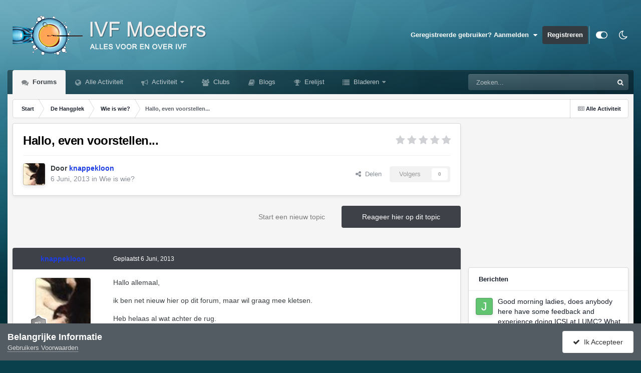

--- FILE ---
content_type: text/html;charset=UTF-8
request_url: https://ivfmoeders.nl/topic/6135-hallo-even-voorstellen/
body_size: 29438
content:
<!DOCTYPE html>
<html id="focus" lang="nl-NL" dir="ltr" 
data-focus-guest
data-focus-group-id='2'
data-focus-theme-id='25'
data-focus-alt-theme='26'
data-focus-navigation='dropdown'




data-focus-picker='scroll'

data-focus-scheme='light'

data-focus-cookie='25'

data-focus-userlinks='sep radius cta'
data-focus-post='margin mobile--no-margin'
data-focus-post-header='background border-v offset'
data-focus-post-controls='wide text'
data-focus-blocks='pages sectiontitle'
data-focus-ui="new-badge guest-alert"
data-focus-uniform="forum-icon sectiontitle" data-globaltemplate="4.7.12">
	<head>
		<meta charset="utf-8">
        
		<title>Hallo, even voorstellen... - Wie is wie? - IVF-Moeders</title>
		
			<!-- Global site tag (gtag.js) - Google Analytics -->
<script async src="https://www.googletagmanager.com/gtag/js?id=UA-2400318-1"></script>
<script>
  window.dataLayer = window.dataLayer || [];
  function gtag(){dataLayer.push(arguments);}
  gtag('js', new Date());

  gtag('config', 'UA-2400318-1');
</script>

		
		
		
		

	<meta name="viewport" content="width=device-width, initial-scale=1">


	
	
		<meta property="og:image" content="https://ivfmoeders.nl/uploads/monthly_2021_09/android-chrome-192x192.png.ccc659a7f647f22cee5a321dd4fd03f8.png">
	


	<meta name="twitter:card" content="summary_large_image" />




	
		
			
				<meta property="og:title" content="Hallo, even voorstellen...">
			
		
	

	
		
			
				<meta property="og:type" content="website">
			
		
	

	
		
			
				<meta property="og:url" content="https://ivfmoeders.nl/topic/6135-hallo-even-voorstellen/">
			
		
	

	
		
			
				<meta name="description" content="Hallo allemaal, ik ben net nieuw hier op dit forum, maar wil graag mee kletsen. Heb helaas al wat achter de rug. Ben 29, man is 36 jaar, 7 jaar geleden begonnen. 2 iui behandelingen gehad zonder hormonen, 1 met clomid, 3 met puregon. eerste 2 IVF behandelingen in Nederland (Apeldoorn) gehad, alle...">
			
		
	

	
		
			
				<meta property="og:description" content="Hallo allemaal, ik ben net nieuw hier op dit forum, maar wil graag mee kletsen. Heb helaas al wat achter de rug. Ben 29, man is 36 jaar, 7 jaar geleden begonnen. 2 iui behandelingen gehad zonder hormonen, 1 met clomid, 3 met puregon. eerste 2 IVF behandelingen in Nederland (Apeldoorn) gehad, alle...">
			
		
	

	
		
			
				<meta property="og:updated_time" content="2013-06-19T21:32:56Z">
			
		
	

	
		
			
				<meta property="og:site_name" content="IVF-Moeders">
			
		
	

	
		
			
				<meta property="og:locale" content="nl_NL">
			
		
	


	
		<link rel="canonical" href="https://ivfmoeders.nl/topic/6135-hallo-even-voorstellen/" />
	

	
		<link as="style" rel="preload" href="https://ivfmoeders.nl/applications/core/interface/ckeditor/ckeditor/skins/ips/editor.css?t=P1PF" />
	

<link rel="alternate" type="application/rss+xml" title="IVF-Moeders" href="https://ivfmoeders.nl/rss/1--.xml/" />



<link rel="manifest" href="https://ivfmoeders.nl/manifest.webmanifest/">
<meta name="msapplication-config" content="https://ivfmoeders.nl/browserconfig.xml/">
<meta name="msapplication-starturl" content="/">
<meta name="application-name" content="IVF-Moeders">
<meta name="apple-mobile-web-app-title" content="IVF-Moeders">

	<meta name="theme-color" content="#000000">



	<link rel="mask-icon" href="https://ivfmoeders.nl/uploads/monthly_2021_09/safari-pinned-tab.svg?v=1710406381" color="#ffffff">




	

	
		
			<link rel="icon" sizes="36x36" href="https://ivfmoeders.nl/uploads/monthly_2021_09/android-chrome-36x36.png?v=1710406381">
		
	

	
		
			<link rel="icon" sizes="48x48" href="https://ivfmoeders.nl/uploads/monthly_2021_09/android-chrome-48x48.png?v=1710406381">
		
	

	
		
			<link rel="icon" sizes="72x72" href="https://ivfmoeders.nl/uploads/monthly_2021_09/android-chrome-72x72.png?v=1710406381">
		
	

	
		
			<link rel="icon" sizes="96x96" href="https://ivfmoeders.nl/uploads/monthly_2021_09/android-chrome-96x96.png?v=1710406381">
		
	

	
		
			<link rel="icon" sizes="144x144" href="https://ivfmoeders.nl/uploads/monthly_2021_09/android-chrome-144x144.png?v=1710406381">
		
	

	
		
			<link rel="icon" sizes="192x192" href="https://ivfmoeders.nl/uploads/monthly_2021_09/android-chrome-192x192.png?v=1710406381">
		
	

	
		
			<link rel="icon" sizes="256x256" href="https://ivfmoeders.nl/uploads/monthly_2021_09/android-chrome-256x256.png?v=1710406381">
		
	

	
		
			<link rel="icon" sizes="384x384" href="https://ivfmoeders.nl/uploads/monthly_2021_09/android-chrome-384x384.png?v=1710406381">
		
	

	
		
			<link rel="icon" sizes="512x512" href="https://ivfmoeders.nl/uploads/monthly_2021_09/android-chrome-512x512.png?v=1710406381">
		
	

	
		
			<meta name="msapplication-square70x70logo" content="https://ivfmoeders.nl/uploads/monthly_2021_09/msapplication-square70x70logo.png?v=1710406381"/>
		
	

	
		
			<meta name="msapplication-TileImage" content="https://ivfmoeders.nl/uploads/monthly_2021_09/msapplication-TileImage.png?v=1710406381"/>
		
	

	
		
			<meta name="msapplication-square150x150logo" content="https://ivfmoeders.nl/uploads/monthly_2021_09/msapplication-square150x150logo.png?v=1710406381"/>
		
	

	
		
			<meta name="msapplication-wide310x150logo" content="https://ivfmoeders.nl/uploads/monthly_2021_09/msapplication-wide310x150logo.png?v=1710406381"/>
		
	

	
		
			<meta name="msapplication-square310x310logo" content="https://ivfmoeders.nl/uploads/monthly_2021_09/msapplication-square310x310logo.png?v=1710406381"/>
		
	

	
		
			
				<link rel="apple-touch-icon" href="https://ivfmoeders.nl/uploads/monthly_2021_09/apple-touch-icon-57x57.png?v=1710406381">
			
		
	

	
		
			
				<link rel="apple-touch-icon" sizes="60x60" href="https://ivfmoeders.nl/uploads/monthly_2021_09/apple-touch-icon-60x60.png?v=1710406381">
			
		
	

	
		
			
				<link rel="apple-touch-icon" sizes="72x72" href="https://ivfmoeders.nl/uploads/monthly_2021_09/apple-touch-icon-72x72.png?v=1710406381">
			
		
	

	
		
			
				<link rel="apple-touch-icon" sizes="76x76" href="https://ivfmoeders.nl/uploads/monthly_2021_09/apple-touch-icon-76x76.png?v=1710406381">
			
		
	

	
		
			
				<link rel="apple-touch-icon" sizes="114x114" href="https://ivfmoeders.nl/uploads/monthly_2021_09/apple-touch-icon-114x114.png?v=1710406381">
			
		
	

	
		
			
				<link rel="apple-touch-icon" sizes="120x120" href="https://ivfmoeders.nl/uploads/monthly_2021_09/apple-touch-icon-120x120.png?v=1710406381">
			
		
	

	
		
			
				<link rel="apple-touch-icon" sizes="144x144" href="https://ivfmoeders.nl/uploads/monthly_2021_09/apple-touch-icon-144x144.png?v=1710406381">
			
		
	

	
		
			
				<link rel="apple-touch-icon" sizes="152x152" href="https://ivfmoeders.nl/uploads/monthly_2021_09/apple-touch-icon-152x152.png?v=1710406381">
			
		
	

	
		
			
				<link rel="apple-touch-icon" sizes="180x180" href="https://ivfmoeders.nl/uploads/monthly_2021_09/apple-touch-icon-180x180.png?v=1710406381">
			
		
	




	<meta name="mobile-web-app-capable" content="yes">
	<meta name="apple-touch-fullscreen" content="yes">
	<meta name="apple-mobile-web-app-capable" content="yes">

	
		
	
		
			<link rel="apple-touch-startup-image" media="screen and (device-width: 568px) and (device-height: 320px) and (-webkit-device-pixel-ratio: 2) and (orientation: landscape)" href="https://ivfmoeders.nl/uploads/monthly_2021_09/apple-startup-1136x640.png?v=1710406381">
		
	
		
			<link rel="apple-touch-startup-image" media="screen and (device-width: 812px) and (device-height: 375px) and (-webkit-device-pixel-ratio: 3) and (orientation: landscape)" href="https://ivfmoeders.nl/uploads/monthly_2021_09/apple-startup-2436x1125.png?v=1710406381">
		
	
		
			<link rel="apple-touch-startup-image" media="screen and (device-width: 896px) and (device-height: 414px) and (-webkit-device-pixel-ratio: 2) and (orientation: landscape)" href="https://ivfmoeders.nl/uploads/monthly_2021_09/apple-startup-1792x828.png?v=1710406381">
		
	
		
			<link rel="apple-touch-startup-image" media="screen and (device-width: 414px) and (device-height: 896px) and (-webkit-device-pixel-ratio: 2) and (orientation: portrait)" href="https://ivfmoeders.nl/uploads/monthly_2021_09/apple-startup-828x1792.png?v=1710406381">
		
	
		
			<link rel="apple-touch-startup-image" media="screen and (device-width: 667px) and (device-height: 375px) and (-webkit-device-pixel-ratio: 2) and (orientation: landscape)" href="https://ivfmoeders.nl/uploads/monthly_2021_09/apple-startup-1334x750.png?v=1710406381">
		
	
		
			<link rel="apple-touch-startup-image" media="screen and (device-width: 414px) and (device-height: 896px) and (-webkit-device-pixel-ratio: 3) and (orientation: portrait)" href="https://ivfmoeders.nl/uploads/monthly_2021_09/apple-startup-1242x2688.png?v=1710406381">
		
	
		
			<link rel="apple-touch-startup-image" media="screen and (device-width: 736px) and (device-height: 414px) and (-webkit-device-pixel-ratio: 3) and (orientation: landscape)" href="https://ivfmoeders.nl/uploads/monthly_2021_09/apple-startup-2208x1242.png?v=1710406381">
		
	
		
			<link rel="apple-touch-startup-image" media="screen and (device-width: 375px) and (device-height: 812px) and (-webkit-device-pixel-ratio: 3) and (orientation: portrait)" href="https://ivfmoeders.nl/uploads/monthly_2021_09/apple-startup-1125x2436.png?v=1710406381">
		
	
		
			<link rel="apple-touch-startup-image" media="screen and (device-width: 414px) and (device-height: 736px) and (-webkit-device-pixel-ratio: 3) and (orientation: portrait)" href="https://ivfmoeders.nl/uploads/monthly_2021_09/apple-startup-1242x2208.png?v=1710406381">
		
	
		
			<link rel="apple-touch-startup-image" media="screen and (device-width: 1366px) and (device-height: 1024px) and (-webkit-device-pixel-ratio: 2) and (orientation: landscape)" href="https://ivfmoeders.nl/uploads/monthly_2021_09/apple-startup-2732x2048.png?v=1710406381">
		
	
		
			<link rel="apple-touch-startup-image" media="screen and (device-width: 896px) and (device-height: 414px) and (-webkit-device-pixel-ratio: 3) and (orientation: landscape)" href="https://ivfmoeders.nl/uploads/monthly_2021_09/apple-startup-2688x1242.png?v=1710406381">
		
	
		
			<link rel="apple-touch-startup-image" media="screen and (device-width: 1112px) and (device-height: 834px) and (-webkit-device-pixel-ratio: 2) and (orientation: landscape)" href="https://ivfmoeders.nl/uploads/monthly_2021_09/apple-startup-2224x1668.png?v=1710406381">
		
	
		
			<link rel="apple-touch-startup-image" media="screen and (device-width: 375px) and (device-height: 667px) and (-webkit-device-pixel-ratio: 2) and (orientation: portrait)" href="https://ivfmoeders.nl/uploads/monthly_2021_09/apple-startup-750x1334.png?v=1710406381">
		
	
		
			<link rel="apple-touch-startup-image" media="screen and (device-width: 1024px) and (device-height: 1366px) and (-webkit-device-pixel-ratio: 2) and (orientation: portrait)" href="https://ivfmoeders.nl/uploads/monthly_2021_09/apple-startup-2048x2732.png?v=1710406381">
		
	
		
			<link rel="apple-touch-startup-image" media="screen and (device-width: 1194px) and (device-height: 834px) and (-webkit-device-pixel-ratio: 2) and (orientation: landscape)" href="https://ivfmoeders.nl/uploads/monthly_2021_09/apple-startup-2388x1668.png?v=1710406381">
		
	
		
			<link rel="apple-touch-startup-image" media="screen and (device-width: 834px) and (device-height: 1112px) and (-webkit-device-pixel-ratio: 2) and (orientation: portrait)" href="https://ivfmoeders.nl/uploads/monthly_2021_09/apple-startup-1668x2224.png?v=1710406381">
		
	
		
			<link rel="apple-touch-startup-image" media="screen and (device-width: 320px) and (device-height: 568px) and (-webkit-device-pixel-ratio: 2) and (orientation: portrait)" href="https://ivfmoeders.nl/uploads/monthly_2021_09/apple-startup-640x1136.png?v=1710406381">
		
	
		
			<link rel="apple-touch-startup-image" media="screen and (device-width: 834px) and (device-height: 1194px) and (-webkit-device-pixel-ratio: 2) and (orientation: portrait)" href="https://ivfmoeders.nl/uploads/monthly_2021_09/apple-startup-1668x2388.png?v=1710406381">
		
	
		
			<link rel="apple-touch-startup-image" media="screen and (device-width: 1024px) and (device-height: 768px) and (-webkit-device-pixel-ratio: 2) and (orientation: landscape)" href="https://ivfmoeders.nl/uploads/monthly_2021_09/apple-startup-2048x1536.png?v=1710406381">
		
	
		
			<link rel="apple-touch-startup-image" media="screen and (device-width: 768px) and (device-height: 1024px) and (-webkit-device-pixel-ratio: 2) and (orientation: portrait)" href="https://ivfmoeders.nl/uploads/monthly_2021_09/apple-startup-1536x2048.png?v=1710406381">
		
	
		
			<link rel="apple-touch-startup-image" media="screen and (device-width: 820px) and (device-height: 1180px) and (-webkit-device-pixel-ratio: 2) and (orientation: landscape)" href="https://ivfmoeders.nl/uploads/monthly_2021_09/apple-startup-2360x1640.png?v=1710406381">
		
	
		
			<link rel="apple-touch-startup-image" media="screen and (device-width: 1180px) and (device-height: 820px) and (-webkit-device-pixel-ratio: 2) and (orientation: portrait)" href="https://ivfmoeders.nl/uploads/monthly_2021_09/apple-startup-1640x2360.png?v=1710406381">
		
	
		
			<link rel="apple-touch-startup-image" media="screen and (device-width: 810px) and (device-height: 1080px) and (-webkit-device-pixel-ratio: 2) and (orientation: landscape)" href="https://ivfmoeders.nl/uploads/monthly_2021_09/apple-startup-2160x1620.png?v=1710406381">
		
	
		
			<link rel="apple-touch-startup-image" media="screen and (device-width: 1080px) and (device-height: 810px) and (-webkit-device-pixel-ratio: 2) and (orientation: portrait)" href="https://ivfmoeders.nl/uploads/monthly_2021_09/apple-startup-1620x2160.png?v=1710406381">
		
	
		
			<link rel="apple-touch-startup-image" media="screen and (device-width: 926px) and (device-height: 428px) and (-webkit-device-pixel-ratio: 3) and (orientation: landscape)" href="https://ivfmoeders.nl/uploads/monthly_2021_09/apple-startup-2778x1284.png?v=1710406381">
		
	
		
			<link rel="apple-touch-startup-image" media="screen and (device-width: 428px) and (device-height: 926px) and (-webkit-device-pixel-ratio: 3) and (orientation: portrait)" href="https://ivfmoeders.nl/uploads/monthly_2021_09/apple-startup-1284x2778.png?v=1710406381">
		
	
		
			<link rel="apple-touch-startup-image" media="screen and (device-width: 844px) and (device-height: 390px) and (-webkit-device-pixel-ratio: 3) and (orientation: landscape)" href="https://ivfmoeders.nl/uploads/monthly_2021_09/apple-startup-2532x1170.png?v=1710406381">
		
	
		
			<link rel="apple-touch-startup-image" media="screen and (device-width: 390px) and (device-height: 844px) and (-webkit-device-pixel-ratio: 3) and (orientation: portrait)" href="https://ivfmoeders.nl/uploads/monthly_2021_09/apple-startup-1170x2532.png?v=1710406381">
		
	
		
			<link rel="apple-touch-startup-image" media="screen and (device-width: 780px) and (device-height: 360px) and (-webkit-device-pixel-ratio: 3) and (orientation: landscape)" href="https://ivfmoeders.nl/uploads/monthly_2021_09/apple-startup-2340x1080.png?v=1710406381">
		
	


<link rel="preload" href="//ivfmoeders.nl/applications/core/interface/font/fontawesome-webfont.woff2?v=4.7.0" as="font" crossorigin="anonymous">
		




	<link rel='stylesheet' href='https://ivfmoeders.nl/uploads/css_built_25/ece30dd3486fd2a5ab3c527b4b77fc42_moods.css?v=fe9cfcab201760167842' media='all'>

	<link rel='stylesheet' href='https://ivfmoeders.nl/uploads/css_built_25/341e4a57816af3ba440d891ca87450ff_framework.css?v=fe9cfcab201760167842' media='all'>

	<link rel='stylesheet' href='https://ivfmoeders.nl/uploads/css_built_25/05e81b71abe4f22d6eb8d1a929494829_responsive.css?v=fe9cfcab201760167842' media='all'>

	<link rel='stylesheet' href='https://ivfmoeders.nl/uploads/css_built_25/20446cf2d164adcc029377cb04d43d17_flags.css?v=fe9cfcab201760167842' media='all'>

	<link rel='stylesheet' href='https://ivfmoeders.nl/uploads/css_built_25/90eb5adf50a8c640f633d47fd7eb1778_core.css?v=fe9cfcab201760167842' media='all'>

	<link rel='stylesheet' href='https://ivfmoeders.nl/uploads/css_built_25/5a0da001ccc2200dc5625c3f3934497d_core_responsive.css?v=fe9cfcab201760167842' media='all'>

	<link rel='stylesheet' href='https://ivfmoeders.nl/uploads/css_built_25/62e269ced0fdab7e30e026f1d30ae516_forums.css?v=fe9cfcab201760167842' media='all'>

	<link rel='stylesheet' href='https://ivfmoeders.nl/uploads/css_built_25/76e62c573090645fb99a15a363d8620e_forums_responsive.css?v=fe9cfcab201760167842' media='all'>

	<link rel='stylesheet' href='https://ivfmoeders.nl/uploads/css_built_25/ebdea0c6a7dab6d37900b9190d3ac77b_topics.css?v=fe9cfcab201760167842' media='all'>





<link rel='stylesheet' href='https://ivfmoeders.nl/uploads/css_built_25/258adbb6e4f3e83cd3b355f84e3fa002_custom.css?v=fe9cfcab201760167842' media='all'>




		
<script type='text/javascript'>
var focusHtml = document.getElementById('focus');
var cookieId = focusHtml.getAttribute('data-focus-cookie');

//	['setting-name', enabled-by-default, has-toggle]
var focusSettings = [
	
 
	['mobile-footer', 1, 1],
	['fluid', 1, 1],
	['larger-font-size', 0, 1],
	['sticky-author-panel', 0, 1],
	['sticky-sidebar', 0, 1],
	['flip-sidebar', 0, 1],
	
	
]; 
for(var i = 0; i < focusSettings.length; i++) {
	var settingName = focusSettings[i][0];
	var isDefault = focusSettings[i][1];
	var allowToggle = focusSettings[i][2];
	if(allowToggle){
		var choice = localStorage.getItem(settingName);
		if( (choice === '1') || (!choice && (isDefault)) ){
			focusHtml.classList.add('enable--' + settingName + '');
		}
	} else if(isDefault){
		focusHtml.classList.add('enable--' + settingName + '');
	}
}

	var loadRandomBackground = function(){
		var randomBackgrounds = [ 1,2,3,4,];
		var randomBackground = randomBackgrounds[Math.floor(Math.random()*randomBackgrounds.length)];
		focusHtml.setAttribute('data-focus-bg', randomBackground);
		focusHtml.setAttribute('data-focus-bg-random', '');
	}


	
		var backgroundChoice = localStorage.getItem('focusBackground-' + cookieId + '') || '2';
		if (backgroundChoice == 'random'){
			loadRandomBackground();
		} else {
			focusHtml.setAttribute('data-focus-bg', '' + backgroundChoice + '');
		}
	

</script>

 
		
		
		

	
	<link rel='shortcut icon' href='https://ivfmoeders.nl/uploads/monthly_2021_09/favicon.ico' type="image/x-icon">

		
 
	
        <!-- App Indexing for Google Search -->
        <link href="android-app://com.quoord.tapatalkpro.activity/tapatalk/ivfmoeders.nl/?location=topic&tid=6135&page=1&perpage=25&channel=google-indexing" rel="alternate" />
        <link href="ios-app://307880732/tapatalk/ivfmoeders.nl/?location=topic&tid=6135&page=1&perpage=25&channel=google-indexing" rel="alternate" />
        
        <link href="https://ivfmoeders.nl/topic/6135-hallo-even-voorstellen//applications/tapatalkapp/sources/manifest.json" rel="manifest">
        
        <meta name="apple-itunes-app" content="app-id=307880732, affiliate-data=at=10lR7C, app-argument=tapatalk://ivfmoeders.nl/?location=topic&tid=6135&page=1&perpage=25" />
        </head>
	<body class="ipsApp ipsApp_front ipsJS_none ipsClearfix" data-controller="core.front.core.app"  data-message=""  data-pageapp="forums" data-pagelocation="front" data-pagemodule="forums" data-pagecontroller="topic" data-pageid="6135"   >
		
        

        

		<a href="#ipsLayout_mainArea" class="ipsHide" title="Ga naar de hoofdinhoud op deze pagina" accesskey="m">Ga naar inhoud</a>
		
<ul id='elMobileNav' class='ipsResponsive_hideDesktop' data-controller='core.front.core.mobileNav'>
	
		
			
			
				
				
			
				
					<li id='elMobileBreadcrumb'>
						<a href='https://ivfmoeders.nl/forum/24-wie-is-wie/'>
							<span>Wie is wie?</span>
						</a>
					</li>
				
				
			
				
				
			
		
	
  
	<li class='elMobileNav__home'>
		<a href='https://ivfmoeders.nl/'><i class="fa fa-home" aria-hidden="true"></i></a>
	</li>
	
	
	<li >
		<a data-action="defaultStream" href='https://ivfmoeders.nl/discover/'><i class="fa fa-newspaper-o" aria-hidden="true"></i></a>
	</li>

	

	
		<li class='ipsJS_show'>
			<a href='https://ivfmoeders.nl/search/' data-class='display--focus-mobile-search'><i class='fa fa-search'></i></a>
		</li>
	

	
<li data-focus-editor>
	<a href='#'>
		<i class='fa fa-toggle-on'></i>
	</a>
</li>
<li data-focus-toggle-theme>
	<a href='#'>
		<i class='fa'></i>
	</a>
</li>
  	
	<li data-ipsDrawer data-ipsDrawer-drawerElem='#elMobileDrawer'>
		<a href='#'>
			
			
				
			
			
			
			<i class='fa fa-navicon'></i>
		</a>
	</li>
</ul>
		
<div class='focus-mobile-search'>
	<div class='focus-mobile-search__close' data-class='display--focus-mobile-search'><i class="fa fa-times" aria-hidden="true"></i></div>
</div>
		<div id="ipsLayout_header">
			<header class="focus-header">
				<div class="ipsLayout_container">
					<div class="focus-header-align">
						
<a class='focus-logo' href='https://ivfmoeders.nl/' accesskey='1'>
	
		
		<span class='focus-logo__image'>
			<img src="https://ivfmoeders.nl/uploads/monthly_2021_09/ivfmoeders-1.png.1856e46910a8bf4e33e060bf5e1da8e5.png" alt='IVF-Moeders'>
		</span>
		
			<!-- <span class='focus-logo__text'>
				<span class='focus-logo__name'>Uniform</span>
				<span class='focus-logo__slogan'>Your site slogan goes here</span>
			</span> -->
		
	
</a>
						
							<div class="focus-user">

	<ul id="elUserNav" class="ipsList_inline cSignedOut ipsResponsive_showDesktop">
		
		
		
		
			
				<li id="elSignInLink">
					<a href="https://ivfmoeders.nl/login/" data-ipsmenu-closeonclick="false" data-ipsmenu id="elUserSignIn">
						 Geregistreerde gebruiker? Aanmelden   <i class="fa fa-caret-down"></i>
					</a>
					
<div id='elUserSignIn_menu' class='ipsMenu ipsMenu_auto ipsHide'>
	<form accept-charset='utf-8' method='post' action='https://ivfmoeders.nl/login/'>
		<input type="hidden" name="csrfKey" value="62e287f1e5b98b0857c20651a8caeefe">
		<input type="hidden" name="ref" value="aHR0cHM6Ly9pdmZtb2VkZXJzLm5sL3RvcGljLzYxMzUtaGFsbG8tZXZlbi12b29yc3RlbGxlbi8=">
		<div data-role="loginForm">
			
			
			
				<div class='ipsColumns ipsColumns_noSpacing'>
					<div class='ipsColumn ipsColumn_wide' id='elUserSignIn_internal'>
						
<div class="ipsPad ipsForm ipsForm_vertical">
	<h4 class="ipsType_sectionHead">Aanmelden</h4>
	<br><br>
	<ul class='ipsList_reset'>
		<li class="ipsFieldRow ipsFieldRow_noLabel ipsFieldRow_fullWidth">
			
			
				<input type="email" placeholder="Email Adres" name="auth" autocomplete="email">
			
		</li>
		<li class="ipsFieldRow ipsFieldRow_noLabel ipsFieldRow_fullWidth">
			<input type="password" placeholder="Wachtwoord" name="password" autocomplete="current-password">
		</li>
		<li class="ipsFieldRow ipsFieldRow_checkbox ipsClearfix">
			<span class="ipsCustomInput">
				<input type="checkbox" name="remember_me" id="remember_me_checkbox" value="1" checked aria-checked="true">
				<span></span>
			</span>
			<div class="ipsFieldRow_content">
				<label class="ipsFieldRow_label" for="remember_me_checkbox">Aangemeld blijven</label>
				<span class="ipsFieldRow_desc">Niet aanbevolen op openbare en gedeelde computers</span>
			</div>
		</li>
		<li class="ipsFieldRow ipsFieldRow_fullWidth">
			<button type="submit" name="_processLogin" value="usernamepassword" class="ipsButton ipsButton_primary ipsButton_small" id="elSignIn_submit">Aanmelden</button>
			
				<p class="ipsType_right ipsType_small">
					
						<a href='https://ivfmoeders.nl/lostpassword/' data-ipsDialog data-ipsDialog-title='Wachtwoord vergeten?'>
					
					Wachtwoord vergeten?</a>
				</p>
			
		</li>
	</ul>
</div>
					</div>
					<div class='ipsColumn ipsColumn_wide'>
						<div class='ipsPadding' id='elUserSignIn_external'>
							<div class='ipsAreaBackground_light ipsPadding:half'>
								
									<p class='ipsType_reset ipsType_small ipsType_center'><strong>Of aanmelden via een van deze diensten</strong></p>
								
								
									<div class='ipsType_center ipsMargin_top:half'>
										

<button type="submit" name="_processLogin" value="4" class='ipsButton ipsButton_verySmall ipsButton_fullWidth ipsSocial ipsSocial_google' style="background-color: #4285F4">
	
		<span class='ipsSocial_icon'>
			
				<i class='fa fa-google'></i>
			
		</span>
		<span class='ipsSocial_text'>Aanmelden met Google</span>
	
</button>
									</div>
								
									<div class='ipsType_center ipsMargin_top:half'>
										

<button type="submit" name="_processLogin" value="5" class='ipsButton ipsButton_verySmall ipsButton_fullWidth ipsSocial ipsSocial_microsoft' style="background-color: #008b00">
	
		<span class='ipsSocial_icon'>
			
				<i class='fa fa-windows'></i>
			
		</span>
		<span class='ipsSocial_text'>Aanmelden met Microsoft</span>
	
</button>
									</div>
								
							</div>
						</div>
					</div>
				</div>
			
		</div>
	</form>
</div>
				</li>
			
		
		
			<li>
				
					<a href="https://ivfmoeders.nl/register/" data-ipsdialog data-ipsdialog-size="narrow" data-ipsdialog-title="Registreren"  id="elRegisterButton">Registreren</a>
				
			</li>
		
		
<li class='elUserNav_sep'></li>
<li class='cUserNav_icon ipsJS_show' data-focus-editor>
	<a href='#' data-ipsTooltip>
		<i class='fa fa-toggle-on'></i>
	</a>
</li>
<li class='cUserNav_icon ipsJS_show' data-focus-toggle-theme>
	<a href='#' data-ipsTooltip>
		<i class='fa'></i>
	</a>
</li>

 
	</ul>
</div>
						
					</div>
				</div>
			</header>
			<div class="ipsLayout_container ipsResponsive_showDesktop">
				<div class="focus-nav-bar">
					<div class="ipsLayout_container ipsFlex ipsFlex-jc:between ipsFlex-ai:center">
						<div class="focus-nav">

	<nav  class=' ipsResponsive_showDesktop'>
		<div class='ipsNavBar_primary ipsNavBar_primary--loading ipsLayout_container '>
			<ul data-role="primaryNavBar" class='ipsClearfix'>
				


	
		
		
			
		
		<li class='ipsNavBar_active' data-active id='elNavSecondary_10' data-role="navBarItem" data-navApp="forums" data-navExt="Forums">
			
			
				<a href="https://ivfmoeders.nl"  data-navItem-id="10" data-navDefault>
					Forums<span class='ipsNavBar_active__identifier'></span>
				</a>
			
			
		</li>
	
	

	
		
		
		<li  id='elNavSecondary_4' data-role="navBarItem" data-navApp="core" data-navExt="AllActivity">
			
			
				<a href="https://ivfmoeders.nl/discover/"  data-navItem-id="4" >
					Alle Activiteit<span class='ipsNavBar_active__identifier'></span>
				</a>
			
			
		</li>
	
	

	
		
		
		<li  id='elNavSecondary_2' data-role="navBarItem" data-navApp="core" data-navExt="CustomItem">
			
			
				<a href="https://ivfmoeders.nl/discover/"  data-navItem-id="2" >
					Activiteit<span class='ipsNavBar_active__identifier'></span>
				</a>
			
			
				<ul class='ipsNavBar_secondary ipsHide' data-role='secondaryNavBar'>
					


	
	

	
	

	
	

	
		
		
		<li  id='elNavSecondary_8' data-role="navBarItem" data-navApp="core" data-navExt="Search">
			
			
				<a href="https://ivfmoeders.nl/search/"  data-navItem-id="8" >
					Zoeken<span class='ipsNavBar_active__identifier'></span>
				</a>
			
			
		</li>
	
	

	
	

					<li class='ipsHide' id='elNavigationMore_2' data-role='navMore'>
						<a href='#' data-ipsMenu data-ipsMenu-appendTo='#elNavigationMore_2' id='elNavigationMore_2_dropdown'>Meer <i class='fa fa-caret-down'></i></a>
						<ul class='ipsHide ipsMenu ipsMenu_auto' id='elNavigationMore_2_dropdown_menu' data-role='moreDropdown'></ul>
					</li>
				</ul>
			
		</li>
	
	

	
		
		
		<li  id='elNavSecondary_3' data-role="navBarItem" data-navApp="core" data-navExt="Clubs">
			
			
				<a href="https://ivfmoeders.nl/clubs/"  data-navItem-id="3" >
					Clubs<span class='ipsNavBar_active__identifier'></span>
				</a>
			
			
		</li>
	
	

	
		
		
		<li  id='elNavSecondary_11' data-role="navBarItem" data-navApp="blog" data-navExt="Blogs">
			
			
				<a href="https://ivfmoeders.nl/blogs/"  data-navItem-id="11" >
					Blogs<span class='ipsNavBar_active__identifier'></span>
				</a>
			
			
		</li>
	
	

	
		
		
		<li  id='elNavSecondary_35' data-role="navBarItem" data-navApp="core" data-navExt="Leaderboard">
			
			
				<a href="https://ivfmoeders.nl/leaderboard/"  data-navItem-id="35" >
					Erelijst<span class='ipsNavBar_active__identifier'></span>
				</a>
			
			
		</li>
	
	

	
		
		
		<li  id='elNavSecondary_1' data-role="navBarItem" data-navApp="core" data-navExt="CustomItem">
			
			
				<a href="https://ivfmoeders.nl"  data-navItem-id="1" >
					Bladeren<span class='ipsNavBar_active__identifier'></span>
				</a>
			
			
				<ul class='ipsNavBar_secondary ipsHide' data-role='secondaryNavBar'>
					


	
		
		
		<li  id='elNavSecondary_13' data-role="navBarItem" data-navApp="gallery" data-navExt="Gallery">
			
			
				<a href="https://ivfmoeders.nl/gallery/"  data-navItem-id="13" >
					Galerij<span class='ipsNavBar_active__identifier'></span>
				</a>
			
			
		</li>
	
	

	
		
		
		<li  id='elNavSecondary_15' data-role="navBarItem" data-navApp="calendar" data-navExt="Calendar">
			
			
				<a href="https://ivfmoeders.nl/events/"  data-navItem-id="15" >
					Evenementen<span class='ipsNavBar_active__identifier'></span>
				</a>
			
			
		</li>
	
	

	
		
		
		<li  id='elNavSecondary_32' data-role="navBarItem" data-navApp="core" data-navExt="Guidelines">
			
			
				<a href="https://ivfmoeders.nl/guidelines/"  data-navItem-id="32" >
					Richtlijnen<span class='ipsNavBar_active__identifier'></span>
				</a>
			
			
		</li>
	
	

	
		
		
		<li  id='elNavSecondary_33' data-role="navBarItem" data-navApp="core" data-navExt="StaffDirectory">
			
			
				<a href="https://ivfmoeders.nl/staff/"  data-navItem-id="33" >
					Staff<span class='ipsNavBar_active__identifier'></span>
				</a>
			
			
		</li>
	
	

	
		
		
		<li  id='elNavSecondary_34' data-role="navBarItem" data-navApp="core" data-navExt="OnlineUsers">
			
			
				<a href="https://ivfmoeders.nl/online/"  data-navItem-id="34" >
					Gebruikers Online<span class='ipsNavBar_active__identifier'></span>
				</a>
			
			
		</li>
	
	

					<li class='ipsHide' id='elNavigationMore_1' data-role='navMore'>
						<a href='#' data-ipsMenu data-ipsMenu-appendTo='#elNavigationMore_1' id='elNavigationMore_1_dropdown'>Meer <i class='fa fa-caret-down'></i></a>
						<ul class='ipsHide ipsMenu ipsMenu_auto' id='elNavigationMore_1_dropdown_menu' data-role='moreDropdown'></ul>
					</li>
				</ul>
			
		</li>
	
	

				
				<li class="focus-nav__more focus-nav__more--hidden">
					<a href="#"> Meer <span class='ipsNavBar_active__identifier'></span></a>
					<ul class='ipsNavBar_secondary'></ul>
				</li>
				
			</ul>
			

	<div id="elSearchWrapper">
		<div id="elSearch" data-controller="core.front.core.quickSearch">
			<form accept-charset="utf-8" action="//ivfmoeders.nl/search/?do=quicksearch" method="post">
                <input type="search" id="elSearchField" placeholder="Zoeken..." name="q" autocomplete="off" aria-label="Zoeken">
                <details class="cSearchFilter">
                    <summary class="cSearchFilter__text"></summary>
                    <ul class="cSearchFilter__menu">
                        
                        <li><label><input type="radio" name="type" value="all" ><span class="cSearchFilter__menuText">Overal</span></label></li>
                        
                            
                                <li><label><input type="radio" name="type" value="contextual_{&quot;type&quot;:&quot;forums_topic&quot;,&quot;nodes&quot;:24}"  checked><span class="cSearchFilter__menuText">Dit Forum</span></label></li>
                            
                                <li><label><input type="radio" name="type" value="contextual_{&quot;type&quot;:&quot;forums_topic&quot;,&quot;item&quot;:6135}"  checked><span class="cSearchFilter__menuText">Dit Topic</span></label></li>
                            
                        
                        
                            <li><label><input type="radio" name="type" value="core_statuses_status" ><span class="cSearchFilter__menuText">Status Updates</span></label></li>
                        
                            <li><label><input type="radio" name="type" value="forums_topic" ><span class="cSearchFilter__menuText">Topics</span></label></li>
                        
                            <li><label><input type="radio" name="type" value="blog_entry" ><span class="cSearchFilter__menuText">Blog Berichten</span></label></li>
                        
                            <li><label><input type="radio" name="type" value="gallery_image" ><span class="cSearchFilter__menuText">Afbeeldingen</span></label></li>
                        
                            <li><label><input type="radio" name="type" value="gallery_album_item" ><span class="cSearchFilter__menuText">Albums</span></label></li>
                        
                            <li><label><input type="radio" name="type" value="calendar_event" ><span class="cSearchFilter__menuText">Evenementen</span></label></li>
                        
                            <li><label><input type="radio" name="type" value="core_members" ><span class="cSearchFilter__menuText">Leden</span></label></li>
                        
                    </ul>
                </details>
				<button class="cSearchSubmit" type="submit" aria-label="Zoeken"><i class="fa fa-search"></i></button>
			</form>
		</div>
	</div>

		</div>
	</nav>
</div>
						
							<div class="focus-search"></div>
						
					</div>
				</div>
			</div>
		</div>
		<main id="ipsLayout_body" class="ipsLayout_container">
			<div class="focus-content">
				<div class="focus-content-padding">
					<div id="ipsLayout_contentArea">
						<div class="focus-precontent">
							<div class="focus-breadcrumb">
								
<nav class='ipsBreadcrumb ipsBreadcrumb_top ipsFaded_withHover'>
	

	<ul class='ipsList_inline ipsPos_right'>
		
		<li >
			<a data-action="defaultStream" class='ipsType_light '  href='https://ivfmoeders.nl/discover/'><i class="fa fa-newspaper-o" aria-hidden="true"></i> <span>Alle Activiteit</span></a>
		</li>
		
	</ul>

	<ul data-role="breadcrumbList">
		<li>
			<a title="Start" href='https://ivfmoeders.nl/'>
				<span>Start <i class='fa fa-angle-right'></i></span>
			</a>
		</li>
		
		
			<li>
				
					<a href='https://ivfmoeders.nl/forum/3-de-hangplek/'>
						<span>De Hangplek <i class='fa fa-angle-right' aria-hidden="true"></i></span>
					</a>
				
			</li>
		
			<li>
				
					<a href='https://ivfmoeders.nl/forum/24-wie-is-wie/'>
						<span>Wie is wie? <i class='fa fa-angle-right' aria-hidden="true"></i></span>
					</a>
				
			</li>
		
			<li>
				
					Hallo, even voorstellen...
				
			</li>
		
	</ul>
</nav>
								

							</div>
						</div>
						





						<div id="ipsLayout_contentWrapper">
							
							<div id="ipsLayout_mainArea">
								
								
								
								
								

	




								



<div class='ipsPageHeader ipsResponsive_pull ipsBox ipsPadding sm:ipsPadding:half ipsMargin_bottom'>
		
	
	<div class='ipsFlex ipsFlex-ai:center ipsFlex-fw:wrap ipsGap:4'>
		<div class='ipsFlex-flex:11'>
			<h1 class='ipsType_pageTitle ipsContained_container'>
				

				
				
					<span class='ipsType_break ipsContained'>
						<span>Hallo, even voorstellen...</span>
					</span>
				
			</h1>
			
			
		</div>
		
			<div class='ipsFlex-flex:00 ipsType_light'>
				
				
<div  class='ipsClearfix ipsRating  ipsRating_veryLarge'>
	
	<ul class='ipsRating_collective'>
		
			
				<li class='ipsRating_off'>
					<i class='fa fa-star'></i>
				</li>
			
		
			
				<li class='ipsRating_off'>
					<i class='fa fa-star'></i>
				</li>
			
		
			
				<li class='ipsRating_off'>
					<i class='fa fa-star'></i>
				</li>
			
		
			
				<li class='ipsRating_off'>
					<i class='fa fa-star'></i>
				</li>
			
		
			
				<li class='ipsRating_off'>
					<i class='fa fa-star'></i>
				</li>
			
		
	</ul>
</div>
			</div>
		
	</div>
	<hr class='ipsHr'>
	<div class='ipsPageHeader__meta ipsFlex ipsFlex-jc:between ipsFlex-ai:center ipsFlex-fw:wrap ipsGap:3'>
		<div class='ipsFlex-flex:11'>
			<div class='ipsPhotoPanel ipsPhotoPanel_mini ipsPhotoPanel_notPhone ipsClearfix'>
				


	<a href="https://ivfmoeders.nl/profile/5283-knappekloon/" rel="nofollow" data-ipsHover data-ipsHover-width="370" data-ipsHover-target="https://ivfmoeders.nl/profile/5283-knappekloon/?do=hovercard" class="ipsUserPhoto ipsUserPhoto_mini" title="Ga naar knappekloon's profiel">
		<img src='https://ivfmoeders.nl/uploads/monthly_2019_01/wiesprofielpc.thumb.jpg.82a9a0504ba73ad429503d82cb7c6010.jpg' alt='knappekloon' loading="lazy">
	</a>

				<div>
					<p class='ipsType_reset ipsType_blendLinks'>
						<span class='ipsType_normal'>
						
							<strong>Door 




	
	
<a href="https://ivfmoeders.nl/profile/5283-knappekloon/" rel="nofollow" data-ipshover data-ipshover-width="370" data-ipshover-target="https://ivfmoeders.nl/profile/5283-knappekloon/?do=hovercard&amp;referrer=https%253A%252F%252Fivfmoeders.nl%252Ftopic%252F6135-hallo-even-voorstellen%252F" title="Ga naar knappekloon's profiel" class="ipsType_break"><span style='color:#1c3de6'>knappekloon</span></a></strong><br />
							<span class='ipsType_light'><time datetime='2013-06-06T14:19:08Z' title='06-06-13 14:19' data-short='12 jr'>6 Juni, 2013</time> in <a href="https://ivfmoeders.nl/forum/24-wie-is-wie/">Wie is wie?</a></span>
						
						</span>
					</p>
				</div>
			</div>
		</div>
		
			<div class='ipsFlex-flex:01 ipsResponsive_hidePhone'>
				<div class='ipsShareLinks'>
					
						


    <a href='#elShareItem_2043056376_menu' id='elShareItem_2043056376' data-ipsMenu class='ipsShareButton ipsButton ipsButton_verySmall ipsButton_link ipsButton_link--light'>
        <span><i class='fa fa-share-alt'></i></span> &nbsp;Delen
    </a>

    <div class='ipsPadding ipsMenu ipsMenu_normal ipsHide' id='elShareItem_2043056376_menu' data-controller="core.front.core.sharelink">
        
        
        <span data-ipsCopy data-ipsCopy-flashmessage>
            <a href="https://ivfmoeders.nl/topic/6135-hallo-even-voorstellen/" class="ipsButton ipsButton_light ipsButton_small ipsButton_fullWidth" data-role="copyButton" data-clipboard-text="https://ivfmoeders.nl/topic/6135-hallo-even-voorstellen/" data-ipstooltip title='Copy Link to Clipboard'><i class="fa fa-clone"></i> https://ivfmoeders.nl/topic/6135-hallo-even-voorstellen/</a>
        </span>
        <ul class='ipsShareLinks ipsMargin_top:half'>
            
                <li>
<a href="https://x.com/share?url=https%3A%2F%2Fivfmoeders.nl%2Ftopic%2F6135-hallo-even-voorstellen%2F" class="cShareLink cShareLink_x" target="_blank" data-role="shareLink" title='Deel op X' data-ipsTooltip rel='nofollow noopener'>
    <i class="fa fa-x"></i>
</a></li>
            
                <li>
<a href="https://www.facebook.com/sharer/sharer.php?u=https%3A%2F%2Fivfmoeders.nl%2Ftopic%2F6135-hallo-even-voorstellen%2F" class="cShareLink cShareLink_facebook" target="_blank" data-role="shareLink" title='Delen op Facebook' data-ipsTooltip rel='noopener nofollow'>
	<i class="fa fa-facebook"></i>
</a></li>
            
                <li>
<a href="https://www.reddit.com/submit?url=https%3A%2F%2Fivfmoeders.nl%2Ftopic%2F6135-hallo-even-voorstellen%2F&amp;title=Hallo%2C+even+voorstellen..." rel="nofollow noopener" class="cShareLink cShareLink_reddit" target="_blank" title='Delen op Reddit' data-ipsTooltip>
	<i class="fa fa-reddit"></i>
</a></li>
            
                <li>
<a href="https://www.linkedin.com/shareArticle?mini=true&amp;url=https%3A%2F%2Fivfmoeders.nl%2Ftopic%2F6135-hallo-even-voorstellen%2F&amp;title=Hallo%2C+even+voorstellen..." rel="nofollow noopener" class="cShareLink cShareLink_linkedin" target="_blank" data-role="shareLink" title='Delen op LinkedIn' data-ipsTooltip>
	<i class="fa fa-linkedin"></i>
</a></li>
            
                <li>
<a href="https://pinterest.com/pin/create/button/?url=https://ivfmoeders.nl/topic/6135-hallo-even-voorstellen/&amp;media=https://ivfmoeders.nl/uploads/monthly_2021_09/android-chrome-192x192.png.ccc659a7f647f22cee5a321dd4fd03f8.png" class="cShareLink cShareLink_pinterest" rel="nofollow noopener" target="_blank" data-role="shareLink" title='Delen op Pinterest' data-ipsTooltip>
	<i class="fa fa-pinterest"></i>
</a></li>
            
        </ul>
        
            <hr class='ipsHr'>
            <button class='ipsHide ipsButton ipsButton_verySmall ipsButton_light ipsButton_fullWidth ipsMargin_top:half' data-controller='core.front.core.webshare' data-role='webShare' data-webShareTitle='Hallo, even voorstellen...' data-webShareText='Hallo, even voorstellen...' data-webShareUrl='https://ivfmoeders.nl/topic/6135-hallo-even-voorstellen/'>Meer opties voor delen... </button>
        
    </div>

					
					
                    

					



					

<div data-followApp='forums' data-followArea='topic' data-followID='6135' data-controller='core.front.core.followButton'>
	

	<a href='https://ivfmoeders.nl/login/' rel="nofollow" class="ipsFollow ipsPos_middle ipsButton ipsButton_light ipsButton_verySmall ipsButton_disabled" data-role="followButton" data-ipsTooltip title='Log in om dit te volgen'>
		<span>Volgers</span>
		<span class='ipsCommentCount'>0</span>
	</a>

</div>
				</div>
			</div>
					
	</div>
	
	
</div>








<div class='ipsClearfix'>
	<ul class="ipsToolList ipsToolList_horizontal ipsClearfix ipsSpacer_both ">
		
			<li class='ipsToolList_primaryAction'>
				<span data-controller='forums.front.topic.reply'>
					
						<a href='#replyForm' rel="nofollow" class='ipsButton ipsButton_important ipsButton_medium ipsButton_fullWidth' data-action='replyToTopic'>Reageer hier op dit topic</a>
					
				</span>
			</li>
		
		
			<li class='ipsResponsive_hidePhone'>
				
					<a href="https://ivfmoeders.nl/forum/24-wie-is-wie/?do=add" rel="nofollow" class='ipsButton ipsButton_link ipsButton_medium ipsButton_fullWidth' title='Start een nieuw topic in dit forum'>Start een nieuw topic</a>
				
			</li>
		
		
	</ul>
</div>

<div id='comments' data-controller='core.front.core.commentFeed,forums.front.topic.view, core.front.core.ignoredComments' data-autoPoll data-baseURL='https://ivfmoeders.nl/topic/6135-hallo-even-voorstellen/' data-lastPage data-feedID='topic-6135' class='cTopic ipsClear ipsSpacer_top'>
	
			
	

	

<div data-controller='core.front.core.recommendedComments' data-url='https://ivfmoeders.nl/topic/6135-hallo-even-voorstellen/?recommended=comments' class='ipsRecommendedComments ipsHide'>
	<div data-role="recommendedComments">
		<h2 class='ipsType_sectionHead ipsType_large ipsType_bold ipsMargin_bottom'>Aanbevolen Berichten</h2>
		
	</div>
</div>
	
	<div id="elPostFeed" data-role='commentFeed' data-controller='core.front.core.moderation' >
		<form action="https://ivfmoeders.nl/topic/6135-hallo-even-voorstellen/?csrfKey=62e287f1e5b98b0857c20651a8caeefe&amp;do=multimodComment" method="post" data-ipsPageAction data-role='moderationTools'>
			
			
				

					

					
					



<a id="findComment-437423"></a>
<a id="comment-437423"></a>
<article  id="elComment_437423" class="cPost ipsBox ipsResponsive_pull  ipsComment  ipsComment_parent ipsClearfix ipsClear ipsColumns ipsColumns_noSpacing ipsColumns_collapsePhone    ">
	

	

	<div class="cAuthorPane_mobile ipsResponsive_showPhone">
		<div class="cAuthorPane_photo">
			<div class="cAuthorPane_photoWrap">
				


	<a href="https://ivfmoeders.nl/profile/5283-knappekloon/" rel="nofollow" data-ipsHover data-ipsHover-width="370" data-ipsHover-target="https://ivfmoeders.nl/profile/5283-knappekloon/?do=hovercard" class="ipsUserPhoto ipsUserPhoto_large" title="Ga naar knappekloon's profiel">
		<img src='https://ivfmoeders.nl/uploads/monthly_2019_01/wiesprofielpc.thumb.jpg.82a9a0504ba73ad429503d82cb7c6010.jpg' alt='knappekloon' loading="lazy">
	</a>

				
				
					<a href="https://ivfmoeders.nl/profile/5283-knappekloon/badges/" rel="nofollow">
						
<img src='https://ivfmoeders.nl/uploads/monthly_2022_04/1_Newbie.svg.fdd92a46d29144270400196753143db0.svg' loading="lazy" alt="Newbie" class="cAuthorPane_badge cAuthorPane_badge--rank ipsOutline ipsOutline:2px" data-ipsTooltip title="Titel: Newbie (1/14)">
					</a>
				
			</div>
		</div>
		<div class="cAuthorPane_content">
			<h3 class="ipsType_sectionHead cAuthorPane_author ipsType_break ipsType_blendLinks ipsFlex ipsFlex-ai:center">
				




	
	
<a href="https://ivfmoeders.nl/profile/5283-knappekloon/" rel="nofollow" data-ipshover data-ipshover-width="370" data-ipshover-target="https://ivfmoeders.nl/profile/5283-knappekloon/?do=hovercard&amp;referrer=https%253A%252F%252Fivfmoeders.nl%252Ftopic%252F6135-hallo-even-voorstellen%252F" title="Ga naar knappekloon's profiel" class="ipsType_break"><span style='color:#1c3de6'>knappekloon</span></a>
			</h3>
			<div class="ipsType_light ipsType_reset">
			    <a href="https://ivfmoeders.nl/topic/6135-hallo-even-voorstellen/#findComment-437423" rel="nofollow" class="ipsType_blendLinks">Geplaatst <time datetime='2013-06-06T14:19:08Z' title='06-06-13 14:19' data-short='12 jr'>6 Juni, 2013</time></a>
				
			</div>
		</div>
	</div>
	<aside class="ipsComment_author cAuthorPane ipsColumn ipsColumn_medium ipsResponsive_hidePhone">
				<h3 class="ipsType_sectionHead cAuthorPane_author ipsType_blendLinks ipsType_break">
<strong>




	
	
<a href="https://ivfmoeders.nl/profile/5283-knappekloon/" rel="nofollow" data-ipshover data-ipshover-width="370" data-ipshover-target="https://ivfmoeders.nl/profile/5283-knappekloon/?do=hovercard&amp;referrer=https%253A%252F%252Fivfmoeders.nl%252Ftopic%252F6135-hallo-even-voorstellen%252F" title="Ga naar knappekloon's profiel" class="ipsType_break"><span style='color:#1c3de6'>knappekloon</span></a>
			</strong> <span class="ipsResponsive_showPhone ipsResponsive_inline">  

	
		<span title="Totaal aantal reputatie punten lid" data-ipsTooltip class='ipsRepBadge ipsRepBadge_positive'>
	
			<i class='fa fa-plus-circle'></i> 10
	
		</span>
	
</span></h3>
		<ul class="cAuthorPane_info ipsList_reset">
			<li data-role="photo" class="cAuthorPane_photo">
				<div class="cAuthorPane_photoWrap">
					


	<a href="https://ivfmoeders.nl/profile/5283-knappekloon/" rel="nofollow" data-ipsHover data-ipsHover-width="370" data-ipsHover-target="https://ivfmoeders.nl/profile/5283-knappekloon/?do=hovercard" class="ipsUserPhoto ipsUserPhoto_large" title="Ga naar knappekloon's profiel">
		<img src='https://ivfmoeders.nl/uploads/monthly_2019_01/wiesprofielpc.thumb.jpg.82a9a0504ba73ad429503d82cb7c6010.jpg' alt='knappekloon' loading="lazy">
	</a>

					
					
						
<img src='https://ivfmoeders.nl/uploads/monthly_2022_04/1_Newbie.svg.fdd92a46d29144270400196753143db0.svg' loading="lazy" alt="Newbie" class="cAuthorPane_badge cAuthorPane_badge--rank ipsOutline ipsOutline:2px" data-ipsTooltip title="Titel: Newbie (1/14)">
					
				</div>
			
</li>
			
				<li data-role="group"><span style='color:#1c3de6'>Leden</span></li>
				
			
			
				<li data-role="stats" class="ipsMargin_top">
					<ul class="ipsList_reset ipsType_light ipsFlex ipsFlex-ai:center ipsFlex-jc:center ipsGap_row:2 cAuthorPane_stats">
						<li>
							
								<a href="https://ivfmoeders.nl/profile/5283-knappekloon/content/" rel="nofollow" title="2 berichten" data-ipstooltip class="ipsType_blendLinks">
							
								<i class="fa fa-comment"></i> 2
							
								</a>
							
						</li>
						
					</ul>
				</li>
			
			
				

			
		



<span>
<li class="ipsType_light ipsType_small">
	Registratie Datum Jun 2013
</li>
</span>


</ul>



	</aside>
	<div class="ipsColumn ipsColumn_fluid ipsMargin:none">
		

<div id="comment-437423_wrap" data-controller="core.front.core.comment" data-commentapp="forums" data-commenttype="forums" data-commentid="437423" data-quotedata="{&quot;userid&quot;:5283,&quot;username&quot;:&quot;knappekloon&quot;,&quot;timestamp&quot;:1370528348,&quot;contentapp&quot;:&quot;forums&quot;,&quot;contenttype&quot;:&quot;forums&quot;,&quot;contentid&quot;:6135,&quot;contentclass&quot;:&quot;forums_Topic&quot;,&quot;contentcommentid&quot;:437423}" class="ipsComment_content ipsType_medium">

	<div class="ipsComment_meta ipsType_light ipsFlex ipsFlex-ai:center ipsFlex-jc:between ipsFlex-fd:row-reverse">
		<div class="ipsType_light ipsType_reset ipsType_blendLinks ipsComment_toolWrap">
			<div class="ipsResponsive_hidePhone ipsComment_badges">
				<ul class="ipsList_reset ipsFlex ipsFlex-jc:end ipsFlex-fw:wrap ipsGap:2 ipsGap_row:1">
					
					
					
					
					
				</ul>
			</div>
			<ul class="ipsList_reset ipsComment_tools">
				<li>
					<a href="#elControls_437423_menu" class="ipsComment_ellipsis" id="elControls_437423" title="Meer opties..." data-ipsmenu data-ipsmenu-appendto="#comment-437423_wrap"><i class="fa fa-ellipsis-h"></i></a>
					<ul id="elControls_437423_menu" class="ipsMenu ipsMenu_narrow ipsHide">
						
						
                        
						
						
						
							
								
							
							
							
							
							
							
						
					</ul>
				</li>
				
			</ul>
		</div>

		<div class="ipsType_reset ipsResponsive_hidePhone">
		   
		   Geplaatst <time datetime='2013-06-06T14:19:08Z' title='06-06-13 14:19' data-short='12 jr'>6 Juni, 2013</time>
		   
			
			<span class="ipsResponsive_hidePhone">
				
				
			</span>
		</div>
	</div>

	

    

	<div class="cPost_contentWrap">
		
		<div data-role="commentContent" class="ipsType_normal ipsType_richText ipsPadding_bottom ipsContained" data-controller="core.front.core.lightboxedImages">
			
<p>Hallo allemaal,</p>
<p>
ik ben net nieuw hier op dit forum, maar wil graag mee kletsen.</p>
<p>
Heb helaas al wat achter de rug.</p>
<p> </p>
<p>
Ben 29, man is 36 jaar, 7 jaar geleden begonnen.</p>
<p>
2 iui behandelingen gehad zonder hormonen, 1 met clomid, 3 met puregon.</p>
<p>
eerste 2 IVF behandelingen in Nederland (Apeldoorn) gehad, allebei zeer heftige stimulatie (net geen overstimulatie). In verband met minimaal medicijngebruik op recept (ik moest nog minder dan het minimale wat ze me aan konden bieden).</p>
<p>
3de ivf in Dusseldorf gehad, geen bevruchtingen omdat ze de punctie te vroeg hadden ingepland.</p>
<p>
4de ivf in Dusseldorf net achter de rug. Helaas hebben de medicijnen mijn cyclus totaal niet plat gelegd, waardoor alle follikels dankzij mijn eigen ovulatie zijn gesprongen, 1 nacht voor de punctie.</p>
<p>
de 3de en de 4de ivf behandelingen krijgen wij volledig vergoed vanuit Dusseldorf,</p>
<p>
nu op voor de 5de IVF (wordt ICSI)  behandeling in Dusseldorf.</p>
<p>
Waarschijnlijks ergens september / oktober omdat we met dr S hebben afgesproken dat ik elke dag een bloedonderzoek en echo krijg. Eerder dan oktober kan ik geen langere periode vrij nemen of krijgen van mijn werk.</p>
<p> </p>
<p>
we zijn trouwens onbegrepen onvruchtbaar,. Ik heb wel wat endometriose maar dat zit vooral rond mijn middenrif en niet rond mijn eierstokken. Mijn man heeft slecht bewegend zaad, maar natuurlijk zou het bij ons moeten lukken. Nou ja, dan had het de afgelopen 7 jaar al wel moeten lukken...</p>
<p>
Het "probleem" bij mij is dat ik vooral ontzettend heftig reageer op hormonen. met 100 eenheden Puregon en 10 dagen heb ik al 27 follikels van 19 mm. Vandaar dat ik lastig te plannen ben met een behandeling.</p>
<p> </p>
<p>
dus dat was mijn verhaal, ik hoop hier mee te kunnen schrijven.</p>
<p> </p>
<p>
Hoe maak je trouwens zo'n handtekening?</p>


			
		</div>

		
			<div class="ipsItemControls">
				
					
						

	<div data-controller='core.front.core.reaction' class='ipsItemControls_right ipsClearfix '>	
		<div class='ipsReact ipsPos_right'>
			
				
				<div class='ipsReact_blurb ipsHide' data-role='reactionBlurb'>
					
				</div>
			
			
			
		</div>
	</div>

					
				
				<ul class="ipsComment_controls ipsClearfix ipsItemControls_left" data-role="commentControls">
					
						
						
							<li data-ipsquote-editor="topic_comment" data-ipsquote-target="#comment-437423" class="ipsJS_show">
								<button class="ipsButton ipsButton_light ipsButton_verySmall ipsButton_narrow cMultiQuote ipsHide" data-action="multiQuoteComment" data-ipstooltip data-ipsquote-multiquote data-mqid="mq437423" title="MultiQuote, hiermee kan je uit verschillende antwoorden tekst in je nieuwe bericht plaatsen."><i class="fa fa-plus"></i></button>
							</li>
							<li data-ipsquote-editor="topic_comment" data-ipsquote-target="#comment-437423" class="ipsJS_show">
								<a href="#" data-action="quoteComment" data-ipsquote-singlequote>Quote</a>
							</li>
						
						
						
												
					
					<li class="ipsHide" data-role="commentLoading">
						<span class="ipsLoading ipsLoading_tiny ipsLoading_noAnim"></span>
					</li>
				</ul>
			</div>
		

		
	</div>

	
    
</div>

	</div>
</article>

					
					
						<script async src="https://pagead2.googlesyndication.com/pagead/js/adsbygoogle.js?client=ca-pub-2835709733929909"
     crossorigin="anonymous"></script>
<!-- ivfmoeders na eerste discussie elk forum -->
<ins class="adsbygoogle"
     style="display:block"
     data-ad-client="ca-pub-2835709733929909"
     data-ad-slot="5749054191"
     data-ad-format="auto"
     data-full-width-responsive="true"></ins>
<script>
     (adsbygoogle = window.adsbygoogle || []).push({});
</script>
					
					
				

					

					
					



<a id="findComment-437424"></a>
<a id="comment-437424"></a>
<article  id="elComment_437424" class="cPost ipsBox ipsResponsive_pull  ipsComment  ipsComment_parent ipsClearfix ipsClear ipsColumns ipsColumns_noSpacing ipsColumns_collapsePhone    ">
	

	

	<div class="cAuthorPane_mobile ipsResponsive_showPhone">
		<div class="cAuthorPane_photo">
			<div class="cAuthorPane_photoWrap">
				


	<a href="https://ivfmoeders.nl/profile/1-jheroen/" rel="nofollow" data-ipsHover data-ipsHover-width="370" data-ipsHover-target="https://ivfmoeders.nl/profile/1-jheroen/?do=hovercard" class="ipsUserPhoto ipsUserPhoto_large" title="Ga naar Jheroen's profiel">
		<img src='https://ivfmoeders.nl/uploads/monthly_2019_01/jerom.thumb.jpg.9a0aff799a56b161ee318c3a8b04d59c.jpg' alt='Jheroen' loading="lazy">
	</a>

				
				<span class="cAuthorPane_badge cAuthorPane_badge--moderator" data-ipstooltip title="Jheroen is een moderator"></span>
				
				
					<a href="https://ivfmoeders.nl/profile/1-jheroen/badges/" rel="nofollow">
						
<img src='https://ivfmoeders.nl/uploads/monthly_2022_04/12_Mentor.svg.ab5266a0f0321e24f9a1ff3e6b6fb422.svg' loading="lazy" alt="Mentor" class="cAuthorPane_badge cAuthorPane_badge--rank ipsOutline ipsOutline:2px" data-ipsTooltip title="Titel: Mentor (12/14)">
					</a>
				
			</div>
		</div>
		<div class="cAuthorPane_content">
			<h3 class="ipsType_sectionHead cAuthorPane_author ipsType_break ipsType_blendLinks ipsFlex ipsFlex-ai:center">
				




	
	
		<i class="fa fa-hand-peace-o" style="color:#000000"></i>
	
<a href="https://ivfmoeders.nl/profile/1-jheroen/" rel="nofollow" data-ipshover data-ipshover-width="370" data-ipshover-target="https://ivfmoeders.nl/profile/1-jheroen/?do=hovercard&amp;referrer=https%253A%252F%252Fivfmoeders.nl%252Ftopic%252F6135-hallo-even-voorstellen%252F" title="Ga naar Jheroen's profiel" class="ipsType_break"><span style='color:#ff0000'>Jheroen</span></a>
			</h3>
			<div class="ipsType_light ipsType_reset">
			    <a href="https://ivfmoeders.nl/topic/6135-hallo-even-voorstellen/#findComment-437424" rel="nofollow" class="ipsType_blendLinks">Geplaatst <time datetime='2013-06-06T14:22:43Z' title='06-06-13 14:22' data-short='12 jr'>6 Juni, 2013</time></a>
				
			</div>
		</div>
	</div>
	<aside class="ipsComment_author cAuthorPane ipsColumn ipsColumn_medium ipsResponsive_hidePhone">
				<h3 class="ipsType_sectionHead cAuthorPane_author ipsType_blendLinks ipsType_break">
<strong>




	
	
		<i class="fa fa-hand-peace-o" style="color:#000000"></i>
	
<a href="https://ivfmoeders.nl/profile/1-jheroen/" rel="nofollow" data-ipshover data-ipshover-width="370" data-ipshover-target="https://ivfmoeders.nl/profile/1-jheroen/?do=hovercard&amp;referrer=https%253A%252F%252Fivfmoeders.nl%252Ftopic%252F6135-hallo-even-voorstellen%252F" title="Ga naar Jheroen's profiel" class="ipsType_break"><span style='color:#ff0000'>Jheroen</span></a>
			</strong> <span class="ipsResponsive_showPhone ipsResponsive_inline">  

	
		<span title="Totaal aantal reputatie punten lid" data-ipsTooltip class='ipsRepBadge ipsRepBadge_neutral'>
	
			<i class='fa fa-circle'></i> 0
	
		</span>
	
</span></h3>
		<ul class="cAuthorPane_info ipsList_reset">
			<li data-role="photo" class="cAuthorPane_photo">
				<div class="cAuthorPane_photoWrap">
					


	<a href="https://ivfmoeders.nl/profile/1-jheroen/" rel="nofollow" data-ipsHover data-ipsHover-width="370" data-ipsHover-target="https://ivfmoeders.nl/profile/1-jheroen/?do=hovercard" class="ipsUserPhoto ipsUserPhoto_large" title="Ga naar Jheroen's profiel">
		<img src='https://ivfmoeders.nl/uploads/monthly_2019_01/jerom.thumb.jpg.9a0aff799a56b161ee318c3a8b04d59c.jpg' alt='Jheroen' loading="lazy">
	</a>

					
						<span class="cAuthorPane_badge cAuthorPane_badge--moderator" data-ipstooltip title="Jheroen is een moderator"></span>
					
					
						
<img src='https://ivfmoeders.nl/uploads/monthly_2022_04/12_Mentor.svg.ab5266a0f0321e24f9a1ff3e6b6fb422.svg' loading="lazy" alt="Mentor" class="cAuthorPane_badge cAuthorPane_badge--rank ipsOutline ipsOutline:2px" data-ipsTooltip title="Titel: Mentor (12/14)">
					
				</div>
			
</li>
			
				<li data-role="group"><span style='color:#ff0000'>Administrators</span></li>
				
			
			
				<li data-role="stats" class="ipsMargin_top">
					<ul class="ipsList_reset ipsType_light ipsFlex ipsFlex-ai:center ipsFlex-jc:center ipsGap_row:2 cAuthorPane_stats">
						<li>
							
								<a href="https://ivfmoeders.nl/profile/1-jheroen/content/" rel="nofollow" title="914 berichten" data-ipstooltip class="ipsType_blendLinks">
							
								<i class="fa fa-comment"></i> 914
							
								</a>
							
						</li>
						
					</ul>
				</li>
			
			
				

			
		



<span>
<li class="ipsType_light ipsType_small">
	Registratie Datum Aug 2007
</li>
</span>


</ul>



	</aside>
	<div class="ipsColumn ipsColumn_fluid ipsMargin:none">
		

<div id="comment-437424_wrap" data-controller="core.front.core.comment" data-commentapp="forums" data-commenttype="forums" data-commentid="437424" data-quotedata="{&quot;userid&quot;:1,&quot;username&quot;:&quot;Jheroen&quot;,&quot;timestamp&quot;:1370528563,&quot;contentapp&quot;:&quot;forums&quot;,&quot;contenttype&quot;:&quot;forums&quot;,&quot;contentid&quot;:6135,&quot;contentclass&quot;:&quot;forums_Topic&quot;,&quot;contentcommentid&quot;:437424}" class="ipsComment_content ipsType_medium">

	<div class="ipsComment_meta ipsType_light ipsFlex ipsFlex-ai:center ipsFlex-jc:between ipsFlex-fd:row-reverse">
		<div class="ipsType_light ipsType_reset ipsType_blendLinks ipsComment_toolWrap">
			<div class="ipsResponsive_hidePhone ipsComment_badges">
				<ul class="ipsList_reset ipsFlex ipsFlex-jc:end ipsFlex-fw:wrap ipsGap:2 ipsGap_row:1">
					
					
					
					
					
				</ul>
			</div>
			<ul class="ipsList_reset ipsComment_tools">
				<li>
					<a href="#elControls_437424_menu" class="ipsComment_ellipsis" id="elControls_437424" title="Meer opties..." data-ipsmenu data-ipsmenu-appendto="#comment-437424_wrap"><i class="fa fa-ellipsis-h"></i></a>
					<ul id="elControls_437424_menu" class="ipsMenu ipsMenu_narrow ipsHide">
						
						
                        
						
						
						
							
								
							
							
							
							
							
							
						
					</ul>
				</li>
				
			</ul>
		</div>

		<div class="ipsType_reset ipsResponsive_hidePhone">
		   
		   Geplaatst <time datetime='2013-06-06T14:22:43Z' title='06-06-13 14:22' data-short='12 jr'>6 Juni, 2013</time>
		   
			
			<span class="ipsResponsive_hidePhone">
				
				
			</span>
		</div>
	</div>

	

    

	<div class="cPost_contentWrap">
		
		<div data-role="commentContent" class="ipsType_normal ipsType_richText ipsPadding_bottom ipsContained" data-controller="core.front.core.lightboxedImages">
			
<p>Hallo knappekloon, welkom op het forum!</p>
<p>
Leuk dat je jezelf hebt voorgesteld aan de anderen; wij wensen je een goede tijd op Het IVF-Moeders Forum.</p>


			
		</div>

		
			<div class="ipsItemControls">
				
					
						

	<div data-controller='core.front.core.reaction' class='ipsItemControls_right ipsClearfix '>	
		<div class='ipsReact ipsPos_right'>
			
				
				<div class='ipsReact_blurb ipsHide' data-role='reactionBlurb'>
					
				</div>
			
			
			
		</div>
	</div>

					
				
				<ul class="ipsComment_controls ipsClearfix ipsItemControls_left" data-role="commentControls">
					
						
						
							<li data-ipsquote-editor="topic_comment" data-ipsquote-target="#comment-437424" class="ipsJS_show">
								<button class="ipsButton ipsButton_light ipsButton_verySmall ipsButton_narrow cMultiQuote ipsHide" data-action="multiQuoteComment" data-ipstooltip data-ipsquote-multiquote data-mqid="mq437424" title="MultiQuote, hiermee kan je uit verschillende antwoorden tekst in je nieuwe bericht plaatsen."><i class="fa fa-plus"></i></button>
							</li>
							<li data-ipsquote-editor="topic_comment" data-ipsquote-target="#comment-437424" class="ipsJS_show">
								<a href="#" data-action="quoteComment" data-ipsquote-singlequote>Quote</a>
							</li>
						
						
						
												
					
					<li class="ipsHide" data-role="commentLoading">
						<span class="ipsLoading ipsLoading_tiny ipsLoading_noAnim"></span>
					</li>
				</ul>
			</div>
		

		
			

		
	</div>

	
    
</div>

	</div>
</article>

					
					
					
				

					

					
					



<a id="findComment-437445"></a>
<a id="comment-437445"></a>
<article  id="elComment_437445" class="cPost ipsBox ipsResponsive_pull  ipsComment  ipsComment_parent ipsClearfix ipsClear ipsColumns ipsColumns_noSpacing ipsColumns_collapsePhone    ">
	

	

	<div class="cAuthorPane_mobile ipsResponsive_showPhone">
		<div class="cAuthorPane_photo">
			<div class="cAuthorPane_photoWrap">
				


	<a href="https://ivfmoeders.nl/profile/2202-minoes/" rel="nofollow" data-ipsHover data-ipsHover-width="370" data-ipsHover-target="https://ivfmoeders.nl/profile/2202-minoes/?do=hovercard" class="ipsUserPhoto ipsUserPhoto_large" title="Ga naar minoes's profiel">
		<img src='https://ivfmoeders.nl/uploads/monthly_2019_01/AvatarUploadedByTapatalk1392584702.469413.thumb.png.937655a6c5e40d4df8385978e05cc346.png' alt='minoes' loading="lazy">
	</a>

				
				
					<a href="https://ivfmoeders.nl/profile/2202-minoes/badges/" rel="nofollow">
						
<img src='https://ivfmoeders.nl/uploads/monthly_2022_04/14_GrandMaster.svg.1d52846ae3d46d4aa434ac6c6e75ce89.svg' loading="lazy" alt="Grand Master" class="cAuthorPane_badge cAuthorPane_badge--rank ipsOutline ipsOutline:2px" data-ipsTooltip title="Titel: Grand Master (14/14)">
					</a>
				
			</div>
		</div>
		<div class="cAuthorPane_content">
			<h3 class="ipsType_sectionHead cAuthorPane_author ipsType_break ipsType_blendLinks ipsFlex ipsFlex-ai:center">
				




	
	
<a href="https://ivfmoeders.nl/profile/2202-minoes/" rel="nofollow" data-ipshover data-ipshover-width="370" data-ipshover-target="https://ivfmoeders.nl/profile/2202-minoes/?do=hovercard&amp;referrer=https%253A%252F%252Fivfmoeders.nl%252Ftopic%252F6135-hallo-even-voorstellen%252F" title="Ga naar minoes's profiel" class="ipsType_break"><span style='color:#1c3de6'>minoes</span></a>
			</h3>
			<div class="ipsType_light ipsType_reset">
			    <a href="https://ivfmoeders.nl/topic/6135-hallo-even-voorstellen/#findComment-437445" rel="nofollow" class="ipsType_blendLinks">Geplaatst <time datetime='2013-06-07T07:06:51Z' title='07-06-13 07:06' data-short='12 jr'>7 Juni, 2013</time></a>
				
			</div>
		</div>
	</div>
	<aside class="ipsComment_author cAuthorPane ipsColumn ipsColumn_medium ipsResponsive_hidePhone">
				<h3 class="ipsType_sectionHead cAuthorPane_author ipsType_blendLinks ipsType_break">
<strong>




	
	
<a href="https://ivfmoeders.nl/profile/2202-minoes/" rel="nofollow" data-ipshover data-ipshover-width="370" data-ipshover-target="https://ivfmoeders.nl/profile/2202-minoes/?do=hovercard&amp;referrer=https%253A%252F%252Fivfmoeders.nl%252Ftopic%252F6135-hallo-even-voorstellen%252F" title="Ga naar minoes's profiel" class="ipsType_break"><span style='color:#1c3de6'>minoes</span></a>
			</strong> <span class="ipsResponsive_showPhone ipsResponsive_inline">  

	
		<span title="Totaal aantal reputatie punten lid" data-ipsTooltip class='ipsRepBadge ipsRepBadge_positive'>
	
			<i class='fa fa-plus-circle'></i> 10
	
		</span>
	
</span></h3>
		<ul class="cAuthorPane_info ipsList_reset">
			<li data-role="photo" class="cAuthorPane_photo">
				<div class="cAuthorPane_photoWrap">
					


	<a href="https://ivfmoeders.nl/profile/2202-minoes/" rel="nofollow" data-ipsHover data-ipsHover-width="370" data-ipsHover-target="https://ivfmoeders.nl/profile/2202-minoes/?do=hovercard" class="ipsUserPhoto ipsUserPhoto_large" title="Ga naar minoes's profiel">
		<img src='https://ivfmoeders.nl/uploads/monthly_2019_01/AvatarUploadedByTapatalk1392584702.469413.thumb.png.937655a6c5e40d4df8385978e05cc346.png' alt='minoes' loading="lazy">
	</a>

					
					
						
<img src='https://ivfmoeders.nl/uploads/monthly_2022_04/14_GrandMaster.svg.1d52846ae3d46d4aa434ac6c6e75ce89.svg' loading="lazy" alt="Grand Master" class="cAuthorPane_badge cAuthorPane_badge--rank ipsOutline ipsOutline:2px" data-ipsTooltip title="Titel: Grand Master (14/14)">
					
				</div>
			
</li>
			
				<li data-role="group"><span style='color:#1c3de6'>Leden</span></li>
				
			
			
				<li data-role="stats" class="ipsMargin_top">
					<ul class="ipsList_reset ipsType_light ipsFlex ipsFlex-ai:center ipsFlex-jc:center ipsGap_row:2 cAuthorPane_stats">
						<li>
							
								<a href="https://ivfmoeders.nl/profile/2202-minoes/content/" rel="nofollow" title="4104 berichten" data-ipstooltip class="ipsType_blendLinks">
							
								<i class="fa fa-comment"></i> 4,1k 
							
								</a>
							
						</li>
						
					</ul>
				</li>
			
			
				

			
		



<span>
<li class="ipsType_light ipsType_small">
	Registratie Datum May 2010
</li>
</span>


</ul>



	</aside>
	<div class="ipsColumn ipsColumn_fluid ipsMargin:none">
		

<div id="comment-437445_wrap" data-controller="core.front.core.comment" data-commentapp="forums" data-commenttype="forums" data-commentid="437445" data-quotedata="{&quot;userid&quot;:2202,&quot;username&quot;:&quot;minoes&quot;,&quot;timestamp&quot;:1370588811,&quot;contentapp&quot;:&quot;forums&quot;,&quot;contenttype&quot;:&quot;forums&quot;,&quot;contentid&quot;:6135,&quot;contentclass&quot;:&quot;forums_Topic&quot;,&quot;contentcommentid&quot;:437445}" class="ipsComment_content ipsType_medium">

	<div class="ipsComment_meta ipsType_light ipsFlex ipsFlex-ai:center ipsFlex-jc:between ipsFlex-fd:row-reverse">
		<div class="ipsType_light ipsType_reset ipsType_blendLinks ipsComment_toolWrap">
			<div class="ipsResponsive_hidePhone ipsComment_badges">
				<ul class="ipsList_reset ipsFlex ipsFlex-jc:end ipsFlex-fw:wrap ipsGap:2 ipsGap_row:1">
					
					
					
					
					
				</ul>
			</div>
			<ul class="ipsList_reset ipsComment_tools">
				<li>
					<a href="#elControls_437445_menu" class="ipsComment_ellipsis" id="elControls_437445" title="Meer opties..." data-ipsmenu data-ipsmenu-appendto="#comment-437445_wrap"><i class="fa fa-ellipsis-h"></i></a>
					<ul id="elControls_437445_menu" class="ipsMenu ipsMenu_narrow ipsHide">
						
						
                        
						
						
						
							
								
							
							
							
							
							
							
						
					</ul>
				</li>
				
			</ul>
		</div>

		<div class="ipsType_reset ipsResponsive_hidePhone">
		   
		   Geplaatst <time datetime='2013-06-07T07:06:51Z' title='07-06-13 07:06' data-short='12 jr'>7 Juni, 2013</time>
		   
			
			<span class="ipsResponsive_hidePhone">
				
				
			</span>
		</div>
	</div>

	

    

	<div class="cPost_contentWrap">
		
		<div data-role="commentContent" class="ipsType_normal ipsType_richText ipsPadding_bottom ipsContained" data-controller="core.front.core.lightboxedImages">
			
<p>Knappekloon welkom op het forum </p>
<p>
Jeetje wat heb jij wel meegemaakt zeg</p>
<p>
Gelukkig krijg je de twee andere pogingen vergoed</p>
<p>
Ik wens je heel veel succes </p>
<p>
En dat jullie wens invervulling mag gaan </p>
<p> </p>
<p>
Liefs</p>


			
		</div>

		
			<div class="ipsItemControls">
				
					
						

	<div data-controller='core.front.core.reaction' class='ipsItemControls_right ipsClearfix '>	
		<div class='ipsReact ipsPos_right'>
			
				
				<div class='ipsReact_blurb ipsHide' data-role='reactionBlurb'>
					
				</div>
			
			
			
		</div>
	</div>

					
				
				<ul class="ipsComment_controls ipsClearfix ipsItemControls_left" data-role="commentControls">
					
						
						
							<li data-ipsquote-editor="topic_comment" data-ipsquote-target="#comment-437445" class="ipsJS_show">
								<button class="ipsButton ipsButton_light ipsButton_verySmall ipsButton_narrow cMultiQuote ipsHide" data-action="multiQuoteComment" data-ipstooltip data-ipsquote-multiquote data-mqid="mq437445" title="MultiQuote, hiermee kan je uit verschillende antwoorden tekst in je nieuwe bericht plaatsen."><i class="fa fa-plus"></i></button>
							</li>
							<li data-ipsquote-editor="topic_comment" data-ipsquote-target="#comment-437445" class="ipsJS_show">
								<a href="#" data-action="quoteComment" data-ipsquote-singlequote>Quote</a>
							</li>
						
						
						
												
					
					<li class="ipsHide" data-role="commentLoading">
						<span class="ipsLoading ipsLoading_tiny ipsLoading_noAnim"></span>
					</li>
				</ul>
			</div>
		

		
			

		
	</div>

	
    
</div>

	</div>
</article>

					
						<ul class='ipsTopicMeta'>
							
							
								<li class="ipsTopicMeta__item ipsTopicMeta__item--time">
									2 weken later...
								</li>
							
						</ul>
					
					
					
				

					

					
					



<a id="findComment-438063"></a>
<a id="comment-438063"></a>
<article  id="elComment_438063" class="cPost ipsBox ipsResponsive_pull  ipsComment  ipsComment_parent ipsClearfix ipsClear ipsColumns ipsColumns_noSpacing ipsColumns_collapsePhone    ">
	

	

	<div class="cAuthorPane_mobile ipsResponsive_showPhone">
		<div class="cAuthorPane_photo">
			<div class="cAuthorPane_photoWrap">
				


	<a href="https://ivfmoeders.nl/profile/5059-boerboeltje/" rel="nofollow" data-ipsHover data-ipsHover-width="370" data-ipsHover-target="https://ivfmoeders.nl/profile/5059-boerboeltje/?do=hovercard" class="ipsUserPhoto ipsUserPhoto_large" title="Ga naar Boerboeltje's profiel">
		<img src='data:image/svg+xml,%3Csvg%20xmlns%3D%22http%3A%2F%2Fwww.w3.org%2F2000%2Fsvg%22%20viewBox%3D%220%200%201024%201024%22%20style%3D%22background%3A%23c46267%22%3E%3Cg%3E%3Ctext%20text-anchor%3D%22middle%22%20dy%3D%22.35em%22%20x%3D%22512%22%20y%3D%22512%22%20fill%3D%22%23ffffff%22%20font-size%3D%22700%22%20font-family%3D%22-apple-system%2C%20BlinkMacSystemFont%2C%20Roboto%2C%20Helvetica%2C%20Arial%2C%20sans-serif%22%3EB%3C%2Ftext%3E%3C%2Fg%3E%3C%2Fsvg%3E' alt='Boerboeltje' loading="lazy">
	</a>

				
				
					<a href="https://ivfmoeders.nl/profile/5059-boerboeltje/badges/" rel="nofollow">
						
<img src='https://ivfmoeders.nl/uploads/monthly_2022_04/2_Rookie.svg.0395732298eb0683b755a9686344b451.svg' loading="lazy" alt="Rookie" class="cAuthorPane_badge cAuthorPane_badge--rank ipsOutline ipsOutline:2px" data-ipsTooltip title="Titel: Rookie (2/14)">
					</a>
				
			</div>
		</div>
		<div class="cAuthorPane_content">
			<h3 class="ipsType_sectionHead cAuthorPane_author ipsType_break ipsType_blendLinks ipsFlex ipsFlex-ai:center">
				




	
	
<a href="https://ivfmoeders.nl/profile/5059-boerboeltje/" rel="nofollow" data-ipshover data-ipshover-width="370" data-ipshover-target="https://ivfmoeders.nl/profile/5059-boerboeltje/?do=hovercard&amp;referrer=https%253A%252F%252Fivfmoeders.nl%252Ftopic%252F6135-hallo-even-voorstellen%252F" title="Ga naar Boerboeltje's profiel" class="ipsType_break"><span style='color:#1c3de6'>Boerboeltje</span></a>
			</h3>
			<div class="ipsType_light ipsType_reset">
			    <a href="https://ivfmoeders.nl/topic/6135-hallo-even-voorstellen/#findComment-438063" rel="nofollow" class="ipsType_blendLinks">Geplaatst <time datetime='2013-06-19T21:32:56Z' title='19-06-13 21:32' data-short='12 jr'>19 Juni, 2013</time></a>
				
			</div>
		</div>
	</div>
	<aside class="ipsComment_author cAuthorPane ipsColumn ipsColumn_medium ipsResponsive_hidePhone">
				<h3 class="ipsType_sectionHead cAuthorPane_author ipsType_blendLinks ipsType_break">
<strong>




	
	
<a href="https://ivfmoeders.nl/profile/5059-boerboeltje/" rel="nofollow" data-ipshover data-ipshover-width="370" data-ipshover-target="https://ivfmoeders.nl/profile/5059-boerboeltje/?do=hovercard&amp;referrer=https%253A%252F%252Fivfmoeders.nl%252Ftopic%252F6135-hallo-even-voorstellen%252F" title="Ga naar Boerboeltje's profiel" class="ipsType_break"><span style='color:#1c3de6'>Boerboeltje</span></a>
			</strong> <span class="ipsResponsive_showPhone ipsResponsive_inline">  

	
		<span title="Totaal aantal reputatie punten lid" data-ipsTooltip class='ipsRepBadge ipsRepBadge_positive'>
	
			<i class='fa fa-plus-circle'></i> 10
	
		</span>
	
</span></h3>
		<ul class="cAuthorPane_info ipsList_reset">
			<li data-role="photo" class="cAuthorPane_photo">
				<div class="cAuthorPane_photoWrap">
					


	<a href="https://ivfmoeders.nl/profile/5059-boerboeltje/" rel="nofollow" data-ipsHover data-ipsHover-width="370" data-ipsHover-target="https://ivfmoeders.nl/profile/5059-boerboeltje/?do=hovercard" class="ipsUserPhoto ipsUserPhoto_large" title="Ga naar Boerboeltje's profiel">
		<img src='data:image/svg+xml,%3Csvg%20xmlns%3D%22http%3A%2F%2Fwww.w3.org%2F2000%2Fsvg%22%20viewBox%3D%220%200%201024%201024%22%20style%3D%22background%3A%23c46267%22%3E%3Cg%3E%3Ctext%20text-anchor%3D%22middle%22%20dy%3D%22.35em%22%20x%3D%22512%22%20y%3D%22512%22%20fill%3D%22%23ffffff%22%20font-size%3D%22700%22%20font-family%3D%22-apple-system%2C%20BlinkMacSystemFont%2C%20Roboto%2C%20Helvetica%2C%20Arial%2C%20sans-serif%22%3EB%3C%2Ftext%3E%3C%2Fg%3E%3C%2Fsvg%3E' alt='Boerboeltje' loading="lazy">
	</a>

					
					
						
<img src='https://ivfmoeders.nl/uploads/monthly_2022_04/2_Rookie.svg.0395732298eb0683b755a9686344b451.svg' loading="lazy" alt="Rookie" class="cAuthorPane_badge cAuthorPane_badge--rank ipsOutline ipsOutline:2px" data-ipsTooltip title="Titel: Rookie (2/14)">
					
				</div>
			
</li>
			
				<li data-role="group"><span style='color:#1c3de6'>Leden</span></li>
				
			
			
				<li data-role="stats" class="ipsMargin_top">
					<ul class="ipsList_reset ipsType_light ipsFlex ipsFlex-ai:center ipsFlex-jc:center ipsGap_row:2 cAuthorPane_stats">
						<li>
							
								<a href="https://ivfmoeders.nl/profile/5059-boerboeltje/content/" rel="nofollow" title="6 berichten" data-ipstooltip class="ipsType_blendLinks">
							
								<i class="fa fa-comment"></i> 6
							
								</a>
							
						</li>
						
					</ul>
				</li>
			
			
				

			
		



<span>
<li class="ipsType_light ipsType_small">
	Registratie Datum Feb 2013
</li>
</span>


</ul>



	</aside>
	<div class="ipsColumn ipsColumn_fluid ipsMargin:none">
		

<div id="comment-438063_wrap" data-controller="core.front.core.comment" data-commentapp="forums" data-commenttype="forums" data-commentid="438063" data-quotedata="{&quot;userid&quot;:5059,&quot;username&quot;:&quot;Boerboeltje&quot;,&quot;timestamp&quot;:1371677576,&quot;contentapp&quot;:&quot;forums&quot;,&quot;contenttype&quot;:&quot;forums&quot;,&quot;contentid&quot;:6135,&quot;contentclass&quot;:&quot;forums_Topic&quot;,&quot;contentcommentid&quot;:438063}" class="ipsComment_content ipsType_medium">

	<div class="ipsComment_meta ipsType_light ipsFlex ipsFlex-ai:center ipsFlex-jc:between ipsFlex-fd:row-reverse">
		<div class="ipsType_light ipsType_reset ipsType_blendLinks ipsComment_toolWrap">
			<div class="ipsResponsive_hidePhone ipsComment_badges">
				<ul class="ipsList_reset ipsFlex ipsFlex-jc:end ipsFlex-fw:wrap ipsGap:2 ipsGap_row:1">
					
					
					
					
					
				</ul>
			</div>
			<ul class="ipsList_reset ipsComment_tools">
				<li>
					<a href="#elControls_438063_menu" class="ipsComment_ellipsis" id="elControls_438063" title="Meer opties..." data-ipsmenu data-ipsmenu-appendto="#comment-438063_wrap"><i class="fa fa-ellipsis-h"></i></a>
					<ul id="elControls_438063_menu" class="ipsMenu ipsMenu_narrow ipsHide">
						
						
                        
						
						
						
							
								
							
							
							
							
							
							
						
					</ul>
				</li>
				
			</ul>
		</div>

		<div class="ipsType_reset ipsResponsive_hidePhone">
		   
		   Geplaatst <time datetime='2013-06-19T21:32:56Z' title='19-06-13 21:32' data-short='12 jr'>19 Juni, 2013</time>
		   
			
			<span class="ipsResponsive_hidePhone">
				
				
			</span>
		</div>
	</div>

	

    

	<div class="cPost_contentWrap">
		
		<div data-role="commentContent" class="ipsType_normal ipsType_richText ipsPadding_bottom ipsContained" data-controller="core.front.core.lightboxedImages">
			
<p>Hoi Knappekloon,</p>
<p> </p>
<p>
Man jij hebt wat achter de rug. Ligt het echt niet aan de endometriose?</p>
<p>
Ik heb het namelijk ook. Alleen bij zit het op mijn eierstok. Ik wordt volgende week vrijdag geopereerd( 2de keer)</p>
<p>
Daarna direct aan ivf. Geen iui enz direct ivf. Eerlijk gezegd geen echt idee wat het inhoud en hoelang het duurt.</p>
<p>
Zit nu ook aan Lucrin en wordt zo in kunstmatige overgang gehouden. Ik weet nog echt niet wat me te wachten staat</p>
<p>
Ik wil je alle succes in de wereld wensen.</p>
<p> </p>
<p>
Groetjes Boerboeltje</p>


			
		</div>

		
			<div class="ipsItemControls">
				
					
						

	<div data-controller='core.front.core.reaction' class='ipsItemControls_right ipsClearfix '>	
		<div class='ipsReact ipsPos_right'>
			
				
				<div class='ipsReact_blurb ipsHide' data-role='reactionBlurb'>
					
				</div>
			
			
			
		</div>
	</div>

					
				
				<ul class="ipsComment_controls ipsClearfix ipsItemControls_left" data-role="commentControls">
					
						
						
							<li data-ipsquote-editor="topic_comment" data-ipsquote-target="#comment-438063" class="ipsJS_show">
								<button class="ipsButton ipsButton_light ipsButton_verySmall ipsButton_narrow cMultiQuote ipsHide" data-action="multiQuoteComment" data-ipstooltip data-ipsquote-multiquote data-mqid="mq438063" title="MultiQuote, hiermee kan je uit verschillende antwoorden tekst in je nieuwe bericht plaatsen."><i class="fa fa-plus"></i></button>
							</li>
							<li data-ipsquote-editor="topic_comment" data-ipsquote-target="#comment-438063" class="ipsJS_show">
								<a href="#" data-action="quoteComment" data-ipsquote-singlequote>Quote</a>
							</li>
						
						
						
												
					
					<li class="ipsHide" data-role="commentLoading">
						<span class="ipsLoading ipsLoading_tiny ipsLoading_noAnim"></span>
					</li>
				</ul>
			</div>
		

		
	</div>

	
    
</div>

	</div>
</article>

					
					
					
				
			
			
<input type="hidden" name="csrfKey" value="62e287f1e5b98b0857c20651a8caeefe" />


		</form>
	</div>

	
	
	
	
	
		<a id='replyForm'></a>
	<div data-role='replyArea' class='cTopicPostArea ipsBox ipsResponsive_pull ipsPadding  ipsSpacer_top' >
			
				
				

	
		<div class='ipsPadding_bottom ipsBorder_bottom ipsMargin_bottom cGuestTeaser'>
			<h2 class='ipsType_pageTitle'>Doe mee aan dit gesprek</h2>
			<p class='ipsType_normal ipsType_reset'>
	
				
					Je kunt als gast nu eerst posten en gelijk daarna registreren.
				
				Als u al een account hebt, <a class='ipsType_brandedLink' href='https://ivfmoeders.nl/login/' data-ipsDialog data-ipsDialog-size='medium' data-ipsDialog-title='Meld U Dan Nu Aan'>meld u dan nu aan</a> om te posten met uw account.  




				
			</p>
	
		</div>
	


<form accept-charset='utf-8' class="ipsForm ipsForm_vertical" action="https://ivfmoeders.nl/topic/6135-hallo-even-voorstellen/" method="post" enctype="multipart/form-data">
	<input type="hidden" name="commentform_6135_submitted" value="1">
	
		<input type="hidden" name="csrfKey" value="62e287f1e5b98b0857c20651a8caeefe">
	
		<input type="hidden" name="_contentReply" value="1">
	
		<input type="hidden" name="captcha_field" value="1">
	
	
		<input type="hidden" name="MAX_FILE_SIZE" value="535822336">
		<input type="hidden" name="plupload" value="d0df60e7288b190199cb866eb3129b4d">
	
	<div class='ipsComposeArea ipsComposeArea_withPhoto ipsClearfix ipsContained'>
		<div data-role='whosTyping' class='ipsHide ipsMargin_bottom'></div>
		<div class='ipsPos_left ipsResponsive_hidePhone ipsResponsive_block'>

	<span class='ipsUserPhoto ipsUserPhoto_small '>
		<img src='https://ivfmoeders.nl/uploads/set_resources_25/84c1e40ea0e759e3f1505eb1788ddf3c_default_photo.png' alt='Gast' loading="lazy">
	</span>
</div>
		<div class='ipsComposeArea_editor'>
			
				
					
				
					
						<ul class='ipsForm ipsForm_horizontal ipsMargin_bottom:half' data-ipsEditor-toolList>
							<li class='ipsFieldRow ipsFieldRow_fullWidth'>
								


	<input
		type="email"
		name="guest_email"
        
		id="elInput_guest_email"
		aria-required='true'
		
		
		
		placeholder='Voer hier je email adres in (dit wordt niet getoond aan andere gebruikers)'
		
		autocomplete="email"
	>
	
	
	

								
							</li>
						</ul>
					
				
					
				
			
			
				
					
						
							
						
						

<div class='ipsType_normal ipsType_richText ipsType_break' data-ipsEditor data-ipsEditor-controller="https://ivfmoeders.nl/index.php?app=core&amp;module=system&amp;controller=editor" data-ipsEditor-minimized  data-ipsEditor-toolbars='{&quot;desktop&quot;:[{&quot;name&quot;:&quot;row1&quot;,&quot;items&quot;:[&quot;Bold&quot;,&quot;Italic&quot;,&quot;Underline&quot;,&quot;Strike&quot;,&quot;-&quot;,&quot;ipsLink&quot;,&quot;Ipsquote&quot;,&quot;ipsCode&quot;,&quot;ipsEmoticon&quot;,&quot;-&quot;,&quot;BulletedList&quot;,&quot;NumberedList&quot;,&quot;-&quot;,&quot;JustifyLeft&quot;,&quot;JustifyCenter&quot;,&quot;JustifyRight&quot;,&quot;-&quot;,&quot;TextColor&quot;,&quot;FontSize&quot;,&quot;-&quot;,&quot;ipsPreview&quot;]},&quot;\/&quot;],&quot;tablet&quot;:[{&quot;name&quot;:&quot;row1&quot;,&quot;items&quot;:[&quot;Bold&quot;,&quot;Italic&quot;,&quot;Underline&quot;,&quot;-&quot;,&quot;ipsLink&quot;,&quot;Ipsquote&quot;,&quot;ipsEmoticon&quot;,&quot;-&quot;,&quot;BulletedList&quot;,&quot;NumberedList&quot;,&quot;-&quot;,&quot;ipsPreview&quot;]},&quot;\/&quot;],&quot;phone&quot;:[{&quot;name&quot;:&quot;row1&quot;,&quot;items&quot;:[&quot;Bold&quot;,&quot;Italic&quot;,&quot;Underline&quot;,&quot;-&quot;,&quot;ipsEmoticon&quot;,&quot;-&quot;,&quot;ipsLink&quot;,&quot;-&quot;,&quot;ipsPreview&quot;]},&quot;\/&quot;]}' data-ipsEditor-extraPlugins='' data-ipsEditor-postKey="4727b670a41403941a1eb24479260c51" data-ipsEditor-autoSaveKey="reply-forums/forums-6135"  data-ipsEditor-skin="ips" data-ipsEditor-name="topic_comment_6135" data-ipsEditor-pasteBehaviour='rich'  data-ipsEditor-ipsPlugins="ipsautolink,ipsautosave,ipsctrlenter,ipscode,ipscontextmenu,ipsemoticon,ipsimage,ipslink,ipsmentions,ipspage,ipspaste,ipsquote,ipsspoiler,ipsautogrow,ipssource,removeformat,ipspreview" data-ipsEditor-contentClass='IPS\forums\Topic' data-ipsEditor-contentId='6135'>
    <div data-role='editorComposer'>
		<noscript>
			<textarea name="topic_comment_6135_noscript" rows="15"></textarea>
		</noscript>
		<div class="ipsHide norewrite" data-role="mainEditorArea">
			<textarea name="topic_comment_6135" data-role='contentEditor' class="ipsHide" tabindex='1'></textarea>
		</div>
		
			<div class='ipsComposeArea_dummy ipsJS_show' tabindex='1'><i class='fa fa-comment-o'></i> Reageer hier op dit topic...</div>
		
		<div class="ipsHide ipsComposeArea_editorPaste" data-role="pasteMessage">
			<p class='ipsType_reset ipsPad_half'>
				
					<a class="ipsPos_right ipsType_normal ipsCursor_pointer ipsComposeArea_editorPasteSwitch" data-action="keepPasteFormatting" title='Behoud opmaak' data-ipsTooltip>&times;</a>
					<i class="fa fa-info-circle"></i>&nbsp; Geplakt als RTF formaat tekst. &nbsp;&nbsp;<a class='ipsCursor_pointer' data-action="removePasteFormatting">Plak in plaats daarvan als platte tekst</a>
				
			</p>
		</div>
		<div class="ipsHide ipsComposeArea_editorPaste" data-role="emoticonMessage">
			<p class='ipsType_reset ipsPad_half'>
				<i class="fa fa-info-circle"></i>&nbsp; Er zijn maximaal 75 emoji toegestaan.
			</p>
		</div>
		<div class="ipsHide ipsComposeArea_editorPaste" data-role="embedMessage">
			<p class='ipsType_reset ipsPad_half'>
				<a class="ipsPos_right ipsType_normal ipsCursor_pointer ipsComposeArea_editorPasteSwitch" data-action="keepEmbeddedMedia" title='Behoud ingevoegde inhoud' data-ipsTooltip>&times;</a>
				<i class="fa fa-info-circle"></i>&nbsp; Je link werd automatisch ingevoegd. &nbsp;&nbsp;<a class='ipsCursor_pointer' data-action="removeEmbeddedMedia">Tonen als normale link</a>
			</p>
		</div>
		<div class="ipsHide ipsComposeArea_editorPaste" data-role="embedFailMessage">
			<p class='ipsType_reset ipsPad_half'>
			</p>
		</div>
		<div class="ipsHide ipsComposeArea_editorPaste" data-role="autoSaveRestoreMessage">
			<p class='ipsType_reset ipsPad_half'>
				<a class="ipsPos_right ipsType_normal ipsCursor_pointer ipsComposeArea_editorPasteSwitch" data-action="keepRestoredContents" title='Behoud herstelde inhoud' data-ipsTooltip>&times;</a>
				<i class="fa fa-info-circle"></i>&nbsp; Je vorige inhoud werd hersteld. &nbsp;&nbsp;<a class='ipsCursor_pointer' data-action="clearEditorContents">Leeg de tekstverwerker</a>
			</p>
		</div>
		<div class="ipsHide ipsComposeArea_editorPaste" data-role="imageMessage">
			<p class='ipsType_reset ipsPad_half'>
				<a class="ipsPos_right ipsType_normal ipsCursor_pointer ipsComposeArea_editorPasteSwitch" data-action="removeImageMessage">&times;</a>
				<i class="fa fa-info-circle"></i>&nbsp; Je kunt afbeeldingen niet direct plakken. Upload of voeg afbeeldingen vanaf een URL in.
			</p>
		</div>
		
	<div data-ipsEditor-toolList class="ipsAreaBackground_light ipsClearfix">
		<div data-role='attachmentArea'>
			<div class="ipsComposeArea_dropZone ipsComposeArea_dropZoneSmall ipsClearfix ipsClearfix" id='elEditorDrop_topic_comment_6135'>
				<div>
					<ul class='ipsList_inline ipsClearfix'>
						
						
						<div>
							<ul class='ipsList_inline ipsClearfix'>
								<li class='ipsPos_right'>
									<a class="ipsButton ipsButton_veryLight ipsButton_verySmall" href='#' data-ipsDialog data-ipsDialog-forceReload data-ipsDialog-title='Afbeelding invoegen door URL' data-ipsDialog-url="https://ivfmoeders.nl/index.php?app=core&amp;module=system&amp;controller=editor&amp;do=link&amp;image=1&amp;postKey=4727b670a41403941a1eb24479260c51&amp;editorId=topic_comment_6135&amp;csrfKey=62e287f1e5b98b0857c20651a8caeefe">Afbeelding invoegen door URL</a>
								</li>
							</ul>
						</div>
						
					</ul>
				</div>
			</div>		
		</div>
	</div>
	</div>
	<div data-role='editorPreview' class='ipsHide'>
		<div class='ipsAreaBackground_light ipsPad_half' data-role='previewToolbar'>
			<a href='#' class='ipsPos_right' data-action='closePreview' title='Keer terug naar editor modus' data-ipsTooltip>&times;</a>
			<ul class='ipsButton_split'>
				<li data-action='resizePreview' data-size='desktop'><a href='#' title='Bekijk bij benadering op bureaublad grootte' data-ipsTooltip class='ipsButton ipsButton_verySmall ipsButton_primary'>Desktop</a></li>
				<li data-action='resizePreview' data-size='tablet'><a href='#' title='Bekijk bij benadering op tablet grootte' data-ipsTooltip class='ipsButton ipsButton_verySmall ipsButton_light'>Tablet</a></li>
				<li data-action='resizePreview' data-size='phone'><a href='#' title='Bekijk bij benadering op telefoon grootte' data-ipsTooltip class='ipsButton ipsButton_verySmall ipsButton_light'>Smartphone</a></li>
			</ul>
		</div>
		<div data-role='previewContainer' class='ipsAreaBackground ipsType_center'></div>
	</div>
</div>
						
					
				
					
				
					
				
			
			<ul class='ipsToolList ipsToolList_horizontal ipsClear ipsClearfix ipsJS_hide' data-ipsEditor-toolList>
				
					
						
					
						
					
						
							<li class='ipsPos_left ipsResponsive_noFloat  ipsType_medium ipsType_light'>
								
<div data-ipsCaptcha data-ipsCaptcha-service='recaptcha2' data-ipsCaptcha-key="6Lf6Z7oSAAAAANzzRuvA6TE7OXjNZOo1VSRbeVih" data-ipsCaptcha-lang="nl_NL" data-ipsCaptcha-theme="light">
	<noscript>
	  <div style="width: 302px; height: 352px;">
	    <div style="width: 302px; height: 352px; position: relative;">
	      <div style="width: 302px; height: 352px; position: absolute;">
	        <iframe src="https://www.google.com/recaptcha/api/fallback?k=6Lf6Z7oSAAAAANzzRuvA6TE7OXjNZOo1VSRbeVih" style="width: 302px; height:352px; border-style: none;">
	        </iframe>
	      </div>
	      <div style="width: 250px; height: 80px; position: absolute; border-style: none; bottom: 21px; left: 25px; margin: 0px; padding: 0px; right: 25px;">
	        <textarea id="g-recaptcha-response" name="g-recaptcha-response" class="g-recaptcha-response" style="width: 250px; height: 80px; border: 1px solid #c1c1c1; margin: 0px; padding: 0px; resize: none;"></textarea>
	      </div>
	    </div>
	  </div>
	</noscript>
</div>
								
							</li>
						
					
				
				
					<li>

	<button type="submit" class="ipsButton ipsButton_primary" tabindex="2" accesskey="s"  role="button">Reactie Toevoegen</button>
</li>
				
			</ul>
		</div>
	</div>
</form>
			
		</div>
	

	
		<div class='ipsBox ipsPadding ipsResponsive_pull ipsResponsive_showPhone ipsMargin_top'>
			<div class='ipsShareLinks'>
				
					


    <a href='#elShareItem_543803654_menu' id='elShareItem_543803654' data-ipsMenu class='ipsShareButton ipsButton ipsButton_verySmall ipsButton_light '>
        <span><i class='fa fa-share-alt'></i></span> &nbsp;Delen
    </a>

    <div class='ipsPadding ipsMenu ipsMenu_normal ipsHide' id='elShareItem_543803654_menu' data-controller="core.front.core.sharelink">
        
        
        <span data-ipsCopy data-ipsCopy-flashmessage>
            <a href="https://ivfmoeders.nl/topic/6135-hallo-even-voorstellen/" class="ipsButton ipsButton_light ipsButton_small ipsButton_fullWidth" data-role="copyButton" data-clipboard-text="https://ivfmoeders.nl/topic/6135-hallo-even-voorstellen/" data-ipstooltip title='Copy Link to Clipboard'><i class="fa fa-clone"></i> https://ivfmoeders.nl/topic/6135-hallo-even-voorstellen/</a>
        </span>
        <ul class='ipsShareLinks ipsMargin_top:half'>
            
                <li>
<a href="https://x.com/share?url=https%3A%2F%2Fivfmoeders.nl%2Ftopic%2F6135-hallo-even-voorstellen%2F" class="cShareLink cShareLink_x" target="_blank" data-role="shareLink" title='Deel op X' data-ipsTooltip rel='nofollow noopener'>
    <i class="fa fa-x"></i>
</a></li>
            
                <li>
<a href="https://www.facebook.com/sharer/sharer.php?u=https%3A%2F%2Fivfmoeders.nl%2Ftopic%2F6135-hallo-even-voorstellen%2F" class="cShareLink cShareLink_facebook" target="_blank" data-role="shareLink" title='Delen op Facebook' data-ipsTooltip rel='noopener nofollow'>
	<i class="fa fa-facebook"></i>
</a></li>
            
                <li>
<a href="https://www.reddit.com/submit?url=https%3A%2F%2Fivfmoeders.nl%2Ftopic%2F6135-hallo-even-voorstellen%2F&amp;title=Hallo%2C+even+voorstellen..." rel="nofollow noopener" class="cShareLink cShareLink_reddit" target="_blank" title='Delen op Reddit' data-ipsTooltip>
	<i class="fa fa-reddit"></i>
</a></li>
            
                <li>
<a href="https://www.linkedin.com/shareArticle?mini=true&amp;url=https%3A%2F%2Fivfmoeders.nl%2Ftopic%2F6135-hallo-even-voorstellen%2F&amp;title=Hallo%2C+even+voorstellen..." rel="nofollow noopener" class="cShareLink cShareLink_linkedin" target="_blank" data-role="shareLink" title='Delen op LinkedIn' data-ipsTooltip>
	<i class="fa fa-linkedin"></i>
</a></li>
            
                <li>
<a href="https://pinterest.com/pin/create/button/?url=https://ivfmoeders.nl/topic/6135-hallo-even-voorstellen/&amp;media=https://ivfmoeders.nl/uploads/monthly_2021_09/android-chrome-192x192.png.ccc659a7f647f22cee5a321dd4fd03f8.png" class="cShareLink cShareLink_pinterest" rel="nofollow noopener" target="_blank" data-role="shareLink" title='Delen op Pinterest' data-ipsTooltip>
	<i class="fa fa-pinterest"></i>
</a></li>
            
        </ul>
        
            <hr class='ipsHr'>
            <button class='ipsHide ipsButton ipsButton_verySmall ipsButton_light ipsButton_fullWidth ipsMargin_top:half' data-controller='core.front.core.webshare' data-role='webShare' data-webShareTitle='Hallo, even voorstellen...' data-webShareText='Hallo, even voorstellen...' data-webShareUrl='https://ivfmoeders.nl/topic/6135-hallo-even-voorstellen/'>Meer opties voor delen... </button>
        
    </div>

				
				
                

                

<div data-followApp='forums' data-followArea='topic' data-followID='6135' data-controller='core.front.core.followButton'>
	

	<a href='https://ivfmoeders.nl/login/' rel="nofollow" class="ipsFollow ipsPos_middle ipsButton ipsButton_light ipsButton_verySmall ipsButton_disabled" data-role="followButton" data-ipsTooltip title='Log in om dit te volgen'>
		<span>Volgers</span>
		<span class='ipsCommentCount'>0</span>
	</a>

</div>
				
			</div>
		</div>
	
</div>



<div class='ipsPager ipsSpacer_top'>
	<div class="ipsPager_prev">
		
			<a href="https://ivfmoeders.nl/forum/24-wie-is-wie/" title="Ga naar Wie is wie?" rel="parent">
				<span class="ipsPager_type">Ga naar Topic Overzicht</span>
			</a>
		
	</div>
	
</div>


								


	<div class='cWidgetContainer '  data-role='widgetReceiver' data-orientation='horizontal' data-widgetArea='footer'>
		<ul class='ipsList_reset'>
			
				
					
					<li class='ipsWidget ipsWidget_horizontal ipsBox  ipsWidgetHide ipsHide ipsResponsive_block' data-blockID='app_core_relatedContent_68kbtxz7c' data-blockConfig="true" data-blockTitle="Gerelateerde Inhoud" data-blockErrorMessage="Dit blok kan niet worden getoond. Dit kan zijn omdat het moet worden geconfigureerd, niet kan worden weergegeven op deze pagina of wordt weergegeven na het opnieuw laden van deze pagina."  data-controller='core.front.widgets.block'></li>
				
			
		</ul>
	</div>

							</div>
							


	<div id='ipsLayout_sidebar' class='ipsLayout_sidebarright ' data-controller='core.front.widgets.sidebar'>
		
		
		
			<div data-role='sidebarAd'>
				<script async src="https://pagead2.googlesyndication.com/pagead/js/adsbygoogle.js?client=ca-pub-2835709733929909"
     crossorigin="anonymous"></script>
<!-- ivfmoeders zijbalk displayblock reponsive 2021 -->
<ins class="adsbygoogle"
     style="display:block"
     data-ad-client="ca-pub-2835709733929909"
     data-ad-slot="6377424361"
     data-ad-format="auto"
     data-full-width-responsive="true"></ins>
<script>
     (adsbygoogle = window.adsbygoogle || []).push({});
</script>
			</div>
			<br><br>
		
		


	<div class='cWidgetContainer '  data-role='widgetReceiver' data-orientation='vertical' data-widgetArea='sidebar'>
		<ul class='ipsList_reset'>
			
				
					
					<li class='ipsWidget ipsWidget_vertical ipsBox  ' data-blockID='app_forums_postFeed_tu5fy4dwq' data-blockConfig="true" data-blockTitle="Berichten Lijst" data-blockErrorMessage="Dit blok kan niet worden getoond. Dit kan zijn omdat het moet worden geconfigureerd, niet kan worden weergegeven op deze pagina of wordt weergegeven na het opnieuw laden van deze pagina."  data-controller='core.front.widgets.block'>

	<h3 class='ipsType_reset ipsWidget_title'>Berichten</h3>
	
		<div class='ipsWidget_inner'>
			<ul class='ipsDataList ipsDataList_reducedSpacing'>
				
					<li class='ipsDataItem'>
						<div class='ipsDataItem_icon ipsPos_top'>
							


	<a href="https://ivfmoeders.nl/profile/9027-jess85/" rel="nofollow" data-ipsHover data-ipsHover-width="370" data-ipsHover-target="https://ivfmoeders.nl/profile/9027-jess85/?do=hovercard" class="ipsUserPhoto ipsUserPhoto_tiny" title="Ga naar Jess85's profiel">
		<img src='data:image/svg+xml,%3Csvg%20xmlns%3D%22http%3A%2F%2Fwww.w3.org%2F2000%2Fsvg%22%20viewBox%3D%220%200%201024%201024%22%20style%3D%22background%3A%2362c470%22%3E%3Cg%3E%3Ctext%20text-anchor%3D%22middle%22%20dy%3D%22.35em%22%20x%3D%22512%22%20y%3D%22512%22%20fill%3D%22%23ffffff%22%20font-size%3D%22700%22%20font-family%3D%22-apple-system%2C%20BlinkMacSystemFont%2C%20Roboto%2C%20Helvetica%2C%20Arial%2C%20sans-serif%22%3EJ%3C%2Ftext%3E%3C%2Fg%3E%3C%2Fsvg%3E' alt='Jess85' loading="lazy">
	</a>

						</div>
						<div class='ipsDataItem_main'>
							<div class='ipsType_break ipsContained'><a href="https://ivfmoeders.nl/topic/[base64]/?do=findComment&amp;comment=528283" title='Bekijk dit topic Good morning ladies,  does anybody here have some feedback and experience doing ICSI at LUMC? What are the questions and test that I should ask for in the first appointment? We have already done ICSI for multiple years (at AMC and C&amp;C), now LUMC will be' class='ipsDataItem_title'> Good morning ladies,  does anybody here have some feedback and experience doing ICSI at LUMC? What are the questions and test that I should ask for in the first appointment? We have already done ICSI for multiple years (at AMC and C&amp;C), now LUMC will be</a></div>
							<p class='ipsType_reset ipsType_light ipsType_blendLinks ipsType_break'>Door 




	
	
<a href="https://ivfmoeders.nl/profile/9027-jess85/" rel="nofollow" data-ipshover data-ipshover-width="370" data-ipshover-target="https://ivfmoeders.nl/profile/9027-jess85/?do=hovercard&amp;referrer=https%253A%252F%252Fivfmoeders.nl%252Ftopic%252F4237-cryo-teruplaatsing-met-pco-hoe%252F" title="Ga naar Jess85's profiel" class="ipsType_break"><span style='color:#1c3de6'>Jess85</span></a> &middot; <a href='https://ivfmoeders.nl/topic/[base64]/?do=findComment&amp;comment=528283' class='ipsType_blendLinks'>Geplaatst <time datetime='2025-11-04T10:37:45Z' title='04-11-25 10:37' data-short='4 Nov'>4 November, 2025</time></a></p>
							<div class='ipsType_medium ipsType_textBlock ipsType_richText ipsType_break ipsContained ipsSpacer_top ipsSpacer_half' data-ipsTruncate data-ipsTruncate-type='remove' data-ipsTruncate-size='6 lines' data-ipsTruncate-watch='false'>
								Good morning ladies, does anybody here have some feedback and experience doing ICSI at LUMC? What are the questions and test that I should ask for in the first appointment? We have already done ICSI for multiple years (at AMC and C&amp;C), now LUMC will be our last possible round, so I want to be as prepared as possible. Many thanks!
 

							</div>
						</div>
					</li>
				
					<li class='ipsDataItem'>
						<div class='ipsDataItem_icon ipsPos_top'>
							


	<a href="https://ivfmoeders.nl/profile/8747-baka/" rel="nofollow" data-ipsHover data-ipsHover-width="370" data-ipsHover-target="https://ivfmoeders.nl/profile/8747-baka/?do=hovercard" class="ipsUserPhoto ipsUserPhoto_tiny" title="Ga naar Baka's profiel">
		<img src='https://ivfmoeders.nl/uploads/monthly_2023_12/imported-photo-8747.thumb.png.70cf07961f2eef2211cb18ed5a4dbf20.png' alt='Baka' loading="lazy">
	</a>

						</div>
						<div class='ipsDataItem_main'>
							<div class='ipsType_break ipsContained'><a href="https://ivfmoeders.nl/topic/7699-geen-bevruchtingen-na-icsi/?do=findComment&amp;comment=526528" title='Bekijk dit topic Geen bevruchtingen na ICSI' class='ipsDataItem_title'> Geen bevruchtingen na ICSI</a></div>
							<p class='ipsType_reset ipsType_light ipsType_blendLinks ipsType_break'>Door 




	
	
<a href="https://ivfmoeders.nl/profile/8747-baka/" rel="nofollow" data-ipshover data-ipshover-width="370" data-ipshover-target="https://ivfmoeders.nl/profile/8747-baka/?do=hovercard&amp;referrer=https%253A%252F%252Fivfmoeders.nl%252Ftopic%252F4237-cryo-teruplaatsing-met-pco-hoe%252F" title="Ga naar Baka's profiel" class="ipsType_break"><span style='color:#1c3de6'>Baka</span></a> &middot; <a href='https://ivfmoeders.nl/topic/7699-geen-bevruchtingen-na-icsi/?do=findComment&amp;comment=526528' class='ipsType_blendLinks'>Geplaatst <time datetime='2023-12-18T16:32:21Z' title='18-12-23 16:32' data-short='2 jr'>18 December, 2023</time></a></p>
							<div class='ipsType_medium ipsType_textBlock ipsType_richText ipsType_break ipsContained ipsSpacer_top ipsSpacer_half' data-ipsTruncate data-ipsTruncate-type='remove' data-ipsTruncate-size='6 lines' data-ipsTruncate-watch='false'>
								Hallo,
 


	Wij hebben onlangs een eerste poging ICSI gedaan. We hadden in totaal 13 eitjes die geïnjecteerd zijn. Hier zijn helaas geen bevruchtingen uitgekomen. 
 


	Uit het onderzoek is ook niets raars gekomen, geen afwijkende eicellen of zaadcellen. 
 


	Nu willen we niet hetzelfde riedeltje nog eens doen zonder verder onderzoek. 
 


	We hebben onze zinnen gezet op Gent. Daar schijnen ze meer onderzoek te doen. 
 


	Zijn er meer mensen die geen bevruchtingen hebben gehad na een - in principe - succesvol ICSI traject tot dan toe?
 


	En wat zijn jullie vervolgstappen? 
 


	 
 

							</div>
						</div>
					</li>
				
					<li class='ipsDataItem'>
						<div class='ipsDataItem_icon ipsPos_top'>
							


	<a href="https://ivfmoeders.nl/profile/7980-eggerthon/" rel="nofollow" data-ipsHover data-ipsHover-width="370" data-ipsHover-target="https://ivfmoeders.nl/profile/7980-eggerthon/?do=hovercard" class="ipsUserPhoto ipsUserPhoto_tiny" title="Ga naar Eggerthon's profiel">
		<img src='https://ivfmoeders.nl/uploads/monthly_2022_08/imported-photo-7980.thumb.png.1f3af3caa93231a2a5e4bf203f70bf9c.png' alt='Eggerthon' loading="lazy">
	</a>

						</div>
						<div class='ipsDataItem_main'>
							<div class='ipsType_break ipsContained'><a href="https://ivfmoeders.nl/topic/7687-start-ivf-icsi-in-2023/?do=findComment&amp;comment=526467" title='Bekijk dit topic Start IVF / ICSI in 2023' class='ipsDataItem_title'> Start IVF / ICSI in 2023</a></div>
							<p class='ipsType_reset ipsType_light ipsType_blendLinks ipsType_break'>Door 




	
	
<a href="https://ivfmoeders.nl/profile/7980-eggerthon/" rel="nofollow" data-ipshover data-ipshover-width="370" data-ipshover-target="https://ivfmoeders.nl/profile/7980-eggerthon/?do=hovercard&amp;referrer=https%253A%252F%252Fivfmoeders.nl%252Ftopic%252F4237-cryo-teruplaatsing-met-pco-hoe%252F" title="Ga naar Eggerthon's profiel" class="ipsType_break"><span style='color:#1c3de6'>Eggerthon</span></a> &middot; <a href='https://ivfmoeders.nl/topic/7687-start-ivf-icsi-in-2023/?do=findComment&amp;comment=526467' class='ipsType_blendLinks'>Geplaatst <time datetime='2023-07-22T13:17:33Z' title='22-07-23 13:17' data-short='2 jr'>22 Juli, 2023</time></a></p>
							<div class='ipsType_medium ipsType_textBlock ipsType_richText ipsType_break ipsContained ipsSpacer_top ipsSpacer_half' data-ipsTruncate data-ipsTruncate-type='remove' data-ipsTruncate-size='6 lines' data-ipsTruncate-watch='false'>
								Hai @Ele
 


	 
 


	Wij zijn eind 2020 gestart met ivf. Eerste poging hadden ivf gehad en daar kwam helaas helemaal embryovorming. 2de ronde icsi gedaan hier 6 embryo's 1 terug geplaatst, geen succes. 1 was sterk genoeg om ingevroren te worden dus deze in mijn natuurlijk cyclus mogen terug plaats. Hier van zwanger geworden maar helaas een vroege miskraam. Bij de 3de rond niets in de vriezer maar 2 laten terugplaatsen en hieruit is onze zoon Noah geboren. Hij is nu net 1 geworden. Door ziekte van mijn man besloten snel weer de volgende ronde ivf in te gaan nu hij nog zo gezond mogelijk is. Eerste punctie zit er weer aan te komen en moet zeggen dat ik hem best wel weer knijp. Vond de vorige rondes zwaar maar met z'n lief klein mannetje erbij is het er niet makkelijker op. Hoe ervaar jij dat met een dochter van bijna 3?
 

							</div>
						</div>
					</li>
				
					<li class='ipsDataItem'>
						<div class='ipsDataItem_icon ipsPos_top'>
							


	<a href="https://ivfmoeders.nl/profile/8738-nathje999/" rel="nofollow" data-ipsHover data-ipsHover-width="370" data-ipsHover-target="https://ivfmoeders.nl/profile/8738-nathje999/?do=hovercard" class="ipsUserPhoto ipsUserPhoto_tiny" title="Ga naar Nathje999's profiel">
		<img src='https://ivfmoeders.nl/uploads/monthly_2023_07/imported-photo-8738.thumb.jpeg.c5b72aee294619be308eb0e5c6430a6d.jpeg' alt='Nathje999' loading="lazy">
	</a>

						</div>
						<div class='ipsDataItem_main'>
							<div class='ipsType_break ipsContained'><a href="https://ivfmoeders.nl/topic/6971-zijn-er-nog-40-meisjes-hier/?do=findComment&amp;comment=526464" title='Bekijk dit topic Zijn er nog 40+ meisjes hier? :)' class='ipsDataItem_title'> Zijn er nog 40+ meisjes hier? :)</a></div>
							<p class='ipsType_reset ipsType_light ipsType_blendLinks ipsType_break'>Door 




	
	
<a href="https://ivfmoeders.nl/profile/8738-nathje999/" rel="nofollow" data-ipshover data-ipshover-width="370" data-ipshover-target="https://ivfmoeders.nl/profile/8738-nathje999/?do=hovercard&amp;referrer=https%253A%252F%252Fivfmoeders.nl%252Ftopic%252F4237-cryo-teruplaatsing-met-pco-hoe%252F" title="Ga naar Nathje999's profiel" class="ipsType_break"><span style='color:#1c3de6'>Nathje999</span></a> &middot; <a href='https://ivfmoeders.nl/topic/6971-zijn-er-nog-40-meisjes-hier/?do=findComment&amp;comment=526464' class='ipsType_blendLinks'>Geplaatst <time datetime='2023-07-13T11:03:50Z' title='13-07-23 11:03' data-short='2 jr'>13 Juli, 2023</time></a></p>
							<div class='ipsType_medium ipsType_textBlock ipsType_richText ipsType_break ipsContained ipsSpacer_top ipsSpacer_half' data-ipsTruncate data-ipsTruncate-type='remove' data-ipsTruncate-size='6 lines' data-ipsTruncate-watch='false'>
								Hoi! Ik ben 40 en voor het eerst bezig met ICSI in UZ Brussel. 3 jaar geleden 6 IUI pogingen gehad in een Nederlands ziekenhuis zonder resultaat.
 


	Ik heb afgelopen dinsdag mijn eicelpunctie gehad met 4 eitjes als resultaat. We zijn nu uiteraard in spanning aan het wachten op nieuws. Over 5 dagen worden we pas gebeld door de arts met het nieuws hoeveel embryo's de vriezer ingaan. Als er intussen iets mis zou gaan dan worden we eerder gebeld. De reden dat ik deze cyclus geen terugplaatsing kan hebben is omdat ze hebben ontdekt tijdens de punctie dat ik een poliep heb in mijn baarmoeder. Die moet eerst verwijderd worden voor ze een terugplaatsing kunnen doen. Logisch maar toch was het wel even balen! 
 


	Ik zou het leuk vinden om ervaringen te delen met lotgenoten. Hoe gingen jullie bvb om met de wachtperiodes,wat waren jullie ervaringen met de hormonen,de punctie etc...
 


	Lieve groetjes,
 


	Nathalie 
 

							</div>
						</div>
					</li>
				
					<li class='ipsDataItem'>
						<div class='ipsDataItem_icon ipsPos_top'>
							


	<a href="https://ivfmoeders.nl/profile/7258-ele/" rel="nofollow" data-ipsHover data-ipsHover-width="370" data-ipsHover-target="https://ivfmoeders.nl/profile/7258-ele/?do=hovercard" class="ipsUserPhoto ipsUserPhoto_tiny" title="Ga naar Ele's profiel">
		<img src='data:image/svg+xml,%3Csvg%20xmlns%3D%22http%3A%2F%2Fwww.w3.org%2F2000%2Fsvg%22%20viewBox%3D%220%200%201024%201024%22%20style%3D%22background%3A%23afc462%22%3E%3Cg%3E%3Ctext%20text-anchor%3D%22middle%22%20dy%3D%22.35em%22%20x%3D%22512%22%20y%3D%22512%22%20fill%3D%22%23ffffff%22%20font-size%3D%22700%22%20font-family%3D%22-apple-system%2C%20BlinkMacSystemFont%2C%20Roboto%2C%20Helvetica%2C%20Arial%2C%20sans-serif%22%3EE%3C%2Ftext%3E%3C%2Fg%3E%3C%2Fsvg%3E' alt='Ele' loading="lazy">
	</a>

						</div>
						<div class='ipsDataItem_main'>
							<div class='ipsType_break ipsContained'><a href="https://ivfmoeders.nl/topic/6971-zijn-er-nog-40-meisjes-hier/?do=findComment&amp;comment=526416" title='Bekijk dit topic Zijn er nog 40+ meisjes hier? :)' class='ipsDataItem_title'> Zijn er nog 40+ meisjes hier? :)</a></div>
							<p class='ipsType_reset ipsType_light ipsType_blendLinks ipsType_break'>Door 




	
	
<a href="https://ivfmoeders.nl/profile/7258-ele/" rel="nofollow" data-ipshover data-ipshover-width="370" data-ipshover-target="https://ivfmoeders.nl/profile/7258-ele/?do=hovercard&amp;referrer=https%253A%252F%252Fivfmoeders.nl%252Ftopic%252F4237-cryo-teruplaatsing-met-pco-hoe%252F" title="Ga naar Ele's profiel" class="ipsType_break"><span style='color:#1c3de6'>Ele</span></a> &middot; <a href='https://ivfmoeders.nl/topic/6971-zijn-er-nog-40-meisjes-hier/?do=findComment&amp;comment=526416' class='ipsType_blendLinks'>Geplaatst <time datetime='2023-04-09T07:51:17Z' title='09-04-23 07:51' data-short='2 jr'>9 April, 2023</time></a></p>
							<div class='ipsType_medium ipsType_textBlock ipsType_richText ipsType_break ipsContained ipsSpacer_top ipsSpacer_half' data-ipsTruncate data-ipsTruncate-type='remove' data-ipsTruncate-size='6 lines' data-ipsTruncate-watch='false'>
								Hi @Aisiya, Ik begin binnenkort met mijn tweede ronde IVF/ICSI! En ik ben 42... 🙂 
	 
	Ben jij al begonnen of begin je ook binnenkort?  
	 
	Ik heb mijn eerste ICSI behandeling gedaan 4 jaar geleden, met als resultaat een hele mooi dochter van nu bijna 3 jaar.  
	 
	Toen heb ik veel steun gehad aan deze forum, en om verhalen te delen en lezen van andere die hetzelfde meemaken.  
	 
	Het lijkt mij fijn om elkaar te ondersteunen! 
 

							</div>
						</div>
					</li>
				
			</ul>
		</div>
	

</li>
				
					
					<li class='ipsWidget ipsWidget_vertical ipsBox  ' data-blockID='app_forums_topicFeed_eebgimoyi' data-blockConfig="true" data-blockTitle="Topic Lijst" data-blockErrorMessage="Dit blok kan niet worden getoond. Dit kan zijn omdat het moet worden geconfigureerd, niet kan worden weergegeven op deze pagina of wordt weergegeven na het opnieuw laden van deze pagina."  data-controller='core.front.widgets.block'>

	<h3 class='ipsWidget_title ipsType_reset'>Topics</h3>

	
		<div class='ipsWidget_inner'>
			<ul class='ipsDataList ipsDataList_reducedSpacing'>
				
					<li class='ipsDataItem '>
						<div class='ipsDataItem_icon ipsPos_top'>
							


	<a href="https://ivfmoeders.nl/profile/7530-kitje/" rel="nofollow" data-ipsHover data-ipsHover-width="370" data-ipsHover-target="https://ivfmoeders.nl/profile/7530-kitje/?do=hovercard" class="ipsUserPhoto ipsUserPhoto_tiny" title="Ga naar Kitje's profiel">
		<img src='data:image/svg+xml,%3Csvg%20xmlns%3D%22http%3A%2F%2Fwww.w3.org%2F2000%2Fsvg%22%20viewBox%3D%220%200%201024%201024%22%20style%3D%22background%3A%237662c4%22%3E%3Cg%3E%3Ctext%20text-anchor%3D%22middle%22%20dy%3D%22.35em%22%20x%3D%22512%22%20y%3D%22512%22%20fill%3D%22%23ffffff%22%20font-size%3D%22700%22%20font-family%3D%22-apple-system%2C%20BlinkMacSystemFont%2C%20Roboto%2C%20Helvetica%2C%20Arial%2C%20sans-serif%22%3EK%3C%2Ftext%3E%3C%2Fg%3E%3C%2Fsvg%3E' alt='Kitje' loading="lazy">
	</a>

						</div>
						<div class='ipsDataItem_main cWidgetComments'>
							<div class="ipsCommentCount ipsPos_right " data-ipsTooltip title='1402 reacties'>1402</div>
							
							<div class='ipsType_break ipsContained'>
															
								<a href="https://ivfmoeders.nl/topic/6971-zijn-er-nog-40-meisjes-hier/" title='Bekijk dit topic Zijn er nog 40+ meisjes hier? :)' class='ipsDataItem_title'>Zijn er nog 40+ meisjes hier? :)</a>
							</div>
							<p class='ipsType_reset ipsType_light ipsType_blendLinks ipsType_break'>
								




	
	
<a href="https://ivfmoeders.nl/profile/7530-kitje/" rel="nofollow" data-ipshover data-ipshover-width="370" data-ipshover-target="https://ivfmoeders.nl/profile/7530-kitje/?do=hovercard&amp;referrer=https%253A%252F%252Fivfmoeders.nl%252Ftopic%252F6135-hallo-even-voorstellen%252F" title="Ga naar Kitje's profiel" class="ipsType_break"><span style='color:#1c3de6'>Kitje</span></a> &middot; Gestart <time datetime='2019-11-17T23:55:38Z' title='17-11-19 23:55' data-short='6 jr'>17 November, 2019</time>
							</p>
						</div>
					</li>
				
					<li class='ipsDataItem '>
						<div class='ipsDataItem_icon ipsPos_top'>
							


	<a href="https://ivfmoeders.nl/profile/6142-ash/" rel="nofollow" data-ipsHover data-ipsHover-width="370" data-ipsHover-target="https://ivfmoeders.nl/profile/6142-ash/?do=hovercard" class="ipsUserPhoto ipsUserPhoto_tiny" title="Ga naar ash's profiel">
		<img src='https://ivfmoeders.nl/uploads/monthly_2019_01/Image1498434825207.thumb.jpg.d0f7837b65d46acc53341b3048729db1.jpg' alt='ash' loading="lazy">
	</a>

						</div>
						<div class='ipsDataItem_main cWidgetComments'>
							<div class="ipsCommentCount ipsPos_right ipsFaded" data-ipsTooltip title='0 reacties'>0</div>
							
							<div class='ipsType_break ipsContained'>
															
								<a href="https://ivfmoeders.nl/topic/7685-nieuwe-ivf-poging-na-5-jaar/" title='Bekijk dit topic Nieuwe IVF poging na 5 jaar' class='ipsDataItem_title'>Nieuwe IVF poging na 5 jaar</a>
							</div>
							<p class='ipsType_reset ipsType_light ipsType_blendLinks ipsType_break'>
								




	
	
<a href="https://ivfmoeders.nl/profile/6142-ash/" rel="nofollow" data-ipshover data-ipshover-width="370" data-ipshover-target="https://ivfmoeders.nl/profile/6142-ash/?do=hovercard&amp;referrer=https%253A%252F%252Fivfmoeders.nl%252Ftopic%252F6135-hallo-even-voorstellen%252F" title="Ga naar ash's profiel" class="ipsType_break"><span style='color:#1c3de6'>ash</span></a> &middot; Gestart <time datetime='2022-09-13T20:21:41Z' title='13-09-22 20:21' data-short='3 jr'>13 September, 2022</time>
							</p>
						</div>
					</li>
				
					<li class='ipsDataItem '>
						<div class='ipsDataItem_icon ipsPos_top'>
							


	<a href="https://ivfmoeders.nl/profile/8165-mokumsvlindertje/" rel="nofollow" data-ipsHover data-ipsHover-width="370" data-ipsHover-target="https://ivfmoeders.nl/profile/8165-mokumsvlindertje/?do=hovercard" class="ipsUserPhoto ipsUserPhoto_tiny" title="Ga naar Mokumsvlindertje's profiel">
		<img src='data:image/svg+xml,%3Csvg%20xmlns%3D%22http%3A%2F%2Fwww.w3.org%2F2000%2Fsvg%22%20viewBox%3D%220%200%201024%201024%22%20style%3D%22background%3A%236fc462%22%3E%3Cg%3E%3Ctext%20text-anchor%3D%22middle%22%20dy%3D%22.35em%22%20x%3D%22512%22%20y%3D%22512%22%20fill%3D%22%23ffffff%22%20font-size%3D%22700%22%20font-family%3D%22-apple-system%2C%20BlinkMacSystemFont%2C%20Roboto%2C%20Helvetica%2C%20Arial%2C%20sans-serif%22%3EM%3C%2Ftext%3E%3C%2Fg%3E%3C%2Fsvg%3E' alt='Mokumsvlindertje' loading="lazy">
	</a>

						</div>
						<div class='ipsDataItem_main cWidgetComments'>
							<div class="ipsCommentCount ipsPos_right " data-ipsTooltip title='2 reacties'>2</div>
							
							<div class='ipsType_break ipsContained'>
															
								<a href="https://ivfmoeders.nl/topic/7083-ivf-traject-in-het-buitenland/" title='Bekijk dit topic IVF traject in het buitenland' class='ipsDataItem_title'>IVF traject in het buitenland</a>
							</div>
							<p class='ipsType_reset ipsType_light ipsType_blendLinks ipsType_break'>
								




	
	
<a href="https://ivfmoeders.nl/profile/8165-mokumsvlindertje/" rel="nofollow" data-ipshover data-ipshover-width="370" data-ipshover-target="https://ivfmoeders.nl/profile/8165-mokumsvlindertje/?do=hovercard&amp;referrer=https%253A%252F%252Fivfmoeders.nl%252Ftopic%252F6135-hallo-even-voorstellen%252F" title="Ga naar Mokumsvlindertje's profiel" class="ipsType_break"><span style='color:#1c3de6'>Mokumsvlindertje</span></a> &middot; Gestart <time datetime='2021-12-08T15:44:46Z' title='08-12-21 15:44' data-short='4 jr'>8 December, 2021</time>
							</p>
						</div>
					</li>
				
					<li class='ipsDataItem '>
						<div class='ipsDataItem_icon ipsPos_top'>
							


	<a href="https://ivfmoeders.nl/profile/2266-ansje20/" rel="nofollow" data-ipsHover data-ipsHover-width="370" data-ipsHover-target="https://ivfmoeders.nl/profile/2266-ansje20/?do=hovercard" class="ipsUserPhoto ipsUserPhoto_tiny" title="Ga naar ansje20's profiel">
		<img src='https://ivfmoeders.nl/uploads/monthly_2019_01/babybloempot.thumb.jpg.34a694b36e13ac1a34f36b057adf00c6.jpg' alt='ansje20' loading="lazy">
	</a>

						</div>
						<div class='ipsDataItem_main cWidgetComments'>
							<div class="ipsCommentCount ipsPos_right " data-ipsTooltip title='10 reacties'>10</div>
							
							<div class='ipsType_break ipsContained'>
															
								<a href="https://ivfmoeders.nl/topic/4194-ivficsiwat-doet-dat-met-je-relatie/" title='Bekijk dit topic IVF/ICSI:Wat doet dat met je relatie?' class='ipsDataItem_title'>IVF/ICSI:Wat doet dat met je relatie?</a>
							</div>
							<p class='ipsType_reset ipsType_light ipsType_blendLinks ipsType_break'>
								




	
	
<a href="https://ivfmoeders.nl/profile/2266-ansje20/" rel="nofollow" data-ipshover data-ipshover-width="370" data-ipshover-target="https://ivfmoeders.nl/profile/2266-ansje20/?do=hovercard&amp;referrer=https%253A%252F%252Fivfmoeders.nl%252Ftopic%252F6135-hallo-even-voorstellen%252F" title="Ga naar ansje20's profiel" class="ipsType_break"><span style='color:#1c3de6'>ansje20</span></a> &middot; Gestart <time datetime='2011-01-08T12:47:14Z' title='08-01-11 12:47' data-short='15 jr'>8 Januari, 2011</time>
							</p>
						</div>
					</li>
				
					<li class='ipsDataItem '>
						<div class='ipsDataItem_icon ipsPos_top'>
							


	<a href="https://ivfmoeders.nl/profile/6716-ordes/" rel="nofollow" data-ipsHover data-ipsHover-width="370" data-ipsHover-target="https://ivfmoeders.nl/profile/6716-ordes/?do=hovercard" class="ipsUserPhoto ipsUserPhoto_tiny" title="Ga naar Ordes's profiel">
		<img src='data:image/svg+xml,%3Csvg%20xmlns%3D%22http%3A%2F%2Fwww.w3.org%2F2000%2Fsvg%22%20viewBox%3D%220%200%201024%201024%22%20style%3D%22background%3A%23b162c4%22%3E%3Cg%3E%3Ctext%20text-anchor%3D%22middle%22%20dy%3D%22.35em%22%20x%3D%22512%22%20y%3D%22512%22%20fill%3D%22%23ffffff%22%20font-size%3D%22700%22%20font-family%3D%22-apple-system%2C%20BlinkMacSystemFont%2C%20Roboto%2C%20Helvetica%2C%20Arial%2C%20sans-serif%22%3EO%3C%2Ftext%3E%3C%2Fg%3E%3C%2Fsvg%3E' alt='Ordes' loading="lazy">
	</a>

						</div>
						<div class='ipsDataItem_main cWidgetComments'>
							<div class="ipsCommentCount ipsPos_right ipsFaded" data-ipsTooltip title='0 reacties'>0</div>
							
							<div class='ipsType_break ipsContained'>
															
								<a href="https://ivfmoeders.nl/topic/7097-belgi%C3%AB-of-duitsland-bijna-43/" title='Bekijk dit topic België of Duitsland (bijna 43)' class='ipsDataItem_title'>België of Duitsland (bijna 43)</a>
							</div>
							<p class='ipsType_reset ipsType_light ipsType_blendLinks ipsType_break'>
								




	
	
<a href="https://ivfmoeders.nl/profile/6716-ordes/" rel="nofollow" data-ipshover data-ipshover-width="370" data-ipshover-target="https://ivfmoeders.nl/profile/6716-ordes/?do=hovercard&amp;referrer=https%253A%252F%252Fivfmoeders.nl%252Ftopic%252F6135-hallo-even-voorstellen%252F" title="Ga naar Ordes's profiel" class="ipsType_break"><span style='color:#1c3de6'>Ordes</span></a> &middot; Gestart <time datetime='2022-02-24T13:55:00Z' title='24-02-22 13:55' data-short='3 jr'>24 Februari, 2022</time>
							</p>
						</div>
					</li>
				
			</ul>
		</div>
	
</li>
				
			
		</ul>
	</div>

	</div>

						</div>
					</div>
					
				</div>
				

				
<nav class='ipsBreadcrumb ipsBreadcrumb_bottom ipsFaded_withHover'>
	
		


	<a href='#' id='elRSS' class='ipsPos_right ipsType_large' title='Beschikbare RSS feeds' data-ipsTooltip data-ipsMenu data-ipsMenu-above><i class='fa fa-rss-square'></i></a>
	<ul id='elRSS_menu' class='ipsMenu ipsMenu_auto ipsHide'>
		
			<li class='ipsMenu_item'><a title="IVF-Moeders" href="https://ivfmoeders.nl/rss/1--.xml/">IVF-Moeders</a></li>
		
	</ul>

	

	<ul class='ipsList_inline ipsPos_right'>
		
		<li >
			<a data-action="defaultStream" class='ipsType_light '  href='https://ivfmoeders.nl/discover/'><i class="fa fa-newspaper-o" aria-hidden="true"></i> <span>Alle Activiteit</span></a>
		</li>
		
	</ul>

	<ul data-role="breadcrumbList">
		<li>
			<a title="Start" href='https://ivfmoeders.nl/'>
				<span>Start <i class='fa fa-angle-right'></i></span>
			</a>
		</li>
		
		
			<li>
				
					<a href='https://ivfmoeders.nl/forum/3-de-hangplek/'>
						<span>De Hangplek <i class='fa fa-angle-right' aria-hidden="true"></i></span>
					</a>
				
			</li>
		
			<li>
				
					<a href='https://ivfmoeders.nl/forum/24-wie-is-wie/'>
						<span>Wie is wie? <i class='fa fa-angle-right' aria-hidden="true"></i></span>
					</a>
				
			</li>
		
			<li>
				
					Hallo, even voorstellen...
				
			</li>
		
	</ul>
</nav>
			</div>
		






    



<a id="b2tIcon" onclick="$('body').animatescroll({scrollSpeed:2000,easing:&#039;&#039;});" title="Back to top"><i class='fa fa-arrow-up ipsResponsive_hidePhone'></i></a>


</main>
		<footer id="ipsLayout_footer" class="ipsClearfix">
			
			<div class="ipsLayout_container">
				

<ul class='ipsList_inline ipsType_center ipsSpacer_top' id="elFooterLinks">
	
<li class="focus:copyright"><a href="https://www.ipsfocus.com" target="_blank" rel="noopener">IPS Theme</a> by <a href="https://www.ipsfocus.com" target="_blank" rel="noopener">IPSFocus</a></li>
	
	
		<li>
			<a href='#elNavLang_menu' id='elNavLang' data-ipsMenu data-ipsMenu-above>Taal <i class='fa fa-caret-down'></i></a>
			<ul id='elNavLang_menu' class='ipsMenu ipsMenu_selectable ipsHide'>
			
				<li class='ipsMenu_item'>
					<form action="//ivfmoeders.nl/language/?csrfKey=62e287f1e5b98b0857c20651a8caeefe" method="post">
					<input type="hidden" name="ref" value="aHR0cHM6Ly9pdmZtb2VkZXJzLm5sL3RvcGljLzYxMzUtaGFsbG8tZXZlbi12b29yc3RlbGxlbi8=">
					<button type='submit' name='id' value='1' class='ipsButton ipsButton_link ipsButton_link_secondary'><i class='ipsFlag ipsFlag-us'></i> English (USA) </button>
					</form>
				</li>
			
				<li class='ipsMenu_item ipsMenu_itemChecked'>
					<form action="//ivfmoeders.nl/language/?csrfKey=62e287f1e5b98b0857c20651a8caeefe" method="post">
					<input type="hidden" name="ref" value="aHR0cHM6Ly9pdmZtb2VkZXJzLm5sL3RvcGljLzYxMzUtaGFsbG8tZXZlbi12b29yc3RlbGxlbi8=">
					<button type='submit' name='id' value='2' class='ipsButton ipsButton_link ipsButton_link_secondary'><i class='ipsFlag ipsFlag-nl'></i> Nederlands (Standaard)</button>
					</form>
				</li>
			
			</ul>
		</li>
	
	
	
		<li>
			<a href='#elNavTheme_menu' id='elNavTheme' data-ipsMenu data-ipsMenu-above>Thema <i class='fa fa-caret-down'></i></a>
			<ul id='elNavTheme_menu' class='ipsMenu ipsMenu_selectable ipsHide'>
			
				<li class='ipsMenu_item ipsMenu_itemChecked'>
					<form action="//ivfmoeders.nl/theme/?csrfKey=62e287f1e5b98b0857c20651a8caeefe" method="post">
					<input type="hidden" name="ref" value="aHR0cHM6Ly9pdmZtb2VkZXJzLm5sL3RvcGljLzYxMzUtaGFsbG8tZXZlbi12b29yc3RlbGxlbi8=">
					<button type='submit' name='id' value='25' class='ipsButton ipsButton_link ipsButton_link_secondary'>Uniform (Standaard)</button>
					</form>
				</li>
			
				<li class='ipsMenu_item'>
					<form action="//ivfmoeders.nl/theme/?csrfKey=62e287f1e5b98b0857c20651a8caeefe" method="post">
					<input type="hidden" name="ref" value="aHR0cHM6Ly9pdmZtb2VkZXJzLm5sL3RvcGljLzYxMzUtaGFsbG8tZXZlbi12b29yc3RlbGxlbi8=">
					<button type='submit' name='id' value='26' class='ipsButton ipsButton_link ipsButton_link_secondary'>Uniform Dark </button>
					</form>
				</li>
			
			</ul>
		</li>
	
	
		<li><a href='https://ivfmoeders.nl/privacy/'>Privacy Beleid</a></li>
	
	
		<li><a rel="nofollow" href='https://ivfmoeders.nl/contact/' data-ipsdialog  data-ipsdialog-title="Neem contact met ons op">Neem contact met ons op</a></li>
	
	<li><a rel="nofollow" href='https://ivfmoeders.nl/cookies/'>Cookies </a></li>
</ul>	




<p id='elCopyright'>
	<span id='elCopyright_userLine'>Copyright IVF Moeders</span>
	<a rel='nofollow' title='Invision Community' href='https://www.invisioncommunity.com/'>Powered by Invision Community</a><br><a href='https://nullforums.net' style='display:none'>Invision Community Support forums</a>
</p>
			</div>
		</footer>
		

<div id="elMobileDrawer" class="ipsDrawer ipsHide">
	<div class="ipsDrawer_menu">
		<a href="#" class="ipsDrawer_close" data-action="close"><span>×</span></a>
		<div class="ipsDrawer_content ipsFlex ipsFlex-fd:column">
			
				<div class="ipsPadding ipsBorder_bottom">
					<ul class="ipsToolList ipsToolList_vertical">
						<li>
							<a href="https://ivfmoeders.nl/login/" id="elSigninButton_mobile" class="ipsButton ipsButton_light ipsButton_small ipsButton_fullWidth"> Geregistreerde gebruiker? Aanmelden </a>
						</li>
						
							<li>
								
									<a href="https://ivfmoeders.nl/register/" data-ipsdialog data-ipsdialog-size="narrow" data-ipsdialog-title="Registreren" data-ipsdialog-fixed="true"  id="elRegisterButton_mobile" class="ipsButton ipsButton_small ipsButton_fullWidth ipsButton_important">Registreren</a>
								
							</li>
						
					</ul>
				</div>
			

			

			<ul class="ipsDrawer_list ipsFlex-flex:11">
				

				
				
				
				
					
						
						
							<li><a href="https://ivfmoeders.nl" >Forums</a></li>
						
					
				
					
						
						
							<li><a href="https://ivfmoeders.nl/discover/" >Alle Activiteit</a></li>
						
					
				
					
						
						
							<li class="ipsDrawer_itemParent">
								<h4 class="ipsDrawer_title"><a href="#">Activiteit</a></h4>
								<ul class="ipsDrawer_list">
									<li data-action="back"><a href="#">Terug</a></li>
									
									
										
										
										
											
										
											
										
											
										
											
												
											
										
											
										
									
													
									
										<li><a href="https://ivfmoeders.nl/discover/">Activiteit</a></li>
									
									
									
										


	

	

	

	
		
			<li>
				<a href='https://ivfmoeders.nl/search/' >
					Zoeken
				</a>
			</li>
		
	

	

										
								</ul>
							</li>
						
					
				
					
						
						
							<li><a href="https://ivfmoeders.nl/clubs/" >Clubs</a></li>
						
					
				
					
						
						
							<li><a href="https://ivfmoeders.nl/blogs/" >Blogs</a></li>
						
					
				
					
						
						
							<li><a href="https://ivfmoeders.nl/leaderboard/" >Erelijst</a></li>
						
					
				
					
						
						
							<li class="ipsDrawer_itemParent">
								<h4 class="ipsDrawer_title"><a href="#">Bladeren</a></h4>
								<ul class="ipsDrawer_list">
									<li data-action="back"><a href="#">Terug</a></li>
									
									
										
										
										
											
												
											
										
											
												
											
										
											
												
											
										
											
												
											
										
											
												
											
										
									
													
									
										<li><a href="https://ivfmoeders.nl">Bladeren</a></li>
									
									
									
										


	
		
			<li>
				<a href='https://ivfmoeders.nl/gallery/' >
					Galerij
				</a>
			</li>
		
	

	
		
			<li>
				<a href='https://ivfmoeders.nl/events/' >
					Evenementen
				</a>
			</li>
		
	

	
		
			<li>
				<a href='https://ivfmoeders.nl/guidelines/' >
					Richtlijnen
				</a>
			</li>
		
	

	
		
			<li>
				<a href='https://ivfmoeders.nl/staff/' >
					Staff
				</a>
			</li>
		
	

	
		
			<li>
				<a href='https://ivfmoeders.nl/online/' >
					Gebruikers Online
				</a>
			</li>
		
	

										
								</ul>
							</li>
						
					
				
				
			</ul>

			
		</div>
	</div>
</div>

<div id="elMobileCreateMenuDrawer" class="ipsDrawer ipsHide">
	<div class="ipsDrawer_menu">
		<a href="#" class="ipsDrawer_close" data-action="close"><span>×</span></a>
		<div class="ipsDrawer_content ipsSpacer_bottom ipsPad">
			<ul class="ipsDrawer_list">
				<li class="ipsDrawer_listTitle ipsType_reset">Nieuwe Aanmaken...</li>
				
			</ul>
		</div>
	</div>
</div>

		




















<div id='elGuestTerms' class='ipsPad_half ipsJS_hide' data-role='guestTermsBar' data-controller='core.front.core.guestTerms'>
	<div class='ipsLayout_container cGuestTerms'>
		<div>
			<h2 class='ipsType_sectionHead'>Belangrijke Informatie</h2>
			<p class='ipsType_reset ipsType_medium cGuestTerms_contents'><a href='https://ivfmoeders.nl/terms/'>Gebruikers Voorwaarden</a></p>
		</div>
		<div class='ipsFlex-flex:11 ipsFlex ipsFlex-fw:wrap ipsGap:3'>
			
			<a href='https://ivfmoeders.nl/index.php?app=core&amp;module=system&amp;controller=terms&amp;do=dismiss&amp;ref=aHR0cHM6Ly9pdmZtb2VkZXJzLm5sL3RvcGljLzYxMzUtaGFsbG8tZXZlbi12b29yc3RlbGxlbi8=&amp;csrfKey=62e287f1e5b98b0857c20651a8caeefe' rel='nofollow' class='ipsButton ipsButton_veryLight ipsButton_large ipsButton_fullWidth' data-action="dismissTerms"><i class='fa fa-check'></i>&nbsp; Ik Accepteer</a>
			
		</div>
	</div>
</div>


		



<div class='focus-mobile-footer-spacer'></div>
<nav class='focus-mobile-footer'>
	<ul>
		
		
		<li data-item='forums' class='focus-mobile-footer__active'>
			<a href='https://ivfmoeders.nl'>
				<i class="fa fa-comments-o" aria-hidden="true"></i>
				<span class='focus-mobile-footer__text'>Forums</span>
			</a>
		</li>
		
		
		
		
		
		
			
			<li data-item='discover' >
				<a href='https://ivfmoeders.nl/discover/'>
					<i class="fa fa-newspaper-o" aria-hidden="true"></i>
					<span class='focus-mobile-footer__text'>Ongelezen</span>
				</a>
			</li>
		
		
		
		
		
		
			
				<li data-item='login'>
					<a href='https://ivfmoeders.nl/login/'>
						<i class="fa fa-user" aria-hidden="true"></i>
						<span class='focus-mobile-footer__text'>Aanmelden</span>
					</a>
				</li>
			
			
				<li data-item='register'>
				
					<a href='https://ivfmoeders.nl/register/' data-ipsDialog data-ipsDialog-size='narrow' data-ipsDialog-title='Registreren'>
				
						<i class="fa fa-user" aria-hidden="true"></i>
						<span class='focus-mobile-footer__text'>Registreren</span>
					</a>
				</li>
			
		
		
			<li data-item='more' data-ipsDrawer data-ipsDrawer-drawerElem='#elMobileDrawer'>
				<a href='#'>
					<i class="fa fa-ellipsis-h" aria-hidden="true"></i>
					<span class='focus-mobile-footer__text'>Meer</span>
				</a>
			</li>
		
	</ul>
</nav>

		

	
	<script type='text/javascript'>
		var ipsDebug = false;		
	
		var CKEDITOR_BASEPATH = '//ivfmoeders.nl/applications/core/interface/ckeditor/ckeditor/';
	
		var ipsSettings = {
			
			
			cookie_path: "/",
			
			cookie_prefix: "ips4_",
			
			
			cookie_ssl: true,
			
            essential_cookies: ["oauth_authorize","member_id","login_key","clearAutosave","lastSearch","device_key","IPSSessionFront","loggedIn","noCache","hasJS","cookie_consent","cookie_consent_optional","guestTermsDismissed","language","codeVerifier","forumpass_*","cm_reg","location","currency","guestTransactionKey"],
			upload_imgURL: "",
			message_imgURL: "",
			notification_imgURL: "",
			baseURL: "//ivfmoeders.nl/",
			jsURL: "//ivfmoeders.nl/applications/core/interface/js/js.php",
			csrfKey: "62e287f1e5b98b0857c20651a8caeefe",
			antiCache: "fe9cfcab201760167842",
			jsAntiCache: "fe9cfcab201762075420",
			disableNotificationSounds: true,
			useCompiledFiles: true,
			links_external: true,
			memberID: 0,
			lazyLoadEnabled: true,
			blankImg: "//ivfmoeders.nl/applications/core/interface/js/spacer.png",
			googleAnalyticsEnabled: true,
			matomoEnabled: false,
			viewProfiles: true,
			mapProvider: 'google',
			mapApiKey: "AIzaSyCeB64UYhibxD12ovBTUeowcTl9EvhzYL0",
			pushPublicKey: "BCQvy_ol83iUp4yJ_H8GvaEZD9xsaEezitE9TkEkpj3rOLh-T9kKXRABimkAD3XOHqxn9xzF9dgHaKtkwLLblHQ",
			relativeDates: true
		};
		
		
		
		
			ipsSettings['maxImageDimensions'] = {
				width: 1000,
				height: 750
			};
		
		
	</script>





<script type='text/javascript' src='https://ivfmoeders.nl/uploads/javascript_global/root_library.js?v=fe9cfcab201762075420' data-ips></script>


<script type='text/javascript' src='https://ivfmoeders.nl/uploads/javascript_global/root_js_lang_2.js?v=fe9cfcab201762075420' data-ips></script>


<script type='text/javascript' src='https://ivfmoeders.nl/uploads/javascript_global/root_framework.js?v=fe9cfcab201762075420' data-ips></script>


<script type='text/javascript' src='https://ivfmoeders.nl/uploads/javascript_core/global_global_core.js?v=fe9cfcab201762075420' data-ips></script>


<script type='text/javascript' src='https://ivfmoeders.nl/uploads/javascript_core/plugins_plugins.js?v=fe9cfcab201762075420' data-ips></script>


<script type='text/javascript' src='https://ivfmoeders.nl/uploads/javascript_global/root_front.js?v=fe9cfcab201762075420' data-ips></script>


<script type='text/javascript' src='https://ivfmoeders.nl/uploads/javascript_core/front_front_core.js?v=fe9cfcab201762075420' data-ips></script>


<script type='text/javascript' src='https://ivfmoeders.nl/uploads/javascript_forums/front_front_topic.js?v=fe9cfcab201762075420' data-ips></script>


<script type='text/javascript' src='https://ivfmoeders.nl/uploads/javascript_global/root_map.js?v=fe9cfcab201762075420' data-ips></script>



	<script type='text/javascript'>
		
			ips.setSetting( 'date_format', jQuery.parseJSON('"dd-mm-yy"') );
		
			ips.setSetting( 'date_first_day', jQuery.parseJSON('0') );
		
			ips.setSetting( 'ipb_url_filter_option', jQuery.parseJSON('"none"') );
		
			ips.setSetting( 'url_filter_any_action', jQuery.parseJSON('"allow"') );
		
			ips.setSetting( 'bypass_profanity', jQuery.parseJSON('0') );
		
			ips.setSetting( 'emoji_style', jQuery.parseJSON('"twemoji"') );
		
			ips.setSetting( 'emoji_shortcodes', jQuery.parseJSON('true') );
		
			ips.setSetting( 'emoji_ascii', jQuery.parseJSON('true') );
		
			ips.setSetting( 'emoji_cache', jQuery.parseJSON('1680938951') );
		
			ips.setSetting( 'image_jpg_quality', jQuery.parseJSON('85') );
		
			ips.setSetting( 'cloud2', jQuery.parseJSON('false') );
		
			ips.setSetting( 'isAnonymous', jQuery.parseJSON('false') );
		
		
        
    </script>



<script type='application/ld+json'>
{
    "name": "Hallo, even voorstellen...",
    "headline": "Hallo, even voorstellen...",
    "text": "Hallo allemaal, \n\nik ben net nieuw hier op dit forum, maar wil graag mee kletsen. \n\nHeb helaas al wat achter de rug. \n\u00a0 \n\nBen 29, man is 36 jaar, 7 jaar geleden begonnen. \n\n2 iui behandelingen gehad zonder hormonen, 1 met clomid, 3 met puregon. \n\neerste 2 IVF behandelingen in Nederland (Apeldoorn) gehad, allebei zeer heftige stimulatie (net geen overstimulatie). In verband met minimaal medicijngebruik op recept (ik moest nog minder dan het minimale wat ze me aan konden bieden). \n\n3de ivf in Dusseldorf gehad, geen bevruchtingen omdat ze de punctie te vroeg hadden ingepland. \n\n4de ivf in Dusseldorf net achter de rug. Helaas hebben de medicijnen mijn cyclus totaal niet plat gelegd, waardoor alle follikels dankzij mijn eigen ovulatie zijn gesprongen, 1 nacht voor de punctie. \n\nde 3de en de 4de ivf behandelingen krijgen wij volledig vergoed vanuit Dusseldorf, \n\nnu op voor de 5de IVF (wordt ICSI)  behandeling in Dusseldorf. \n\nWaarschijnlijks ergens september / oktober omdat we met dr S hebben afgesproken dat ik elke dag een bloedonderzoek en echo krijg. Eerder dan oktober kan ik geen langere periode vrij nemen of krijgen van mijn werk. \n\u00a0 \n\nwe zijn trouwens onbegrepen onvruchtbaar,. Ik heb wel wat endometriose maar dat zit vooral rond mijn middenrif en niet rond mijn eierstokken. Mijn man heeft slecht bewegend zaad, maar natuurlijk zou het bij ons moeten lukken. Nou ja, dan had het de afgelopen 7 jaar al wel moeten lukken... \n\nHet \"probleem\" bij mij is dat ik vooral ontzettend heftig reageer op hormonen. met 100 eenheden Puregon en 10 dagen heb ik al 27 follikels van 19 mm. Vandaar dat ik lastig te plannen ben met een behandeling. \n\u00a0 \n\ndus dat was mijn verhaal, ik hoop hier mee te kunnen schrijven. \n\u00a0 \n\nHoe maak je trouwens zo\u0027n handtekening? \n",
    "dateCreated": "2013-06-06T14:19:08+0000",
    "datePublished": "2013-06-06T14:19:08+0000",
    "dateModified": "2013-06-19T21:32:56+0000",
    "image": "https://ivfmoeders.nl/uploads/monthly_2019_01/wiesprofielpc.thumb.jpg.82a9a0504ba73ad429503d82cb7c6010.jpg",
    "author": {
        "@type": "Person",
        "name": "knappekloon",
        "image": "https://ivfmoeders.nl/uploads/monthly_2019_01/wiesprofielpc.thumb.jpg.82a9a0504ba73ad429503d82cb7c6010.jpg",
        "url": "https://ivfmoeders.nl/profile/5283-knappekloon/"
    },
    "interactionStatistic": [
        {
            "@type": "InteractionCounter",
            "interactionType": "http://schema.org/ViewAction",
            "userInteractionCount": 2173
        },
        {
            "@type": "InteractionCounter",
            "interactionType": "http://schema.org/CommentAction",
            "userInteractionCount": 3
        },
        {
            "@type": "InteractionCounter",
            "interactionType": "http://schema.org/FollowAction",
            "userInteractionCount": 0
        }
    ],
    "@context": "http://schema.org",
    "@type": "DiscussionForumPosting",
    "@id": "https://ivfmoeders.nl/topic/6135-hallo-even-voorstellen/",
    "isPartOf": {
        "@id": "https://ivfmoeders.nl/#website"
    },
    "publisher": {
        "@id": "https://ivfmoeders.nl/#organization",
        "member": {
            "@type": "Person",
            "name": "knappekloon",
            "image": "https://ivfmoeders.nl/uploads/monthly_2019_01/wiesprofielpc.thumb.jpg.82a9a0504ba73ad429503d82cb7c6010.jpg",
            "url": "https://ivfmoeders.nl/profile/5283-knappekloon/"
        }
    },
    "url": "https://ivfmoeders.nl/topic/6135-hallo-even-voorstellen/",
    "discussionUrl": "https://ivfmoeders.nl/topic/6135-hallo-even-voorstellen/",
    "mainEntityOfPage": {
        "@type": "WebPage",
        "@id": "https://ivfmoeders.nl/topic/6135-hallo-even-voorstellen/"
    },
    "pageStart": 1,
    "pageEnd": 1,
    "comment": [
        {
            "@type": "Comment",
            "@id": "https://ivfmoeders.nl/topic/6135-hallo-even-voorstellen/#comment-437424",
            "url": "https://ivfmoeders.nl/topic/6135-hallo-even-voorstellen/#comment-437424",
            "author": {
                "@type": "Person",
                "name": "Jheroen",
                "image": "https://ivfmoeders.nl/uploads/monthly_2019_01/jerom.thumb.jpg.9a0aff799a56b161ee318c3a8b04d59c.jpg",
                "url": "https://ivfmoeders.nl/profile/1-jheroen/"
            },
            "dateCreated": "2013-06-06T14:22:43+0000",
            "text": "Hallo knappekloon, welkom op het forum! \n\nLeuk dat je jezelf hebt voorgesteld aan de anderen; wij wensen je een goede tijd op Het IVF-Moeders Forum. \n",
            "upvoteCount": 0
        },
        {
            "@type": "Comment",
            "@id": "https://ivfmoeders.nl/topic/6135-hallo-even-voorstellen/#comment-437445",
            "url": "https://ivfmoeders.nl/topic/6135-hallo-even-voorstellen/#comment-437445",
            "author": {
                "@type": "Person",
                "name": "minoes",
                "image": "https://ivfmoeders.nl/uploads/monthly_2019_01/AvatarUploadedByTapatalk1392584702.469413.thumb.png.937655a6c5e40d4df8385978e05cc346.png",
                "url": "https://ivfmoeders.nl/profile/2202-minoes/"
            },
            "dateCreated": "2013-06-07T07:06:51+0000",
            "text": "Knappekloon welkom op het forum  \n\nJeetje wat heb jij wel meegemaakt zeg \n\nGelukkig krijg je de twee andere pogingen vergoed \n\nIk wens je heel veel succes  \n\nEn dat jullie wens invervulling mag gaan  \n\u00a0 \n\nLiefs \n",
            "upvoteCount": 0
        },
        {
            "@type": "Comment",
            "@id": "https://ivfmoeders.nl/topic/6135-hallo-even-voorstellen/#comment-438063",
            "url": "https://ivfmoeders.nl/topic/6135-hallo-even-voorstellen/#comment-438063",
            "author": {
                "@type": "Person",
                "name": "Boerboeltje",
                "image": "https://ivfmoeders.nl/applications/core/interface/email/default_photo.png",
                "url": "https://ivfmoeders.nl/profile/5059-boerboeltje/"
            },
            "dateCreated": "2013-06-19T21:32:56+0000",
            "text": "Hoi Knappekloon, \n\u00a0 \n\nMan jij hebt wat achter de rug. Ligt het echt niet aan de endometriose? \n\nIk heb het namelijk ook. Alleen bij zit het op mijn eierstok. Ik wordt volgende week vrijdag geopereerd( 2de keer) \n\nDaarna direct aan ivf. Geen iui enz direct ivf. Eerlijk gezegd geen echt idee wat het inhoud en hoelang het duurt. \n\nZit nu ook aan Lucrin en wordt zo in kunstmatige overgang gehouden. Ik weet nog echt niet wat me te wachten staat \n\nIk wil je alle succes in de wereld wensen. \n\u00a0 \n\nGroetjes Boerboeltje \n",
            "upvoteCount": 0
        }
    ]
}	
</script>

<script type='application/ld+json'>
{
    "@context": "http://www.schema.org",
    "publisher": "https://ivfmoeders.nl/#organization",
    "@type": "WebSite",
    "@id": "https://ivfmoeders.nl/#website",
    "mainEntityOfPage": "https://ivfmoeders.nl/",
    "name": "IVF-Moeders",
    "url": "https://ivfmoeders.nl/",
    "potentialAction": {
        "type": "SearchAction",
        "query-input": "required name=query",
        "target": "https://ivfmoeders.nl/search/?q={query}"
    },
    "inLanguage": [
        {
            "@type": "Language",
            "name": "English (USA)",
            "alternateName": "en-US"
        },
        {
            "@type": "Language",
            "name": "Nederlands",
            "alternateName": "nl-NL"
        }
    ]
}	
</script>

<script type='application/ld+json'>
{
    "@context": "http://www.schema.org",
    "@type": "Organization",
    "@id": "https://ivfmoeders.nl/#organization",
    "mainEntityOfPage": "https://ivfmoeders.nl/",
    "name": "IVF-Moeders",
    "url": "https://ivfmoeders.nl/",
    "logo": {
        "@type": "ImageObject",
        "@id": "https://ivfmoeders.nl/#logo",
        "url": "https://ivfmoeders.nl/uploads/monthly_2021_09/ivfmoeders-1.png.1856e46910a8bf4e33e060bf5e1da8e5.png"
    }
}	
</script>

<script type='application/ld+json'>
{
    "@context": "http://schema.org",
    "@type": "BreadcrumbList",
    "itemListElement": [
        {
            "@type": "ListItem",
            "position": 1,
            "item": {
                "name": "De Hangplek",
                "@id": "https://ivfmoeders.nl/forum/3-de-hangplek/"
            }
        },
        {
            "@type": "ListItem",
            "position": 2,
            "item": {
                "name": "Wie is wie?",
                "@id": "https://ivfmoeders.nl/forum/24-wie-is-wie/"
            }
        },
        {
            "@type": "ListItem",
            "position": 3,
            "item": {
                "name": "Hallo, even voorstellen..."
            }
        }
    ]
}	
</script>

<script type='application/ld+json'>
{
    "@context": "http://schema.org",
    "@type": "ContactPage",
    "url": "https://ivfmoeders.nl/contact/"
}	
</script>



<script type='text/javascript'>
    (() => {
        let gqlKeys = [];
        for (let [k, v] of Object.entries(gqlKeys)) {
            ips.setGraphQlData(k, v);
        }
    })();
</script>
		

<script>$(document).ready(function(){
	
	var html = $('#focus');

	if (matchMedia) {
		var focus_pageWidth = window.matchMedia( "(min-width: 980px)" );
		focus_pageWidth.addListener(WidthChange);
		WidthChange(focus_pageWidth);
	}
	function WidthChange(focus_pageWidth) {
		if (focus_pageWidth.matches) {
			$("#elSearchWrapper").prependTo(".focus-search");
		} else {
			$("#elSearchWrapper").prependTo(".focus-mobile-search");
		}
	}

	

	// Customizer
	var customizerTooltip = getComputedStyle(document.documentElement).getPropertyValue('--lang__Customizer').slice(1, -1);
	$('[data-focus-editor] [data-ipsTooltip]').prop('title', customizerTooltip);
	$("[data-focus-editor]").hover(function() {
		html.addClass('focus-picker--loaded');
	});
	// Open and close with data-focus-editor
	$("[data-focus-editor]").on('click', function(event){
		html.toggleClass('focus-editor-open').addClass('focus-picker--loaded');
		event.preventDefault();
	});
	// ..and close by pressing ESC
	$(document).keyup(function(e) {
		if (e.keyCode === 27){
			html.removeClass('focus-editor-open');
		}
	});

	
		// Background Picker
		var selectedPicker = $('.focus-picker__item[data-focus-bg="' + backgroundChoice + '"]');
		selectedPicker.addClass('focus-picker__item--active');

		$(".focus-picker__item").on('click', function(){
			var backgroundClass = $(this).attr("data-focus-bg");
			$('.focus-picker__item').removeClass('focus-picker__item--active');
			$(this).addClass('focus-picker__item--active');
			if (backgroundClass == 'random'){
				html.attr('data-focus-bg-random', '');
			} else {
				html.attr('data-focus-bg', '' + backgroundClass + '');
				html.removeAttr('data-focus-bg-random');
			}
			localStorage.setItem('focusBackground-' + cookieId + '', '' + backgroundClass + '');
		});
	

	// Loop through settings and create the Customizer panels
	for(var i = 0; i < focusSettings.length; i++) {
		if(focusSettings[i][2]){
			var settingName = focusSettings[i][0];
			var settingDefault = focusSettings[i][1];
			var settingChoice = localStorage.getItem(settingName);
			if(settingChoice === '1' || (!(settingChoice) && settingDefault)){
				var status = 1;
			} else {
				var status = 0;
			}
			$("#focusEditorPanels").append("<div class='focus-editor-panel' data-setting='" + settingName + "' data-default='" + settingDefault + "' data-status='" + status + "'><div class='focus-editor-toggle'><i class='focus-toggle'><i></i></i></div><div class='focus-editor-text'></div></div>");
		}
	}

	// Change the class and localstorage when the toggle is clicked
	$('.focus-editor-panel[data-setting]').on('click', function(){
		var settingName = $(this).attr('data-setting');
		var settingStatus = $(this).attr('data-status');
		if(settingStatus === '1'){
			html.removeClass('enable--' + settingName);
			localStorage.setItem(settingName, '0');
			$(this).attr('data-status', '0');
		} else {
			html.addClass('enable--' + settingName);
			localStorage.setItem(settingName, '1');
			$(this).attr('data-status', '1');
		}
	});

	// Dark/light mode button
	var toggleThemeTooltip = getComputedStyle(document.documentElement).getPropertyValue('--lang--light-dark-mode').slice(1, -1);
	$('[data-focus-toggle-theme] [data-ipsTooltip]').prop('title', toggleThemeTooltip);
	$('[data-focus-toggle-theme]').on('click', function(e){
		var focusThemeId = html.attr('data-focus-alt-theme');
		if(focusThemeId){
			e.preventDefault();
			$("#focusAltThemeSubmit").val(focusThemeId);
			$("#focusAltThemeSubmit").click();
		}
	});

	 
		// Make hover navigation work with touch devices
		;(function(e,t,n,r){e.fn.doubleTapToGo=function(r){if(!("ontouchstart"in t)&&!navigator.msMaxTouchPoints&&!navigator.userAgent.toLowerCase().match(/windows phone os 7/i))return false;this.each(function(){var t=false;e(this).on("click",function(n){var r=e(this);if(r[0]!=t[0]){n.preventDefault();t=r}});e(n).on("click touchstart MSPointerDown",function(n){var r=true,i=e(n.target).parents();for(var s=0;s<i.length;s++)if(i[s]==t[0])r=false;if(r)t=false})});return this}})(jQuery,window,document); $('.ipsNavBar_primary > ul > li:has(ul)').doubleTapToGo();
	

	

	

	

	

	

	// Toggle class
	$('[data-class]').on( "click", function(event) { event.preventDefault(); var classContent = $(this).attr('data-class'); var classModifiers = classContent.split(' '); var className = classModifiers[0]; var modifyClass = classModifiers[1]; if (classModifiers[2]){ var targetElement = classModifiers[2]; } else { var targetElement = 'html'; } if (modifyClass === 'add'){ $(targetElement).addClass(className); } else if (modifyClass === 'remove'){ $(targetElement).removeClass(className); } else { $(targetElement).toggleClass(className); } });

});

// More dropdown menu
 
function focusNavigation() { var navwidth = 0; var morewidth = $('.ipsNavBar_primary .focus-nav__more').outerWidth(true); $('.ipsNavBar_primary > ul > li:not(.focus-nav__more)').each(function() { navwidth += $(this).outerWidth( true ) + 2; }); var availablespace = $('.ipsNavBar_primary').outerWidth(true) - morewidth; if (availablespace > 0 && navwidth > availablespace) { var lastItem = $('.ipsNavBar_primary > ul > li:not(.focus-nav__more)').last(); lastItem.attr('data-width', lastItem.outerWidth(true)); lastItem.prependTo($('.ipsNavBar_primary .focus-nav__more > ul')); focusNavigation(); } else { var firstMoreElement = $('.ipsNavBar_primary li.focus-nav__more li').first(); if (navwidth + firstMoreElement.data('width') < availablespace) { firstMoreElement.insertBefore($('.ipsNavBar_primary .focus-nav__more')); } } if ($('.focus-nav__more li').length > 0) { $('.focus-nav__more').removeClass('focus-nav__more--hidden'); } else { $('.focus-nav__more').addClass('focus-nav__more--hidden'); } }
$(window).on('load',function(){ $(".ipsNavBar_primary").removeClass("ipsNavBar_primary--loading"); focusNavigation(); });
$(window).on('resize',function(){ focusNavigation(); });
$(document).ready(function(){
	$('[data-setting="fluid"]').on('click', function(){
		setTimeout(function(){
			focusNavigation();
		}, 10);
	});
});

</script>


		
		
<div class='focus-editor-wrap'>
	<div class='focus-editor-overlay' data-focus-editor></div>
	<div class='focus-editor'>
		<div class='focus-editor-scroll'>
			
			<div class='focus-editor__picker'>
				<div class='focus-editor__title' data-focus-text='Background Picker'></div>
				<div class='focus-picker-wrap'>
					<div class="focus-picker">
						<div class='focus-picker__item' data-focus-bg='random'><i></i><div class='focus-picker__random-images'></div><div class='focus-picker__name' data-focus-text="Random"></div></div>
						<div class='focus-picker__item' data-focus-bg='1'><i></i></div>
					    <div class='focus-picker__item' data-focus-bg='2'><i></i></div>
					    <div class='focus-picker__item' data-focus-bg='3'><i></i></div>
					    <div class='focus-picker__item' data-focus-bg='4'><i></i></div>
					    
					    
					    
					    
					    
					    
					</div>
					
				</div>
			</div>
			
			<div>
				<div class='focus-editor__title' data-focus-text='Customize layout'></div>
				<div class='focus-editor-panels' id='focusEditorPanels'>
					<div class='focus-editor-panel' data-focus-toggle-theme>
						<div class='focus-editor-toggle'><i class='focus-toggle'><i></i></i></div>
						<div class='focus-editor-text'></div>
					</div>
				</div>
			</div>
		</div>
		<div class='focus-editor-save'>
			<button data-focus-editor class='ipsButton ipsButton_primary'></button>
		</div>
	</div>
</div>
		
<!-- Switch to alt theme -->
<form action="//ivfmoeders.nl/theme/?csrfKey=62e287f1e5b98b0857c20651a8caeefe" method="post" id='focusAltTheme'>
	<input type="hidden" name="ref" value="aHR0cHM6Ly9pdmZtb2VkZXJzLm5sL3RvcGljLzYxMzUtaGFsbG8tZXZlbi12b29yc3RlbGxlbi8=">
	<button type='submit' name='id' value='0' id='focusAltThemeSubmit'>Change theme</button>
</form>
		<!--ipsQueryLog-->
		<!--ipsCachingLog-->
		
		
		
        
	</body>
</html>


--- FILE ---
content_type: text/html; charset=utf-8
request_url: https://www.google.com/recaptcha/api2/anchor?ar=1&k=6Lf6Z7oSAAAAANzzRuvA6TE7OXjNZOo1VSRbeVih&co=aHR0cHM6Ly9pdmZtb2VkZXJzLm5sOjQ0Mw..&hl=nl&v=PoyoqOPhxBO7pBk68S4YbpHZ&theme=light&size=normal&anchor-ms=20000&execute-ms=30000&cb=n3dlm9euwruw
body_size: 49611
content:
<!DOCTYPE HTML><html dir="ltr" lang="nl"><head><meta http-equiv="Content-Type" content="text/html; charset=UTF-8">
<meta http-equiv="X-UA-Compatible" content="IE=edge">
<title>reCAPTCHA</title>
<style type="text/css">
/* cyrillic-ext */
@font-face {
  font-family: 'Roboto';
  font-style: normal;
  font-weight: 400;
  font-stretch: 100%;
  src: url(//fonts.gstatic.com/s/roboto/v48/KFO7CnqEu92Fr1ME7kSn66aGLdTylUAMa3GUBHMdazTgWw.woff2) format('woff2');
  unicode-range: U+0460-052F, U+1C80-1C8A, U+20B4, U+2DE0-2DFF, U+A640-A69F, U+FE2E-FE2F;
}
/* cyrillic */
@font-face {
  font-family: 'Roboto';
  font-style: normal;
  font-weight: 400;
  font-stretch: 100%;
  src: url(//fonts.gstatic.com/s/roboto/v48/KFO7CnqEu92Fr1ME7kSn66aGLdTylUAMa3iUBHMdazTgWw.woff2) format('woff2');
  unicode-range: U+0301, U+0400-045F, U+0490-0491, U+04B0-04B1, U+2116;
}
/* greek-ext */
@font-face {
  font-family: 'Roboto';
  font-style: normal;
  font-weight: 400;
  font-stretch: 100%;
  src: url(//fonts.gstatic.com/s/roboto/v48/KFO7CnqEu92Fr1ME7kSn66aGLdTylUAMa3CUBHMdazTgWw.woff2) format('woff2');
  unicode-range: U+1F00-1FFF;
}
/* greek */
@font-face {
  font-family: 'Roboto';
  font-style: normal;
  font-weight: 400;
  font-stretch: 100%;
  src: url(//fonts.gstatic.com/s/roboto/v48/KFO7CnqEu92Fr1ME7kSn66aGLdTylUAMa3-UBHMdazTgWw.woff2) format('woff2');
  unicode-range: U+0370-0377, U+037A-037F, U+0384-038A, U+038C, U+038E-03A1, U+03A3-03FF;
}
/* math */
@font-face {
  font-family: 'Roboto';
  font-style: normal;
  font-weight: 400;
  font-stretch: 100%;
  src: url(//fonts.gstatic.com/s/roboto/v48/KFO7CnqEu92Fr1ME7kSn66aGLdTylUAMawCUBHMdazTgWw.woff2) format('woff2');
  unicode-range: U+0302-0303, U+0305, U+0307-0308, U+0310, U+0312, U+0315, U+031A, U+0326-0327, U+032C, U+032F-0330, U+0332-0333, U+0338, U+033A, U+0346, U+034D, U+0391-03A1, U+03A3-03A9, U+03B1-03C9, U+03D1, U+03D5-03D6, U+03F0-03F1, U+03F4-03F5, U+2016-2017, U+2034-2038, U+203C, U+2040, U+2043, U+2047, U+2050, U+2057, U+205F, U+2070-2071, U+2074-208E, U+2090-209C, U+20D0-20DC, U+20E1, U+20E5-20EF, U+2100-2112, U+2114-2115, U+2117-2121, U+2123-214F, U+2190, U+2192, U+2194-21AE, U+21B0-21E5, U+21F1-21F2, U+21F4-2211, U+2213-2214, U+2216-22FF, U+2308-230B, U+2310, U+2319, U+231C-2321, U+2336-237A, U+237C, U+2395, U+239B-23B7, U+23D0, U+23DC-23E1, U+2474-2475, U+25AF, U+25B3, U+25B7, U+25BD, U+25C1, U+25CA, U+25CC, U+25FB, U+266D-266F, U+27C0-27FF, U+2900-2AFF, U+2B0E-2B11, U+2B30-2B4C, U+2BFE, U+3030, U+FF5B, U+FF5D, U+1D400-1D7FF, U+1EE00-1EEFF;
}
/* symbols */
@font-face {
  font-family: 'Roboto';
  font-style: normal;
  font-weight: 400;
  font-stretch: 100%;
  src: url(//fonts.gstatic.com/s/roboto/v48/KFO7CnqEu92Fr1ME7kSn66aGLdTylUAMaxKUBHMdazTgWw.woff2) format('woff2');
  unicode-range: U+0001-000C, U+000E-001F, U+007F-009F, U+20DD-20E0, U+20E2-20E4, U+2150-218F, U+2190, U+2192, U+2194-2199, U+21AF, U+21E6-21F0, U+21F3, U+2218-2219, U+2299, U+22C4-22C6, U+2300-243F, U+2440-244A, U+2460-24FF, U+25A0-27BF, U+2800-28FF, U+2921-2922, U+2981, U+29BF, U+29EB, U+2B00-2BFF, U+4DC0-4DFF, U+FFF9-FFFB, U+10140-1018E, U+10190-1019C, U+101A0, U+101D0-101FD, U+102E0-102FB, U+10E60-10E7E, U+1D2C0-1D2D3, U+1D2E0-1D37F, U+1F000-1F0FF, U+1F100-1F1AD, U+1F1E6-1F1FF, U+1F30D-1F30F, U+1F315, U+1F31C, U+1F31E, U+1F320-1F32C, U+1F336, U+1F378, U+1F37D, U+1F382, U+1F393-1F39F, U+1F3A7-1F3A8, U+1F3AC-1F3AF, U+1F3C2, U+1F3C4-1F3C6, U+1F3CA-1F3CE, U+1F3D4-1F3E0, U+1F3ED, U+1F3F1-1F3F3, U+1F3F5-1F3F7, U+1F408, U+1F415, U+1F41F, U+1F426, U+1F43F, U+1F441-1F442, U+1F444, U+1F446-1F449, U+1F44C-1F44E, U+1F453, U+1F46A, U+1F47D, U+1F4A3, U+1F4B0, U+1F4B3, U+1F4B9, U+1F4BB, U+1F4BF, U+1F4C8-1F4CB, U+1F4D6, U+1F4DA, U+1F4DF, U+1F4E3-1F4E6, U+1F4EA-1F4ED, U+1F4F7, U+1F4F9-1F4FB, U+1F4FD-1F4FE, U+1F503, U+1F507-1F50B, U+1F50D, U+1F512-1F513, U+1F53E-1F54A, U+1F54F-1F5FA, U+1F610, U+1F650-1F67F, U+1F687, U+1F68D, U+1F691, U+1F694, U+1F698, U+1F6AD, U+1F6B2, U+1F6B9-1F6BA, U+1F6BC, U+1F6C6-1F6CF, U+1F6D3-1F6D7, U+1F6E0-1F6EA, U+1F6F0-1F6F3, U+1F6F7-1F6FC, U+1F700-1F7FF, U+1F800-1F80B, U+1F810-1F847, U+1F850-1F859, U+1F860-1F887, U+1F890-1F8AD, U+1F8B0-1F8BB, U+1F8C0-1F8C1, U+1F900-1F90B, U+1F93B, U+1F946, U+1F984, U+1F996, U+1F9E9, U+1FA00-1FA6F, U+1FA70-1FA7C, U+1FA80-1FA89, U+1FA8F-1FAC6, U+1FACE-1FADC, U+1FADF-1FAE9, U+1FAF0-1FAF8, U+1FB00-1FBFF;
}
/* vietnamese */
@font-face {
  font-family: 'Roboto';
  font-style: normal;
  font-weight: 400;
  font-stretch: 100%;
  src: url(//fonts.gstatic.com/s/roboto/v48/KFO7CnqEu92Fr1ME7kSn66aGLdTylUAMa3OUBHMdazTgWw.woff2) format('woff2');
  unicode-range: U+0102-0103, U+0110-0111, U+0128-0129, U+0168-0169, U+01A0-01A1, U+01AF-01B0, U+0300-0301, U+0303-0304, U+0308-0309, U+0323, U+0329, U+1EA0-1EF9, U+20AB;
}
/* latin-ext */
@font-face {
  font-family: 'Roboto';
  font-style: normal;
  font-weight: 400;
  font-stretch: 100%;
  src: url(//fonts.gstatic.com/s/roboto/v48/KFO7CnqEu92Fr1ME7kSn66aGLdTylUAMa3KUBHMdazTgWw.woff2) format('woff2');
  unicode-range: U+0100-02BA, U+02BD-02C5, U+02C7-02CC, U+02CE-02D7, U+02DD-02FF, U+0304, U+0308, U+0329, U+1D00-1DBF, U+1E00-1E9F, U+1EF2-1EFF, U+2020, U+20A0-20AB, U+20AD-20C0, U+2113, U+2C60-2C7F, U+A720-A7FF;
}
/* latin */
@font-face {
  font-family: 'Roboto';
  font-style: normal;
  font-weight: 400;
  font-stretch: 100%;
  src: url(//fonts.gstatic.com/s/roboto/v48/KFO7CnqEu92Fr1ME7kSn66aGLdTylUAMa3yUBHMdazQ.woff2) format('woff2');
  unicode-range: U+0000-00FF, U+0131, U+0152-0153, U+02BB-02BC, U+02C6, U+02DA, U+02DC, U+0304, U+0308, U+0329, U+2000-206F, U+20AC, U+2122, U+2191, U+2193, U+2212, U+2215, U+FEFF, U+FFFD;
}
/* cyrillic-ext */
@font-face {
  font-family: 'Roboto';
  font-style: normal;
  font-weight: 500;
  font-stretch: 100%;
  src: url(//fonts.gstatic.com/s/roboto/v48/KFO7CnqEu92Fr1ME7kSn66aGLdTylUAMa3GUBHMdazTgWw.woff2) format('woff2');
  unicode-range: U+0460-052F, U+1C80-1C8A, U+20B4, U+2DE0-2DFF, U+A640-A69F, U+FE2E-FE2F;
}
/* cyrillic */
@font-face {
  font-family: 'Roboto';
  font-style: normal;
  font-weight: 500;
  font-stretch: 100%;
  src: url(//fonts.gstatic.com/s/roboto/v48/KFO7CnqEu92Fr1ME7kSn66aGLdTylUAMa3iUBHMdazTgWw.woff2) format('woff2');
  unicode-range: U+0301, U+0400-045F, U+0490-0491, U+04B0-04B1, U+2116;
}
/* greek-ext */
@font-face {
  font-family: 'Roboto';
  font-style: normal;
  font-weight: 500;
  font-stretch: 100%;
  src: url(//fonts.gstatic.com/s/roboto/v48/KFO7CnqEu92Fr1ME7kSn66aGLdTylUAMa3CUBHMdazTgWw.woff2) format('woff2');
  unicode-range: U+1F00-1FFF;
}
/* greek */
@font-face {
  font-family: 'Roboto';
  font-style: normal;
  font-weight: 500;
  font-stretch: 100%;
  src: url(//fonts.gstatic.com/s/roboto/v48/KFO7CnqEu92Fr1ME7kSn66aGLdTylUAMa3-UBHMdazTgWw.woff2) format('woff2');
  unicode-range: U+0370-0377, U+037A-037F, U+0384-038A, U+038C, U+038E-03A1, U+03A3-03FF;
}
/* math */
@font-face {
  font-family: 'Roboto';
  font-style: normal;
  font-weight: 500;
  font-stretch: 100%;
  src: url(//fonts.gstatic.com/s/roboto/v48/KFO7CnqEu92Fr1ME7kSn66aGLdTylUAMawCUBHMdazTgWw.woff2) format('woff2');
  unicode-range: U+0302-0303, U+0305, U+0307-0308, U+0310, U+0312, U+0315, U+031A, U+0326-0327, U+032C, U+032F-0330, U+0332-0333, U+0338, U+033A, U+0346, U+034D, U+0391-03A1, U+03A3-03A9, U+03B1-03C9, U+03D1, U+03D5-03D6, U+03F0-03F1, U+03F4-03F5, U+2016-2017, U+2034-2038, U+203C, U+2040, U+2043, U+2047, U+2050, U+2057, U+205F, U+2070-2071, U+2074-208E, U+2090-209C, U+20D0-20DC, U+20E1, U+20E5-20EF, U+2100-2112, U+2114-2115, U+2117-2121, U+2123-214F, U+2190, U+2192, U+2194-21AE, U+21B0-21E5, U+21F1-21F2, U+21F4-2211, U+2213-2214, U+2216-22FF, U+2308-230B, U+2310, U+2319, U+231C-2321, U+2336-237A, U+237C, U+2395, U+239B-23B7, U+23D0, U+23DC-23E1, U+2474-2475, U+25AF, U+25B3, U+25B7, U+25BD, U+25C1, U+25CA, U+25CC, U+25FB, U+266D-266F, U+27C0-27FF, U+2900-2AFF, U+2B0E-2B11, U+2B30-2B4C, U+2BFE, U+3030, U+FF5B, U+FF5D, U+1D400-1D7FF, U+1EE00-1EEFF;
}
/* symbols */
@font-face {
  font-family: 'Roboto';
  font-style: normal;
  font-weight: 500;
  font-stretch: 100%;
  src: url(//fonts.gstatic.com/s/roboto/v48/KFO7CnqEu92Fr1ME7kSn66aGLdTylUAMaxKUBHMdazTgWw.woff2) format('woff2');
  unicode-range: U+0001-000C, U+000E-001F, U+007F-009F, U+20DD-20E0, U+20E2-20E4, U+2150-218F, U+2190, U+2192, U+2194-2199, U+21AF, U+21E6-21F0, U+21F3, U+2218-2219, U+2299, U+22C4-22C6, U+2300-243F, U+2440-244A, U+2460-24FF, U+25A0-27BF, U+2800-28FF, U+2921-2922, U+2981, U+29BF, U+29EB, U+2B00-2BFF, U+4DC0-4DFF, U+FFF9-FFFB, U+10140-1018E, U+10190-1019C, U+101A0, U+101D0-101FD, U+102E0-102FB, U+10E60-10E7E, U+1D2C0-1D2D3, U+1D2E0-1D37F, U+1F000-1F0FF, U+1F100-1F1AD, U+1F1E6-1F1FF, U+1F30D-1F30F, U+1F315, U+1F31C, U+1F31E, U+1F320-1F32C, U+1F336, U+1F378, U+1F37D, U+1F382, U+1F393-1F39F, U+1F3A7-1F3A8, U+1F3AC-1F3AF, U+1F3C2, U+1F3C4-1F3C6, U+1F3CA-1F3CE, U+1F3D4-1F3E0, U+1F3ED, U+1F3F1-1F3F3, U+1F3F5-1F3F7, U+1F408, U+1F415, U+1F41F, U+1F426, U+1F43F, U+1F441-1F442, U+1F444, U+1F446-1F449, U+1F44C-1F44E, U+1F453, U+1F46A, U+1F47D, U+1F4A3, U+1F4B0, U+1F4B3, U+1F4B9, U+1F4BB, U+1F4BF, U+1F4C8-1F4CB, U+1F4D6, U+1F4DA, U+1F4DF, U+1F4E3-1F4E6, U+1F4EA-1F4ED, U+1F4F7, U+1F4F9-1F4FB, U+1F4FD-1F4FE, U+1F503, U+1F507-1F50B, U+1F50D, U+1F512-1F513, U+1F53E-1F54A, U+1F54F-1F5FA, U+1F610, U+1F650-1F67F, U+1F687, U+1F68D, U+1F691, U+1F694, U+1F698, U+1F6AD, U+1F6B2, U+1F6B9-1F6BA, U+1F6BC, U+1F6C6-1F6CF, U+1F6D3-1F6D7, U+1F6E0-1F6EA, U+1F6F0-1F6F3, U+1F6F7-1F6FC, U+1F700-1F7FF, U+1F800-1F80B, U+1F810-1F847, U+1F850-1F859, U+1F860-1F887, U+1F890-1F8AD, U+1F8B0-1F8BB, U+1F8C0-1F8C1, U+1F900-1F90B, U+1F93B, U+1F946, U+1F984, U+1F996, U+1F9E9, U+1FA00-1FA6F, U+1FA70-1FA7C, U+1FA80-1FA89, U+1FA8F-1FAC6, U+1FACE-1FADC, U+1FADF-1FAE9, U+1FAF0-1FAF8, U+1FB00-1FBFF;
}
/* vietnamese */
@font-face {
  font-family: 'Roboto';
  font-style: normal;
  font-weight: 500;
  font-stretch: 100%;
  src: url(//fonts.gstatic.com/s/roboto/v48/KFO7CnqEu92Fr1ME7kSn66aGLdTylUAMa3OUBHMdazTgWw.woff2) format('woff2');
  unicode-range: U+0102-0103, U+0110-0111, U+0128-0129, U+0168-0169, U+01A0-01A1, U+01AF-01B0, U+0300-0301, U+0303-0304, U+0308-0309, U+0323, U+0329, U+1EA0-1EF9, U+20AB;
}
/* latin-ext */
@font-face {
  font-family: 'Roboto';
  font-style: normal;
  font-weight: 500;
  font-stretch: 100%;
  src: url(//fonts.gstatic.com/s/roboto/v48/KFO7CnqEu92Fr1ME7kSn66aGLdTylUAMa3KUBHMdazTgWw.woff2) format('woff2');
  unicode-range: U+0100-02BA, U+02BD-02C5, U+02C7-02CC, U+02CE-02D7, U+02DD-02FF, U+0304, U+0308, U+0329, U+1D00-1DBF, U+1E00-1E9F, U+1EF2-1EFF, U+2020, U+20A0-20AB, U+20AD-20C0, U+2113, U+2C60-2C7F, U+A720-A7FF;
}
/* latin */
@font-face {
  font-family: 'Roboto';
  font-style: normal;
  font-weight: 500;
  font-stretch: 100%;
  src: url(//fonts.gstatic.com/s/roboto/v48/KFO7CnqEu92Fr1ME7kSn66aGLdTylUAMa3yUBHMdazQ.woff2) format('woff2');
  unicode-range: U+0000-00FF, U+0131, U+0152-0153, U+02BB-02BC, U+02C6, U+02DA, U+02DC, U+0304, U+0308, U+0329, U+2000-206F, U+20AC, U+2122, U+2191, U+2193, U+2212, U+2215, U+FEFF, U+FFFD;
}
/* cyrillic-ext */
@font-face {
  font-family: 'Roboto';
  font-style: normal;
  font-weight: 900;
  font-stretch: 100%;
  src: url(//fonts.gstatic.com/s/roboto/v48/KFO7CnqEu92Fr1ME7kSn66aGLdTylUAMa3GUBHMdazTgWw.woff2) format('woff2');
  unicode-range: U+0460-052F, U+1C80-1C8A, U+20B4, U+2DE0-2DFF, U+A640-A69F, U+FE2E-FE2F;
}
/* cyrillic */
@font-face {
  font-family: 'Roboto';
  font-style: normal;
  font-weight: 900;
  font-stretch: 100%;
  src: url(//fonts.gstatic.com/s/roboto/v48/KFO7CnqEu92Fr1ME7kSn66aGLdTylUAMa3iUBHMdazTgWw.woff2) format('woff2');
  unicode-range: U+0301, U+0400-045F, U+0490-0491, U+04B0-04B1, U+2116;
}
/* greek-ext */
@font-face {
  font-family: 'Roboto';
  font-style: normal;
  font-weight: 900;
  font-stretch: 100%;
  src: url(//fonts.gstatic.com/s/roboto/v48/KFO7CnqEu92Fr1ME7kSn66aGLdTylUAMa3CUBHMdazTgWw.woff2) format('woff2');
  unicode-range: U+1F00-1FFF;
}
/* greek */
@font-face {
  font-family: 'Roboto';
  font-style: normal;
  font-weight: 900;
  font-stretch: 100%;
  src: url(//fonts.gstatic.com/s/roboto/v48/KFO7CnqEu92Fr1ME7kSn66aGLdTylUAMa3-UBHMdazTgWw.woff2) format('woff2');
  unicode-range: U+0370-0377, U+037A-037F, U+0384-038A, U+038C, U+038E-03A1, U+03A3-03FF;
}
/* math */
@font-face {
  font-family: 'Roboto';
  font-style: normal;
  font-weight: 900;
  font-stretch: 100%;
  src: url(//fonts.gstatic.com/s/roboto/v48/KFO7CnqEu92Fr1ME7kSn66aGLdTylUAMawCUBHMdazTgWw.woff2) format('woff2');
  unicode-range: U+0302-0303, U+0305, U+0307-0308, U+0310, U+0312, U+0315, U+031A, U+0326-0327, U+032C, U+032F-0330, U+0332-0333, U+0338, U+033A, U+0346, U+034D, U+0391-03A1, U+03A3-03A9, U+03B1-03C9, U+03D1, U+03D5-03D6, U+03F0-03F1, U+03F4-03F5, U+2016-2017, U+2034-2038, U+203C, U+2040, U+2043, U+2047, U+2050, U+2057, U+205F, U+2070-2071, U+2074-208E, U+2090-209C, U+20D0-20DC, U+20E1, U+20E5-20EF, U+2100-2112, U+2114-2115, U+2117-2121, U+2123-214F, U+2190, U+2192, U+2194-21AE, U+21B0-21E5, U+21F1-21F2, U+21F4-2211, U+2213-2214, U+2216-22FF, U+2308-230B, U+2310, U+2319, U+231C-2321, U+2336-237A, U+237C, U+2395, U+239B-23B7, U+23D0, U+23DC-23E1, U+2474-2475, U+25AF, U+25B3, U+25B7, U+25BD, U+25C1, U+25CA, U+25CC, U+25FB, U+266D-266F, U+27C0-27FF, U+2900-2AFF, U+2B0E-2B11, U+2B30-2B4C, U+2BFE, U+3030, U+FF5B, U+FF5D, U+1D400-1D7FF, U+1EE00-1EEFF;
}
/* symbols */
@font-face {
  font-family: 'Roboto';
  font-style: normal;
  font-weight: 900;
  font-stretch: 100%;
  src: url(//fonts.gstatic.com/s/roboto/v48/KFO7CnqEu92Fr1ME7kSn66aGLdTylUAMaxKUBHMdazTgWw.woff2) format('woff2');
  unicode-range: U+0001-000C, U+000E-001F, U+007F-009F, U+20DD-20E0, U+20E2-20E4, U+2150-218F, U+2190, U+2192, U+2194-2199, U+21AF, U+21E6-21F0, U+21F3, U+2218-2219, U+2299, U+22C4-22C6, U+2300-243F, U+2440-244A, U+2460-24FF, U+25A0-27BF, U+2800-28FF, U+2921-2922, U+2981, U+29BF, U+29EB, U+2B00-2BFF, U+4DC0-4DFF, U+FFF9-FFFB, U+10140-1018E, U+10190-1019C, U+101A0, U+101D0-101FD, U+102E0-102FB, U+10E60-10E7E, U+1D2C0-1D2D3, U+1D2E0-1D37F, U+1F000-1F0FF, U+1F100-1F1AD, U+1F1E6-1F1FF, U+1F30D-1F30F, U+1F315, U+1F31C, U+1F31E, U+1F320-1F32C, U+1F336, U+1F378, U+1F37D, U+1F382, U+1F393-1F39F, U+1F3A7-1F3A8, U+1F3AC-1F3AF, U+1F3C2, U+1F3C4-1F3C6, U+1F3CA-1F3CE, U+1F3D4-1F3E0, U+1F3ED, U+1F3F1-1F3F3, U+1F3F5-1F3F7, U+1F408, U+1F415, U+1F41F, U+1F426, U+1F43F, U+1F441-1F442, U+1F444, U+1F446-1F449, U+1F44C-1F44E, U+1F453, U+1F46A, U+1F47D, U+1F4A3, U+1F4B0, U+1F4B3, U+1F4B9, U+1F4BB, U+1F4BF, U+1F4C8-1F4CB, U+1F4D6, U+1F4DA, U+1F4DF, U+1F4E3-1F4E6, U+1F4EA-1F4ED, U+1F4F7, U+1F4F9-1F4FB, U+1F4FD-1F4FE, U+1F503, U+1F507-1F50B, U+1F50D, U+1F512-1F513, U+1F53E-1F54A, U+1F54F-1F5FA, U+1F610, U+1F650-1F67F, U+1F687, U+1F68D, U+1F691, U+1F694, U+1F698, U+1F6AD, U+1F6B2, U+1F6B9-1F6BA, U+1F6BC, U+1F6C6-1F6CF, U+1F6D3-1F6D7, U+1F6E0-1F6EA, U+1F6F0-1F6F3, U+1F6F7-1F6FC, U+1F700-1F7FF, U+1F800-1F80B, U+1F810-1F847, U+1F850-1F859, U+1F860-1F887, U+1F890-1F8AD, U+1F8B0-1F8BB, U+1F8C0-1F8C1, U+1F900-1F90B, U+1F93B, U+1F946, U+1F984, U+1F996, U+1F9E9, U+1FA00-1FA6F, U+1FA70-1FA7C, U+1FA80-1FA89, U+1FA8F-1FAC6, U+1FACE-1FADC, U+1FADF-1FAE9, U+1FAF0-1FAF8, U+1FB00-1FBFF;
}
/* vietnamese */
@font-face {
  font-family: 'Roboto';
  font-style: normal;
  font-weight: 900;
  font-stretch: 100%;
  src: url(//fonts.gstatic.com/s/roboto/v48/KFO7CnqEu92Fr1ME7kSn66aGLdTylUAMa3OUBHMdazTgWw.woff2) format('woff2');
  unicode-range: U+0102-0103, U+0110-0111, U+0128-0129, U+0168-0169, U+01A0-01A1, U+01AF-01B0, U+0300-0301, U+0303-0304, U+0308-0309, U+0323, U+0329, U+1EA0-1EF9, U+20AB;
}
/* latin-ext */
@font-face {
  font-family: 'Roboto';
  font-style: normal;
  font-weight: 900;
  font-stretch: 100%;
  src: url(//fonts.gstatic.com/s/roboto/v48/KFO7CnqEu92Fr1ME7kSn66aGLdTylUAMa3KUBHMdazTgWw.woff2) format('woff2');
  unicode-range: U+0100-02BA, U+02BD-02C5, U+02C7-02CC, U+02CE-02D7, U+02DD-02FF, U+0304, U+0308, U+0329, U+1D00-1DBF, U+1E00-1E9F, U+1EF2-1EFF, U+2020, U+20A0-20AB, U+20AD-20C0, U+2113, U+2C60-2C7F, U+A720-A7FF;
}
/* latin */
@font-face {
  font-family: 'Roboto';
  font-style: normal;
  font-weight: 900;
  font-stretch: 100%;
  src: url(//fonts.gstatic.com/s/roboto/v48/KFO7CnqEu92Fr1ME7kSn66aGLdTylUAMa3yUBHMdazQ.woff2) format('woff2');
  unicode-range: U+0000-00FF, U+0131, U+0152-0153, U+02BB-02BC, U+02C6, U+02DA, U+02DC, U+0304, U+0308, U+0329, U+2000-206F, U+20AC, U+2122, U+2191, U+2193, U+2212, U+2215, U+FEFF, U+FFFD;
}

</style>
<link rel="stylesheet" type="text/css" href="https://www.gstatic.com/recaptcha/releases/PoyoqOPhxBO7pBk68S4YbpHZ/styles__ltr.css">
<script nonce="7tVBLHGcXf0NmphCteXW5w" type="text/javascript">window['__recaptcha_api'] = 'https://www.google.com/recaptcha/api2/';</script>
<script type="text/javascript" src="https://www.gstatic.com/recaptcha/releases/PoyoqOPhxBO7pBk68S4YbpHZ/recaptcha__nl.js" nonce="7tVBLHGcXf0NmphCteXW5w">
      
    </script></head>
<body><div id="rc-anchor-alert" class="rc-anchor-alert"></div>
<input type="hidden" id="recaptcha-token" value="[base64]">
<script type="text/javascript" nonce="7tVBLHGcXf0NmphCteXW5w">
      recaptcha.anchor.Main.init("[\x22ainput\x22,[\x22bgdata\x22,\x22\x22,\[base64]/[base64]/[base64]/KE4oMTI0LHYsdi5HKSxMWihsLHYpKTpOKDEyNCx2LGwpLFYpLHYpLFQpKSxGKDE3MSx2KX0scjc9ZnVuY3Rpb24obCl7cmV0dXJuIGx9LEM9ZnVuY3Rpb24obCxWLHYpe04odixsLFYpLFZbYWtdPTI3OTZ9LG49ZnVuY3Rpb24obCxWKXtWLlg9KChWLlg/[base64]/[base64]/[base64]/[base64]/[base64]/[base64]/[base64]/[base64]/[base64]/[base64]/[base64]\\u003d\x22,\[base64]\x22,\x22RWdxw7vCjWYpw4LCjEbDkcKQwp4/[base64]/[base64]/w5TDoHF1wqoDwrbDs8KRw6bCtTtOw6HCgsOJCMKZw4DCjcO8w4sfYBwCJ8O/Z8OnDScmw449J8OCw77DlDsfWibCs8KNw7ZeHsKRYHjDgcK/PGNewpluw6PDpGHCg3JkIEzCrMKKA8KFwr4sQQZbMSsMRMKAw49IHcOxG8OXYBZvw53DsMKvwoMcP07CmB/[base64]/DtcOhQh/CtGXDi8Opw5DCkmbCocKHwqhFwqV7wqEhwotEY8OBU0LCosOta2h9NMK1w5ZIf1MNw4EwwqLDklVde8ObwpY7w5dXN8ORVcK1wpPDgsK0a0XCpyzCknTDhcOoCcKqwoETHx7CshTCk8OFwobCpsK2w7bCrn7CksOcwp3Dg8O+wrjCq8OoJMKjYEAbHCPCpcOkw6/DrRJucAxSOsO4PRQxwovDhzLDvcOcwpjDp8Oew7zDvhPDrREQw7XCtCLDl0sZw7rCjMKKX8K9w4LDmcOkw6sOwoVMw6vCi0kEw7NCw4d3QcKRwrLDiMOyKMK+wqzCnQnCscKuwpXCmMK/TF7Cs8ONw6EKw4ZIw5Idw4YTw5jDv0nCl8KPw5LDn8Ktw77DpcOdw6Vlwp3DlC3DnUoGwp3DoQXCnMOGCQFfWjjDhEPCqkwcGXlzw4LChsKDwoTDnsKZIMOjOCQkw79pw4JAw7/Do8KYw5NpPcOjY2UBK8Ozw44hw64vWwAvw5ozbcO4w6Etwr/[base64]/DgAtpFlUrw74MTsKJE8K7w5kHw5JzIsKJw73CmlXCtgXDuMOcw6jChcOLSBzDgwDCoQlzwq4tw4JlLBkOwpbDicKoClZ0XMOJw6RrBmcFwqxfRzjCtm5hbMOrwr8HwoN3DMOOT8KbfjMow5DCtiZMASJmVMOSw6REUcKSw5XCvEQ0wq3ClcO9w7F0w459wr/Cm8KhwofCvsOtDCjDncK3wpBiwp8Bwq1zwoE9Y8KbRcOaw4kbw6FFOQ/CqnvCqsKFE8OfNTQBwrcXUMKsUgLClGgOQcOHOMKlSMK/UMO+w4TDuMOnw5bCi8K4CMOVfcOGw6PCklogwpjDmy/Dj8KXc07DhnI4M8OyeMOLworCuwFIZsKiDcO5wplTYMOjUAIPdz/CryxXwoPDucO7w6U/[base64]/wpFLZGhZwqplUXrCksOawoPCgMKswqwjw5E+PHphIBJZZHd8w4ZjwrfCicKwwpnCjjDDuMKOw6XDo31rw7h8w6lbw7fDrgjDqsKmw4DChMOOw4zCsSc7ZcKZesKww7dsU8K8wpDDvsOLFcOBRMKxwrXCq0ELw4kOw7HDocKJAMO/NkzCpcOjwr1kw5/[base64]/Cj8OgcAzCmcO+S1FEw7VFUMKbw5Yqw557cmo8w6bDlU3DtC3DlsKGQcO5JDvDqjN/S8KLw6XDmMOywozDnDt1LB/DmWDCn8OEworCk3jCvSLDk8KbHQfCs2fDuU/DvwbDonjDjsKXwrYTSMK+eHDCsi1GAj7CnMK0w48ZwrAbTcOvwoUnwqrDoMOBw6YMw63DqcK/[base64]/CicOZC0PCoMOvw5d+wqRhQlADeAHDvU9AwqjCjMOKJX0swo7Cni/[base64]/CuDQJw7xITsOywqvDhhcVw7xEFiPDqTTCpMKJJWNFw7kDRMKnwrkOecK+wpMUXVvDokHDsi0gwq/DtsKmwrR+w51WdFnDjMOYwoLDqx0Tw5fDjDHDrMKzEH1NwoBuEsOlwrJ4EsOLNMKgXMO/w63CnMKGwrINDcKjw7QlKQDCmyRTDHXDvh92ZcKcPMO/NjIQwohaworDtsOuRcOow5TDnMOJWsKwSMOxXMKYworDmHTDqjUNXTMCwr7CocKKAcKuw7nCrsKvfHAcWF5PGsOrTUzDgcOGJHjChEsnQ8KlwrnDpcOew6h+eMKiL8KPwooLw7kcZDfChsOrw5DCnsKQKw4cw6gGw5DClcOLfMKfZsOzRcKdYcOIJUNTwos/XCVlFCnDiR9jw4/CtBdxw70wDiRLNMOLP8KJwrIkDcKZIiQXwrUARMOtw4gLacOsw5ZMw4klBSHCt8O/w7xmKMOgw49wT8OxezjCgGnChjDCkQzCj3DClws+L8KgKMK/w6U/[base64]/CmiIrAh02VWfDvBV1w4jCssK0RMKfw5I0eMOaBsK/CcKRfmVuBRgfMAfDglchwpxxw4HDrlUpccKAw7HDmcOQGMK3w51PGVYoNsO+wqHCrBzDuS7CpsODS29Vwog9wpxzd8K6eBLChMOTwrTCtSzCpkhYw6bDj1vDqX/Cmz1pwovDrcO6wolbw68HQcKyKn7CvcKFQ8OKwr3Dp0oYwq/[base64]/wrrDvTV6QMOLw47Ct8KXw5/CqEPCl1JGfMOlEcKjBcKhwoTCjcKCNC9OwpbCtMO7QHglGsKfBg/[base64]/HMKuw7c6FMK0S8KSwqphHcOXw6xYw6nCg8KMw4bCigTDu3FLdsOHw4E7HhHCjsKyAcKxW8OZYwoVI3/Cn8OjExI+ecOYbsO1w5l8HXzDqEM/IRZfwodVw40tecKGIsOAw5TDj3zCjh4oAynDiGbCv8KgOcKyPC8Vw5F6ZxXCnBNCwq1sw4/DkcKaDXXCoknDhcKlSMK3bcOtw4JtWsOVP8KwdlXDvyZVNsKSw4vCkCIQw7rDgcOUesKcD8KbAjVAwopQw69IwpQdAjRYSwrCuXfCmsKxPwUjw77CicOwwqDCohh5w44Xwq3CswnDiSNTwo/DucO8VcK7GMK4wodZJ8KfwrsrwpHClMK5ciIRUcOkDsKfwpDCk1YCwog7wprDqzLDhHdwfMKRw5IHwrsXB1nDmsOhZmjDpl10e8OeITrDpSfCs03DmAhsMMOddcKzw6nDq8Onw6bDoMO/G8KNwrTCrR7DmUHDhXYmwrRiwpM/woxZC8Kyw6PDqMO1AMKwwpjCpC/Dr8Kba8OJwr7CgcOuw7jCrsKDw7lYwrIyw4ZfaiDChUjDtC4XacKnecKqRcO4w4PDtAp4w7B9bDLCqwINw6cnE0DDrMKWwpnDqcKywrnDsSEew6/CksOfJsOpwoxYw642JsKew6ddP8KlwqzDpkDCn8K2w7fCgScYFcK9wqITExjDgsKVJ2LDmMOZNQZqU37ClkrClGQ3w7JaU8OadMKaw7fDisKqRVbCp8OMw4nDvMOhwoVSw7QGZ8OOw4XCisKuw4nDm07CscKYHBlpZXHDmcKnwpIPBxwwwpTDollUWsKtw4syHsKwTm/[base64]/[base64]/CkCHCnMOOw6/Du8OAD8O9w4bDqcO5YQwoJ8KFw5zDt3Btw7XDoGPDpsK/KVjDilJDTkA3w5/DqFrCjsK/wrzDj2FzwpYWw5Rww7Y/fFvDiBrDgcKWwp7DqsKuRMK8Z25kMHLDt8OKQzLDoE0UwoLCr2hsw5E0GgZpUDJwwojCqsKTJwwmwpbDkVBEw5MHwr/[base64]/DjMKcwqUVOkXChw5fOXnClsOCfcKTJRd+w7NRfsOFe8OSw4jCrcO3Fy/Ds8Kawo7DvQh8wqPCrcOiKsODTMOoRj/CpsOdYcOcVyAHw71UwpvDjsOjP8OqDsOZwqfChynCgE8ow5PDsD/DswdKwpXCgg4iw7RybmQBw54lw78GOkvChh/[base64]/[base64]/CuHXCh34nWQHDvHgEc0lrP8KzbDfDsMO/woLDj8KHwrRhw5wXw5DDo03Cij59SMKqZTB2ZxDCkMO/[base64]/CqMKdJ8KFQB9aZDLDtMOGwp3DqUbDpXnDnMOowrIyEMOAwoTDvgPCqyEww59NUcOrw4rCm8KuwojCk8OLb1HDo8OONGPCtgtFQcKqw4Vxc2AcJyg9wphKw6cWZXA/[base64]/Dkgcnwr/DqcKsLcOPw5YrWcOCw5/CpnxJPUIxwqk8V2jDulRgw5zCv8KjwpsKw5/Dl8OAwpzCh8KfEmjCt1LCmA3DqcKsw6JORsK9X8Kpwos4J0LCunrDlGcQwrlzIRTCo8Kqw77DmRgABgNnw7cZwrxiw5pGfgzCoV3DqwU0wrFqw6sJw7VTw67DpHvDsMKkwp/Dl8KLcmMMw6vDpFPDl8KHwp7DrBrCvVp1XHZxwqzDtUrDqFldCsOvIMKtw7MbacOpwpPCgMOuG8OMdQlOcw5ZUcKDbsKSwp94NFnCu8OYwogEMggqw6gXVwHCrmzCjXA+w5LCgsKeFDDDkSAzeMOOPcOfw7/Cigogw6J/w6PCiAdIV8O/woPCo8OawojDrMKdwo9/eMKbwpYewrXDpTFUeRoMJMKMwpnDqsOrwpnCvsOgNDUuWlVhMsKiw4hTw6xnw7vDuMONw4LDtlR2w402woPDjsOFwpbCvcKbLE5iw4wfSD8Ew6jCqERtwrwLwrHDj8KJw6N5A1oeUMOMw5d+wrAqQRx/WMOgwq0yfXhjbRbCnzHDlA5ewo3CgnjDgMKyPD11P8Ksw77DnAnCgygcDCLDo8OkwpwWwp4FZsKww5vDjcOawo7Dh8OXw6/Cr8KjO8KCwqXDgBvDv8KSw6INI8KgLUopw7/CjMOuwojCjyjCnX1Lw43DtE0dw6dFw6bClcOzNgjCh8OKw7JQw53Cq3YDUT7Ci27Cs8KDw6/CosKmDsKJwqcyNMODwrHChMOMeEjDgH3CsH9fw4vDnArDpMKYBTVZHk/Cl8KCWcK9f1nCpS3CosOPw4cKwrzDsxLDuXNDw6zDoGbDoxvDgcOSc8KgwoDDgF8JJ2nCmGofAsO9f8OKVgUzAn7DnnQdb1PCjjkuwqd3wo7CrMKpesOywpzCpsKHwrPCvDxePsKmSk/ChgQhw7bChMK+blEuSsKkwroWw4AmBC/Dq8Kvc8KHSgTCj2LDvsKVw7ViG1Qhf31swoRewoNQwrnDpsKfw5/Cth/Cqw19QsKYw4oCBhrCsMOGwqZWJg18wrtKXMKmdBTCky80wpvDlBLCoy0ZdXRJPhfDti8Pwr7DscOlCwt5MsKWwr0TX8KCw7PDv3YXLGsSfMOFQcKSwrfDpsOawoIHw7bDjFfDocKVwokBwolww7Ajb0XDnWsGw4zCmFTDg8K4dcK7wrUIw4jCgMKzYsKne8KewqI/[base64]/DoHvCq3/[base64]/CncKLw6XDlD/CvWbCkQnCtyQWwojCtMKVwoTDnBAXLilOw49wZsKow6UVwqvDhm3Dqx3DhA0bSDrDpcK0wo7DgsKyZCLDnW/DhHDDnDLCtcKYHsK9TsOdwoNIB8Kgw79jVcKdw7ktL8ODwpRqc1pUfCDCmMOFDljCrAbDrk7DtlLDuVZNFMKMeCBXw57Dq8KMw6h6wpBKLcKhRGjDpn3CtsKmwqYwXhnCjMKdwpBkXMKCwqvDjsK/M8O7wrXCslUEwrbCkRpNPsONw4rCgMOIJMOIKsKMwpJYYMK+w59GS8OlwrzDjGXCrsKOLUHCocK0XsOeNsOZw5HDj8OObCzDrsOuwp7CtMO/ccK9wqrCvMOIw7xfwqkXET4hw4NDaFsJUjjDi3zDocO1EcKzc8OFw5k7JMOjMsK2w48SwoXCvMOlw7nCqyLDkcOnWsKITi1URR/DoMOGMMO0w7zCk8KewqlvwrTDkw4gGGDCsAQ5aXEgOV0fw581PcOfwpdOIA/CgFfDu8Omwopfwp5fIcKFG0/[base64]/CoFPCiFRiw5NjwoVmCmbDkjLDh8KRwrFILMO+wrHClsOrXycZw4tCRh4aw7Q5PcKAw5xEwpl+wrYOCcKdEMKDwpZZfAZWMi7CpB1uDWPCq8KtBcKAYsO5UsKkWF5Qw6RAfT3DvyjCv8OGwp7DhsOkwpNOPVnDksOBKVrDs1dcf3ZROcKvMsK/[base64]/CgCXCi2BsCkR/wrlPwrrDilZEwqcewrhuQXbCiMOCRMKQw43Csl0EXS1UAQfDjMOYw43Ds8K5w4cJe8KgVzR1wqLDjA51w6bDrsKjESnDucKwwocRIUDCoy5Uw64jwqLCo1d0bsO/[base64]/CmcKFMn9hwrNVwofCmEbCscOIw44fwqJ0IMOgwrHDt8KYwq/CgSMrwovDocODOSggwq7CuA5pbG5Rw5bCimoKVEbCiTrCuk/CvcO/wrPDj07Dh0XDvMKifm9swrPDmcKrwqvDm8KMEsKXw7FqTBnDiGIvwp7Do0FzZMKQTsKwUQPCvcOdAcOdD8KWwr5MwovCtFvDqMOQXMKYSMK4wrsoD8K7w7ZZwrPCnMKYWXx7LMKKwohLZsKPTjjDqcORwr52c8O5w5rDnwXChgdhwqAqwrQhbsK7ccKKIgzDm1s/[base64]/CuzPCl8OiDsKaw4sLwq3DsMO7KcOdBzACBMK2WhZGc8OhZcKPRsOuO8ObwpzDqzLDn8KFw5jCoArDiDpWbDLDlXdLw7w3w6B9wqTDkgTDkUzCo8KOSsOuw7d9w6TCqMOmw7/DuUNaaMKHMcK7w7jCkMOUDyRFOHPCtHY3wrPDtD1Tw7/Cv2fCv1Faw7w/E1vCtMOLwoB+w5vDs2FfMMK9UcKhMsKwXzl7IMO2eMOcw6oyQyTDrnfCjcKCRXNPGABIwrA8JsKZw51kw4HCkklUw6LDizXDrMO5w6PDmi7CiTvDth97wrrDrQ8sSsOcMF/CiRzDrsKEw5YbBj1Ow4c/[base64]/w7olH3nDrMKEEwJOYXpJw4DCmREyw5DDsMK3XMOcSFBnwpZFAMKdwq/[base64]/wrsNw53DtMOSw49kPMKCJcORUsOKw6UOw5tGw5N7w6rCsQ0/w6jCucKPw59hNMOWDAzCrsKeezDCix7DvcO+woPDigk+w7HClcObccKqRcO7woI1Gyd3w7HDr8OqwpYRNX/DjMKLwqDCkGc3wqLDlMO+Vg3Dj8OYDC/[base64]/[base64]/f8OVwrDDh8K1wppew5dpwpjDjcKWwqfCvcOjFsKQw43DvsKEwqoZSi/CjMKOw5XCm8OEJkDDicOcw5/DvMKfOwLDiUc4w61/Y8Kgw73DuQlYwqENXcOgNVwAWntEw5TDnk4DAsOUZMK/eWtuU1UWEcOawrLDn8KaccOZfHFGP37ChAAbbmLDssKrw5LCr2jDuSLDhMOqwpTDtj/Duz/[base64]/FH/[base64]/[base64]/ScODKMO9w4jDv3vChcKJw5VgwovDnzHDocOVQ8KSMsOPKUJJc2glw7U2c1nCtcKWUiwcw7zDrmBvf8OyWWXDmxfCrksFOMOhEXzDn8KMwrrCvHdVwq/[base64]/CmQDCtcOPH8KHNTbDlMOZHsKOw7B4MQ3DjVrCuC/CjAxZwoDChDITwpvClcKEw6t0w7toNBnDpcOJwqh9Oi8bdcKBw6jDosKqFcOjJMKfwqY4DsKMw4XDnMK4LDkqw4PCiAUQaxt0wrjCusKQSMOFTzvCslN4wrJEEnfChcOdwox5XQQYEcOvwroLQMKnB8Kqwr1Qw7h1ZR3CgHRUwqDDsMKwPUJ/[base64]/[base64]/w5Eqw7nDjsOzfMK3fMO/w4zCq8KYwpvDvSJiw7PCvsOUeR0OGcKiOjbDnQnCigDCqMK1VsO1w7vDssOnWXPCqMO6w7wvecOIw4XDgkPDr8KxMnbDjlnClQ/DqDPDvMOAw7MNw6fCoi7CkgMVwrIYw71YNMOYRMOrw5hJwowqwpvCkFXDl08bw77Dtz/[base64]/[base64]/Cj8OLD8O4w58zU13Cu1Y3R3HDnsKmScO3wqANwr9cKylQw7bCrcK9WcKIwr5cw5bCrMKEVsOIbg4UwrI8XsKBwo3ClzDCqcK/TcOQeSfDnHlfOsOBwrAOw7vDqsOLBVpkBV9dwpxewpo1HcKdw64Tw4/DoE9DwpvCsmFmwqnCriNeVcOFw4XDk8Opw4fDtjlrKWHCq8OiaBp5fcOgIwrDkVPCg8OkMFjCrTYTDQrDoSbCtsOTwr/CmcOhE2rCnAQIwpLCvwcywrHCmMKHwr1jwoTDnHBSRzjDhcOUw41JNsOvwq3DpFbDi8OQchDCtxt3wqLDscK9wqERw4UpbsK+Vj1ZccORwq4XY8OvcsORwpzCsMORw4HDtDRyGMKUMsKOGkTCvzlIwoYKwoAGQMO0wp7DmAXCtHt/bsK0D8KNwqIKMUY4HysEcsKZw5HCngvCjMKdwq7CgyAgOC4/[base64]/w5pqWhnDknTCkcKhF8O0w7TDn8O9wrvDp8K6wp3CiUBTwoQMSGnCpgtzRTLDowTCnMK3w5/[base64]/DkMO7wokBSsKqwq9FSWB8f1jDlMKpK8KLeMOEQylHwqFabcKxZH4HwoA5w4YDw4zDh8OYwrsCNhvDgsKgw6rDih9wMlFAScKxJG3DgMK0w5x/eMKPJlkPEsKmYcKEwp9iX245C8OQUHPCr1nDmcOYwpjCnMOmesOiw4YVw7nDoMKNESLCsMKIa8OnWh1BVMO/EGTCrB0+wq3DoCvDnE3CtiDDkRXDsVNPwpXDogvCiMOAOiJNGcKbwoR2w6ctw57DiB41w6hEDsKgRy7CuMKQN8OrSWPCs2/[base64]/wrMPw6E0UMOiwp3DgF5PUE1JE8KWA8Onw7caOsOVBSvDqsKTZcOiGcOSw6oKTMOlPcK1woAXFjnCowjCghtiw70/URDDjMOkJMOBw5xqV8KgdcOlPWLCmMOncsKlw4XDncKLZUlmwpF3wo/CrDV0wpXDrTliwpHCmMOmOn53AQQHV8OzT07CoiVKYjh1Hz/DsyvCjMOoAk0kw4NrOMOQI8KTfcOMwox2wqTDhV5eHl7CuwhCZTpQw7pWbS3CssOKL2LCglRHwpE3dy8TwpPCocOww53CqsOsw7hEw7HCmihtwprDj8O4w4PCiMO1GQ0JOMODGn3DgMKiPsOiCi/DhTV0w5zDosObw4jDrMOWw7dQRsKdAC/CvMKuw7ojw6bDnyvDmMO5GMO7AcOLf8KMf0MNw4lQCcKaD2vDksKdXDTCtz/[base64]/ChsK8wqEww6hmZsK5w7DDrsO1wr7DrcOvQHzDontdNEjDhElyeDUFdcOuw6sia8KXSMKHUsOBw4UIUcOBwq0+KsK4bsKdO3oqw47CocKZRcOXd241bsOuR8O1wqLCmxtASxROw5VCwq/CocK3w4oBLsO9H8OFw4ISw5vCtsOww4J/V8KNf8OYXVLCgMO2w7Qww58gaUQlPcKnwqAjw7QTwrU1LcKxw4ogwp5FEcOTfMOhw6kvw6PCm2nCqMOIw7HDusK9TyQVKcObURvCi8OowohPwrHCpcO9NsKEw53Cr8KJwoh6X8KPw5l/T3nDsGofUsOgwpTCv8Kww6tqVm/CvHjDjsOHZHjDuxxMGMKVEm/[base64]/CpC7DqcKjIMKMOsOjwrzDgy7CkMO4dsKmwrbDm8OcBsOIwoopw57CkhIbUMO/[base64]/Cn8KYw6HCtRjDqsKOwpLDu8OoPcOZZAoLYMKKKy0kwqFpw7DDpj1SwogSw40ecSTDqsKlw7lgDMKHwr/CviJIQMO4w7bCnEDCiCwKwosAwpcLD8KIXXoFwoHDt8OTHH1Mw4hCw77DrAVjw6PCpCopcRPCrT8dYsOrw7vDmkNWG8OQf1IGJcOmdCsMw5zCgcKRKSLDvcO0wqTDtigWwqTDjMOjwrUVw5jCvcO/GsOUVAFNwpzDsQvCmkU+wqfCiDlawrjDhcOEX2QQFcOQBhYUcX7DncO8d8ObwqjCncKneE9gwqRnW8OTTcO+UMKSAcOCHcKUwoDDlMOtUVvCjD59w4rCv8KrM8Kcw4REwp/DksOxCGU3dMOmw7PCjsOwWycxVsOrwq95wq3Dk2zCosOKwrFHT8ONbMKjBMO+wrHDocOZdl9Aw68Dw64AwqvCkVXCncOaH8Ogw6TDtgEFwqh4wrVJwpRAwp7DvVjDrVrChmxNw4jDp8ONwovDsWnCsMK/w5XDqEzCqzDClgvDtcO9d2bDhyDDpMOkw5XCtcKUK8KnY8KtCsKZOcOJw5DCm8OwwoHCkEwFJSAlak9LUsKvF8Omw7jDg8KkwopNwoPCrXM7EcKBUjBrIsOEXGpDw78/wo0wMMKeUMOoDsK/[base64]/CsB4PQMKmScOzU8Kawp/DhnNcMhjCv8O7wpklw74KwpTCisKFwpRKU01yLcK4WMKwwpRow7ttw7IgS8KqwqRqw7RgwocHw4DDpMOFOcOtcF1mw5/CpcOdRMONMTfChsKmw43Ct8KxwqcWAcOEwqfCqB7CgcKxw7vChsKsHsKJwqjDr8O+WMO1wp3DgcORSsKAwo9cG8KLwq7Cr8OhJsOFT8OsW3HCtnBNwoxWw6LDtMKeRsKxwrTDvHhCw6fCt8K/wp0QQzHCncKJa8Kmwo7Du1XCrUcXwqMAwppEw49RLTTCoFsww4XCtMK1cMOBOn7DhcOzw7gvw4HCvHZjwqAlJBTClC7CuyhFwqknwp5Gw4hxZHTCu8KEw40FEyFyUQkHTnc2NcOoLF8/w5lvwqjCv8O3wpRKJkFkw60hOChZwpXDhcOQekzCh1onScKsQm5ucMO/[base64]/CrsKUFS1Hw4vCssKUP2TCiMOBwq7DssOhw5XCiMO+wp0Sw4LDlMKfZsOkQsObGw/CinbCiMK9WxnCusOLwrXDgcOCOW1MGFQDw51Lwp9Xw6JtwpARIBXCkirDshDCmW4TZMKIC2I4w5IbwpXDnW/CscO2wrE7fMKXcX/DhRXCt8OFd3TCtTzCs186HsO3V38lZWvDmMOGwp0iwq40UcKqw53CmlfDqMOxw64Uwo3CilDDqREzTBPDlmwVdMKNM8KjOMOIX8K3IMKGETnDmMK+F8Krw5fDksKWe8KPw7l0W3jCm2zCkj7CsMOewqhnIEjCjwfCmHNYwqlxw4tww7hZN0tTwpIzMsO2w7ZcwrIvKV/CksOhw4jDhMOmwrslZR/[base64]/[base64]/[base64]/CnMK7w5oWG8K7wqLDomPDmHVne8OawrBOH8K4TU/Dh8OZwp9NwrrCtsK/eQHDkMOhwoAKw4sKw7zChDcGTMKxMTdMaEbCrsKzCTkawr/CkcOZOMOtwoLCtzMSDcOoWMKFw7zConcNXHDCjj1OV8KtEcKww5N2Jh3DlsO/FSBPRAdzcQVKD8ONEWzDggnDmGgDwrrDjFdcw4EFwqPCgiHDum19Nn3DrMOtXz7Dinkbw7XDmz/Cp8OOU8K9EVp6w7HCg2HCvFd8wpzCosOVLsOwCsOOwqvDmMOyYUREN0bCssKzGjXDl8KAF8KGCcKXTCDClXN1wpPDljrCnVvDtxsSwr/DlsK3wq7DgAR4fcOGw64DcgUdwqdrw6QMK8O7w7htwq8rKH1Zwr9aaMK0w57Dm8KNw7gjdcOPw7XDrMKDwq0rSmbDscKtasOGSW7DrnxawrnDj2LCpVMNw4/CrsKmNcOSJhnCh8OwwoMAPMKWw5/DlysMwpE2BcOSZMOPw7bDscOYFsKkw4pGDcOFO8OBIm9ywpDCuiDDhAHDmi/[base64]/ChE9+LcKXw5vCkw/CoX/[base64]/[base64]/CpArCm8Oow7PCmsOdwrdZw5nDssO7RQNNw5vCo8KVwosBa8OZFHtCw4F6d3bCk8KRw5ZVTcK5KQF2wqDCqEVhfjBpB8OTwpnCsWVfw78BXMKyLMOdwrjDngfCqhbCg8O9esK6ThHCm8KLwrPCqGs/wo5fw407LcOswrluT0bCm0B/cQNjE8KOw7/CpXpabHdMwo/CjcK/[base64]/[base64]/JFBLA8KLYcKyXj/DmkzDk8OPwq0lEXbDgwBkw5JHScOLdWlPwpfCl8OcN8KNwrLCuz95MMO1VDMQKMKoUC/CncK8Nk3CicOWwoUZNcKDwqrDgcOfB1UxcwHDo18MZcK/P2nDlsO5wrvDlcO9S8K3wppdNcKTDcK5W2hJWibDs1VZw688w4HDgcO9M8KCSMOPWSFWVhjDpjsPwpnDujTDiRkeD18Owo1IHMKFwpJuBgbDlsOVS8K5FcKeA8KNRklZXgHDn07Dl8KbTcKKJsKpw6DCkz/[base64]/wrbCnBTCo8KHPMOTLMKQw5/DuFTDsSBuwrnCtsO3woAkwoltwq7CrMO9Ki7Cn1ZPMWXCunHCrlPCu3dmBwHCusK8Lhd0wqjCo0XDqMOzPcKuHkNpfMKFY8K7w4rCoF3CoMKyMcKow5zCicKKw4lGGlTChMO1w71dw6XCmcOdHcKjUcKPwp/[base64]/wqEndMOCwr9nKsKZwrPCqU/[base64]/axXChGLCpsOTw5nDixjDtxFuw44pNXzDo8Oywq3CoMODfBfDuRHDm8O2wrzDg3FxfsKxwpR0w5nDnzrDo8KIwqkJw68QdH7CvQwhUh7Di8O/ScOYEcKPwrTDizIDUcOTwqssw4vCrHYFXMO6wpU9wo3CgcKzw7VEwrc5Pg5Uw70kLynDr8KhwpEzw6rDpBkuw602ZR5nWX3CsVg6wpLDgcKyecKuKsOEXx7CqMKRwq3Ds8Kow5JhwodZHQrCon7Dqzhiw4/[base64]/LWTDicK8wrXCmQnDu8OhwqHDgg0xdw8rwo/[base64]/[base64]/DnAY8w4wKDMKSwrQ7wrYcBUfCq8KCw68DwqnDtCzCpHV1G1HCtMOHKRtwwr4kwrdXcArDmR/[base64]/[base64]/DoyXDjMKFNQQiZsOaXzYAwr4QT2/DnA5KPmrCmsO1wqwEU3HCoFDDmWHDqi4iw6pUw5/DnMKFwofCrcKnwqPDvkfCmMKMCBTDusO/IsK8wqo6FMKRW8O1w4UwwrB/LwDClzvDil8HXMKNBVbCiRHDpFUDexB7w5UNw5BowrAgw6XCpkXDuMKXw6gjVsKWZ2zDkRcvwovCkcOZUktKc8OgP8O4QyrDnsOVFGhJw7sgNMKsX8KuN0xgasOCw5PDhgRTwosYw7nChHXCrk/Crh8kYHzCi8Oswr/CtcK3YlrCuMORQwhzO3c9w5nCpcKJfMOrHzbCrMOmOS1FCwYKwrofX8K0w4PCusKCwoQ6RsOmZDMew4jCt3hfTsKmw7HCm0t7EgBuw7LCm8OHCsOvwqnCsQZXRsKoSGvCsE/CshtZwrRxOsKrVMOyw5/[base64]/DgMK6eCjCrsOhw5vDnsOCwpZAHgdsw4/[base64]/DvMOOwqJOwqBkw7Fge8Ocwo4Hwo7DssKfw7I/w7PDv8K3ScO/fcOFK8OscBUJwqhdw51aPMODwq9+RSPDrMKZJsK2TVPChcO+wrzDtyDClcKYw7cQwrIYwqI1w4TCnyskLMKBVltgJsKcw7wwMQkDwpfCvy7DlCJXw53Ch3nDv1XDpUt9w7FmwqTDtWAIDV7DrTDCrMKZw5k8w7VJTMOpw5PDuyXCp8Oww5tWw4/DkcOHw6/CgizDnsKvw6Y8bcOhdgvCh8KSw4BlTnB9w5onbsOuw4TCiC3Dt8KCw5XDiQXCscKkcFLDt0/CgD/CqTZTP8KbRcK7ZMKseMOEw5lmasK7S1NKwplXIcKiwofDijEgDG9jWQknw5bDmMKIw790VMOPI1U6VxxYXsKrPBF2dSJPKSJSwqweUsOww6UMwozCqMOPwoRbayxpHMKMw6BRwqDDs8KsbcOWQcO3w7/[base64]/DtnrCvcKawrPCiiQfQMODQsK6BA7CmsOpGSPDpcODaGnCjsKzWGfDjMKbFAXCtgHDqA/CozPDvVnDqhkJwrbCtsKlacK7w78xwqRdwofDpsKhP3sTAXxcw5nDpMOaw4sOwqbCpX3DjxsxEnTDnsKcRAfDusKdG2fDlMKYQHDDvjTDssOqJiLClRzDpcK9wptQccOoCF1Fw55VwrPCocKHw41kKx4pwrvDgsKBLcOXwrbDv8OuwqFbwrYTdzAbJh/DrMKPWV/DvcO8wqbChnrCoTHCusKKBMKcw6l2wozCtHpfMRoCw6LDvQPDisKEw6XCkS4iwroZw7NqccOswq7DkMODFMO5wrVFw6paw7A5Rm9UGRXDlH7DqUbDpcOVH8KtGwJOw7RRGsOGXTAKw4HDjcKUXGzCg8KFNzlZRMK+RcOZcG3DqnkIwpI7\x22],null,[\x22conf\x22,null,\x226Lf6Z7oSAAAAANzzRuvA6TE7OXjNZOo1VSRbeVih\x22,0,null,null,null,0,[16,21,125,63,73,95,87,41,43,42,83,102,105,109,121],[1017145,188],0,null,null,null,null,0,null,0,1,700,1,null,0,\[base64]/76lBhn6iwkZoQoZnOKMAhnM8xEZ\x22,0,0,null,null,1,null,0,1,null,null,null,0],\x22https://ivfmoeders.nl:443\x22,null,[1,1,1],null,null,null,0,3600,[\x22https://www.google.com/intl/nl/policies/privacy/\x22,\x22https://www.google.com/intl/nl/policies/terms/\x22],\x22+ZdD5HXEkPwArlOIJsjnO57c+GuuiT8kTQzhcM65sHE\\u003d\x22,0,0,null,1,1768617725060,0,0,[174,108,66,243],null,[159],\x22RC-3XnQTWDONlQk9A\x22,null,null,null,null,null,\x220dAFcWeA5UgZstW7fHmz45btTR_IlgN-HYuke9V1cwD5QnigooZS9sQekTumeoywEV_zGHzQwmyzTEjU8bYtYAS5XZ_pdcisc4tw\x22,1768700524947]");
    </script></body></html>

--- FILE ---
content_type: text/html; charset=utf-8
request_url: https://www.google.com/recaptcha/api2/aframe
body_size: -246
content:
<!DOCTYPE HTML><html><head><meta http-equiv="content-type" content="text/html; charset=UTF-8"></head><body><script nonce="f07jxsWY7XxQUUtP94E5YA">/** Anti-fraud and anti-abuse applications only. See google.com/recaptcha */ try{var clients={'sodar':'https://pagead2.googlesyndication.com/pagead/sodar?'};window.addEventListener("message",function(a){try{if(a.source===window.parent){var b=JSON.parse(a.data);var c=clients[b['id']];if(c){var d=document.createElement('img');d.src=c+b['params']+'&rc='+(localStorage.getItem("rc::a")?sessionStorage.getItem("rc::b"):"");window.document.body.appendChild(d);sessionStorage.setItem("rc::e",parseInt(sessionStorage.getItem("rc::e")||0)+1);localStorage.setItem("rc::h",'1768614126198');}}}catch(b){}});window.parent.postMessage("_grecaptcha_ready", "*");}catch(b){}</script></body></html>

--- FILE ---
content_type: text/javascript
request_url: https://ivfmoeders.nl/uploads/javascript_global/root_js_lang_2.js?v=fe9cfcab201762075420
body_size: 114284
content:
ips.setString({"emoji-kite":"Vlieger","emoji-safety_vest":"Veiligheidsvest","emoji-sari":"Sari ","event_your_current_location_sorry":"Sorry, we konden uw locatie niet achterhalen. Heb je locatie services ingeschakeld in je browser?","event_your_current_location":"Uw Huidige Locatie","pbr_confirm_title":"Verwijder mijn inzending","you_must_agree_to_tac":"U dient akkoord te gaan met de voorwaarden.","emoji-category-smileys_emotion":"Smileys & Emotie","emoji-category-people_body":"Mensen & Lichaam","emoji-diving_mask":"Duik Bril","emoji-yo-yo":"Yo Yo ","event_finding_location":"Uw locatie zoeken...","js_num_comments":"{# [1:Reactie][?:Reacties]}","js_num_mod_comments":"{# [1:Reactie van Moderator][?:Reacties van Moderatoren]}","date_picker_done":"Klaar","date_picker_prev":"Vorige","date_picker_next":"Volgende","date_picker_today":"Vandaag","date_picker_week":"Wk","embed_error_message_admin":"De link kon niet ingevoegd worden vanwege een onverwachte fout: {{error}}.","delta_upgrade_confirm":"Voordat je doorgaat, zorg ervoor dat je alle bestanden naar de server hebt ge\u00fcpload door de opgegeven instructies te volgen. Ga niet verder voordat de upload voltooid is.","confirm_unignore":"Weet je zeker dat je deze gebruiker niet meer wilt negeren?","confirm_unignore_desc":"Je kunt hem later opnieuw negeren via deze pagina.","editedIgnore":"Voorkeur negeren updaten","embeddedFail":"<i class='fa fa-warning'><\/i>Er deed zich een probleem voor bij het laden van deze inhoud","followerSettingToggled":"Je voorkeuren voor het volgen zijn omgeschakeld","cancel_edit_confirm":"Uw wijzigingen zijn niet opgeslagen. Weet je zeker dat je dit wilt annuleren?","sc_use_this_version":"Gebruik deze Versie","sc_remove_selection":"Selectie ongedaan maken","saveThemeError":"Dit thema bestand kon niet opgeslagen worden","themeUnsavedContent":"Deze tab heeft inhoud die nog niet is opgeslagen. Weet je zeker dat je deze wilt sluiten?","theme_diff_original_header":"Standaard inhoud","theme_diff_original_desc":"(niet aanpasbaar)","theme_diff_custom_header":"Aangepaste versie","theme_diff_custom_desc":"(maak hier uw wijzigingen)","address_region":"Provincie","specifyLocation":"Geef een locatie op...","loading":"Laden","no_results":"Geen resultaten","cantBeUndone":"Dit kan niet ongedaan gemaakt worden","cancel":"Annuleren","select":"Selecteer","delete":"Verwijder","fullSize":"Bekijk Volledige Grootte","yes":"Ja","no":"Nee","ok":"OK","save":"Opslaan","pageActionText":"<span data-role='count'>0 geselecteerde<\/span>","pageActionText_number":"{# [?:geselecteerd]}","show_more":"Lees verder","cannotDragInto":"Dit item kan niet naar hier verplaatst worden","close":"Sluiten","prev_page":"Vorige Pagina","next_page":"Volgende Pagina","betweenXandX":"Tussen {{start}} en {{end}}","afterX":"Na {{start}}","beforeX":"Voor {{end}}","hidden":"Verborgen","pending":"In afwachting van goedkeuring","featured":"In de spotlight","pinned":"Vastgezet","js_login_both":"Zorg ervoor dat je ingelogd bent in zowel de Admin CP als de Hoofdpagina van de website om deze funktie te gebruiken.","saved":"Opgeslagen","or":"of","save_position":"Positie opslaan","by":"Door","in":"In","add_tag":"Tag Toevoegen","time_just_now":"Zojuist","time_minutes_ago":"{# [1:minuut][?:minuten]} geleden","time_hours_ago":"{# [1:uur][?:uur]} geleden","time_1_hour_ago":"1 uur terug","time_other":"Op {{time}}","time_at":"om","validation_invalid":"De ingevulde waarde is niet geldig","validation_max":"De maximale toegestane waarde is {{data[1]}}","validation_min":"De minimale toegestane waarde is {{data[1]}}","validation_range":"De waarde moet tussen {{data[1]}} en {{data[2]}} liggen","validation_maxlength":"De maximale lengte bedraagt {{data[1]}} {!# [1:karakter][?:karakters]}","validation_minlength":"De minimale lengte bedraagt {{data[1]}} {!# [1:karakter][?:karakters]}","validation_rangelength":"De waarde moet tussen {{data[1]}} en {{data[2]}} {!# [1:karakter][?:karakters]} lang zijn","validation_required":"Dit veld is vereist","validation_format":"Vul een geldige waarde in","validation_regex":"Vul een geldige waarde in","not_valid_page":"Ongeldig paginanummer. Vul een geldige waarde in tussen 1 en {{data[1]}}.","usernameAvailable":"Scherm naam is nog beschikbaar!","usernameTaken":"Scherm naam is al in gebruik","ac_prohibit_special":"Speciale karakters ({{chars}}) zijn niet toegestaan","ac_min_length":"Minimale lengte is {{len}}","ac_max_length":"Maximale lengte is {{len}}","ac_dupes":"Duplicaten niet toegestaan","ac_optional":"Kiezen","delete_confirm":"Weet je zeker dat je dit wilt verwijderen?","delete_confirm_many":"Weet je zeker dat je {# [1:item][?:items]} wilt verwijderen?","member_delete_confirm":"Waarschuwing! Ga voorzichtig verder!","member_delete_confirm_desc":"Je staat op het punt om een lid permanent te verwijderen van je community. Deze actie is onomkeerbaar, accounts kunnen NIET hersteld worden.","disable_confirm":"Weet je zeker dat je dit wilt uitschakelen?","toolbar_dialog_title":"Rechten voor {{title}}","skin_delete":"Verwijder","skin_revert":"Terugdraaien","skin_revert_confirm":"Het terugdraaien van deze template zal alle wijzigingen teniet doen. Weet je zeker dat je wilt verdergaan?","skin_delete_confirm":"Weet je zeker dat je deze template uit deze set wilt verwijderen?","generic_confirm":"Weet je het zeker?","tab_order_saved":"De tab rangschikking werd ge\u00fcpdate","tab_order_not_saved":"De tab rangschikking kan nu niet opgeslagen worden.","livesearch_no_results":"Geen resultaten in dit gedeelte","dashboard_cant_save":"We konden de posities van deze widgets niet opslaan.","build_app":"Een applicatie moet opgebouwd worden om goed te functioneren. Wil je deze opbouwen voor het downloaden?","build_download":"Eerst opbouwen","download":"Download","errorLoadingSearch":"Fout bij het laden van zoek resultaten","widgetApproving":"Bezig met goedkeuren...","widgetApproved":"Goedgekeurd","widgetBanning":"Bezig met verbannen...","widgetBanned":"Verbannen","userApproved":"{{name}}'s registratie werd goedgekeurd","userBanned":"{{name}} werd verbannen","languageSave":"Opslaan","check_all":"Selecteer Alles","uncheck_all":"Alles Deselecteren","member_edit_is_admin":"Je hebt leden groepen gekozen met toegang tot de AdminCP ","member_edit_ok":"Doorgaan","member_edit_cancel":"Annuleer","emoticon_no_spaces":"Emoticons kunnen geen spatie bevatten in de getypte code.","supportToolFailsHead":"Er zijn niet opgeloste diagnostische problemen","supportToolFailsInfo":"Ons ondersteuningsteam zal waarschijnlijk voorstellen om deze problemen te behandelen als oorzaak van elk probleem dat je ondervindt. Om ervoor te zorgen dat je de snelst mogelijke oplossing ontvangt, wordt je ten zeerste aangeraden om deze problemen op te lossen voordat je contact opneemt met de ondersteuning. ","supportTool3rdPartyHead":"Je hebt niet geprobeerd aanpassingen van third party uit te schakelen","supportTool3rdPartyInfo":"Ons ondersteuningsteam zal waarschijnlijk voorstellen om ze uit te schakelen om ze uit te sluiten als oorzaak van elk probleem dat je ondervindt. Om ervoor te zorgen dat je de snelst mogelijke oplossing krijgt, is het ten zeerste aan te bevelen om ze uit te schakelen voordat je contact opneemt met de ondersteuning. Nadat je op de knop hebt gedrukt om ze uit te schakelen, hebt je onmiddellijk de mogelijkheid om ze opnieuw in te schakelen als het probleem niet is opgelost.","supportDisablingCustomizations":"Aanpassingen Uitschakelen... ","supportEnablingCustomizations":"Aanpassingen Opnieuw Inschakelen... ","supportContinueAnyway":"Toch Doorgaan","supportAcpAccountHead":"Ons ondersteuningsteam heeft mogelijk toegang nodig tot je AdminCP om je te assisteren","supportAcpAccountDisableBlurb":"Het is aanbevolen dit ingeschakeld te laten zodat er geen vertraging is in het helpen indien toegang noodzakelijk is. De details worden verzonden en veilig opgeslagen en je kan het account verwijderen zodra het probleem verholpen is.","supportAcpAccountDisableYes":"Toegang Verlenen","supportAcpAccountDisableNo":"Nee, bedankt","findOutMore":"Meer Weten","whatsNew":"Wat is er nieuw in Invision Community","licenseRenewalTitle":"We waarderen je feedback","licenseRenewalText":"Zou je ons willen vertellen waarom je uw licentie niet wilt verlengen door een enqu\u00eate van 2 minuten in te vullen? Je reactie kan ons helpen om onze producten en services te verbeteren in de toekomst.","licenseRenewalCheckbox":"Verberg herinnering voor verlenging licentie","licenseRenewalNo":"Nee bedankt","licenseRenewalYes":"Ja, breng me naar de enquete","form_email_bad":"Dit is geen geldig email adres.","followUpdated":"Je voorkeuren voor het volgen zijn geactualiseerd","previewBtnCancel":"Ga terug en wijzig","filesStillUploading":"\u00c9\u00e9n of meer bijlagen worden nog ge\u00fcpload.","filesStillUploadingDesc":"Wacht tot de upload voltooid is voordat je dit formulier verzendt.","yourUploadsFinished":"{!# [1:Upload][?:Uploads]} voltooid","notifyUploadSuccess":"{# [1:bestand][?:bestanden]} succesvol ge\u00fcpload.","notifyUploadError":"{# [1:bestand][?:bestanden]} mislukt door een fout.","attachStatus":"{{status}}","attachQueued":"In de wachtrij","attachUploading":"Bezig met uploaden...","attachDone":"Klaar","attachError":"Fout","attachFailed":"Upload Mislukt","insertIntoPost":"Invoegen in bericht","uploadSingleErr":"Je kunt slechts 1 bestand uploaden.","attachInsertOne":"Selecteer deze bijlage voor het invoegen","attachRemove":"Verwijder deze bijlage","uploadTotalErr":"Je kunt enkel tot {{size}}{{size_suffix}} uploaden.","uploadSizeErr":"{# [1:bestand was][?:bestanden waren]} groter dan de maximaal toegestane grootte van {{max_file_size}}{{size_suffix}}, en {!# [1:werd][?:werden]} er overgeslagen","uploadMaxFilesErr":"Je hebt enkel rechten om {# [1:bestand][?:bestanden]} te uploaden.","pluploaderr_-600":"Het bestand moet kleiner zijn dan {{max_file_size}}{{size_suffix}}.","size_kb":"kB","size_mb":"MB","pluploaderr_-601":"De toegestane bestandsextensies zijn: {{allowed_extensions}}","pluploaderr_nomulti":"Je kunt enkel \u00e9\u00e9n bestand uploaden.","pluploaderr_SECURITY_EXCEPTION_RAISED":"{{server_error_code}}","pluploaderr_99":"{{server_error_code}}","pluploaderr_upload_error":"Er was een probleem bij het uploaden van het bestand.","pluploaderr_NO_FILE_UPLOADED":"Je selecteerde geen bestand om te uploaden.","pluploaderr_SERVER_CONFIGURATION":"Sorry, er is een onbekende serverfout opgetreden bij het uploaden van dit bestand.","errorMarkingRead":"Er was een fout bij het markeren van dit item als gelezen","enlargeImage":"Vergroot afbeelding","ignoreRemoveConfirm":"Weet je zeker dat je dit lid niet meer wilt negeren?","ignoreRemoveDone":"Je negeert %s niet langer meer","signatures_hidden":"Handtekeningen zijn verborgen. Ze kunnen opnieuw ingeschakeld worden op je instellingen pagina.","signatures_error":"Er was een probleem bij het verbergen van handtekeningen. Probeer deze handmatig uit te schakelen op je instellingen pagina.","single_signature_hidden":"De handtekening van het lid wordt nu genegeerd.","single_signature_error":"Er was een probleem bij het negeren van de handtekening van dit lid.","ignore_prefs_updated":"Je voorkeuren voor het negeren werd aangepast.","ignore_prefs_error":"Er was een probleem bij het wijzigen van je voorkeuren.","errorLoadingContent":"Er was een probleem bij het laden van deze inhoud.","loadingComments":"Bezig met het laden van reacties...","statusLocked":"Openen","statusUnlocked":"Sluiten","confirmStatusDelete":"Weet je zeker dat je deze status wilt verwijderen?","confirmStatusCommentDelete":"Weet je zeker dat je deze reactie wil verwijderen?","updatingStatus":"Bezig met updaten...","whatsOnYourMind":"Waar denk je aan?","submitStatus":"Status Toevoegen","toggleOn":"Aan","toggleOff":"Uit","saving":"Bezig met opslaan...","page":"Pagina","addedIgnore":"{{user}} werd toegevoegd aan de lijst met te negeren gebruikers","saveSearchExample":"Mijn zoekopdracht voor \"{{currentSearch}}\" in {{app}}","searchTitle":"Zoeken","searchTitleTerm":"Gezocht naar '{{term}}'","searchTitleTermType":"Zoeken naar '{{term}}' in {{type}}","searchTitleType":"Gezocht in {{type}}","searchFetchingResults":"Ophalen resultaten...","searchMembers":"Zoek Leden","searchContent":"Zoek Inhoud","searchRequiresTerm":"Vul een zoekterm in waarnaar je wil zoeken.","searchRequiresTermTags":"Vul een zoekterm in waarnaar je wil zoeken, of op z'n minst een tag.","editorEmoticonButton":"Emoticon","emoticons":"Emoticons","emoticonCategories":"Categorie\u00ebn","emoticonSearch":"Zoeken","emoticonOverview":"Overzicht","emoticonFind":"Zoeken...","emoticonRecent":"Emoticons die ik Recent Gebruikt Hebt","editorMediaPreviewOK":"<i class='fa fa-check'><\/i> We kunnen dit invoegen","editorMediaPreviewNot":"<i class='fa fa-times'><\/i> We kunnen dit niet invoegen","editorMediaButtonMedia":"Media","editorMediaButtonLink":"Invoegen Als Link","editorAttachmentButton":"Bestanden","editorAttachmentTitle":"Bestanden Toevoegen","editorLinkButton":"Link","editorCodeButton":"Code","editorLinkButtonEdit":"Wijzig Link","editorLinkButtonRemove":"Verwijder Link","editorImageButtonEdit":"Wijzig Afbeelding","editorImageButton":"Afbeelding","editorImageMaxWidth":"De breedte moet kleiner zijn dan {{maxwidth}}px","editorImageMaxHeight":"De hoogte moet kleiner zijn dan {{maxheight}}px","editorPreview":"Voorbeeld","loadingLinkTitle":"Link titel laden...","insertSelected":"Geselecteerde Invoegen","insertSelectedNum":"{# [?:geselecteerde]} invoegen","pasteAsPlaintext":"Plak zonder opmaak","save_preference":"Voorkeur Opslaan","papt_label":"Plakken als platte tekst standaard toepassen","papt_warning":"Je instelling zal niet toegepast worden tot je de pagina vernieuwt","editorRightClick":"Vul je tekst in; houd de ctrl toets ingedrukt en klik rechts voor meer opties","editorRightClickMac":"Vul je tekst in; houd de cmd toets ingedrukt en klik rechts voor meer opties","editorEditImageTip":"Dubbelklik\/tap voor afbeelding opties","editor_code_null":"Geen Syntax Markering","editor_code_clike":"C talen (C, C++, C#, Java, Objective C)","editor_code_htmlmixed":"HTML","editor_code_css":"CSS","editor_code_javascript":"JavaScript","editor_code_lua":"Lua","editor_code_xml":"XML","editor_code_php":"PHP","editor_code_sql":"SQL","editor_code_perl":"Perl","editor_code_python":"Python","editor_code_ruby":"Ruby","editor_code_stex":"sTeX \/ LaTeX","editor_code_swift":"Swift","maxmultiquote":"Je kunt niet meer berichten multi quoten. Je kunt tot # [1:bericht][?:berichten]} tegelijkertijd quoten.","errorAddingMyMedia":"Er was een fout bij het toevoegen van dit bestand naar Mijn Media","editorbutton_ipspage":"Pagina","editorQuote":"Quote","editorQuoteLine":"{{username}} zei:","editorQuoteLineWithTime":"{{date}}, zei {{username}}:","editorQuoteBreakout":"Verwijder Quote en behoud inhoud","editorQuoteRemove":"Verwijder Quote","editorSaid":"zei:","submit_reply":"Reactie Toevoegen","editorPrefsButton":"Voorkeuren","editorPrefsPAPT":"Altijd plakken als platte tekst","editorSpoiler":"Spoiler","spoilerClickToReveal":"Toon verborgen inhoud","spoilerClickToHide":"Verberg inhoud","multiquote_count":"Quote <span data-role=\"quotingTotal\">{{count}}<\/span>","multiquote_count_plural":"{# [1:bericht][?:berichten]}","quote_selected_text":"Selectie quoten","newPostSingle":"{{name}} heeft gereageerd","newPostMultiple":"{# [1:nieuwe reactie][?:nieuwe reacties]}","newPostMultipleSpillOver":"{#+ [1:nieuwe reactie][?:nieuwe reacties]}","showReply":"Toon Reactie","showReplies":"Toon Reacties","showFirstX":"Toon eerst {!# [1:nieuwe reactie][?:# nieuwe reacties]}","showRepliesOr":"of","goToNewestPage":"Ga naar het eerste nieuwe bericht","editCommentError":"Deze reactie kan niet langer aangepast worden. Het kan verwijderd of verplaatst zijn of er is teveel tijd verstreken sinds het was geplaatst om het nog te kunnen aanpassen.","commentApproved":"De reactie werd goedgekeurd","commentApproving":"Bezig met goedkeuren...","commentUnrecommended":"De aanbevolen reactie werd verwijderd","confirmFlagAsSpammer":"Weet je zeker dat je hem als spammer wilt markeren?","confirmUnFlagAsSpammer":"Weet je zeker dat je hem als spammer ongedaan wilt maken?","confirmUnFlagAsSpammerDesc":"Dit zal de ondernomen acties niet terugdraaien die je hebt ingesteld wanneer dit lid als spammer werd gemarkeerd. Je dient elke opgelegde beperking handmatig ongedaan te maken.","mergedConncurrentPosts":"Je antwoorden werden samengevoegd.","notificationNewPostSingleTitle":"Nieuwe reactie","notificationNewPostSingleBody":"{{name}} heeft zojuist gereageerd op {{title}}","notificationNewPostMultipleTitle":"{# [1:nieuwe reactie][?:nieuwe reacties]}","notificationNewPostMultipleBody":"Er {!# [1:is een nieuwe reactie][?:zijn # nieuwe reacties]} in {{title}}","notificationsAccepted":"Push meldingen ingeschakeld","notificationsAcceptedBlurb":"Uw browser heeft bureaublad meldingen ingeschakeld, zodat we je kunnen vertellen wanneer er nieuwe inhoud is, zelfs als je niet actief bent in dit venster.","notificationsDisabled":"Push meldingen uitgeschakeld","notificationsDisabledBlurb":"Door push meldingen in te schakelen, kunnen we u vertellen wanneer er nieuwe inhoud is, zelfs als u niet door de community bladert. Raadpleeg de help documentatie van uw browser om erachter te komen hoe u meldingen voor deze site kunt inschakelen. ","notificationsNotSure":"Browser meldingen niet ingeschakeld","notificationsDefaultBlurb":"Met push meldingen kunnen we u op de hoogte houden van wat er gebeurt, zelfs als u niet door de community bladert. ","notificationsAllow":"Push meldingen inschakelen","notificationsAllowPrompt":"Je browser zal je zometeen verzoeken om deze meldingen van ons te accepteren. ","month_0":"Januari","month_1":"Februari","month_2":"Maart","month_3":"April","month_4":"Mei","month_5":"Juni","month_6":"Juli","month_7":"Augustus","month_8":"September","month_9":"Oktober","month_10":"November","month_11":"December","month_0_short":"Jan","month_1_short":"Feb","month_2_short":"Mrt","month_3_short":"Apr","month_4_short":"Mei","month_5_short":"Jun","month_6_short":"Jul","month_7_short":"Aug","month_8_short":"Sep","month_9_short":"Okt","month_10_short":"Nov","month_11_short":"Dec","day_0":"Zondag","day_1":"Maandag","day_2":"Dinsdag","day_3":"Woensdag","day_4":"Donderdag","day_5":"Vrijdag","day_6":"Zaterdag","day_0_short":"zo","day_1_short":"ma","day_2_short":"di","day_3_short":"wo","day_4_short":"do","day_5_short":"vri","day_6_short":"zat","originalPost":"Origineel bericht","unsavedContentConfirm":"Je hebt niet opgeslagen inhoud. Weet je zeker dat je wilt vertrekken?","selectedPrefix":"<span class='ipsType_light ipsType_unbold'>Item prefix:<\/span>&nbsp; {{tag}}","selectPrefix":"<span class='ipsType_light ipsType_unbold'>Item prefix:<\/span>&nbsp; Geen","selectedNone":"Geen","tagsUpdated":"De tags werden ge\u00fcpdate","tagRemoved":"Tag verwijderd","sidebarManager":"Blok Beheer","sidebarManagerDesc":"Sleep beschikbare blokken uit deze lijst naar de blok gebieden om ze aan uw community toe te voegen.","sidebarManagerDesc2":"Gebruikers zien alleen de blokken waar ze de rechten voor hebben die ze mogen bekijken.","finishEditing":"Wijzigingen Voltooien","removeBlock":"Verwijder blok","editBlock":"Wijzig","sidebarError":"Kan geen blok posities opslaan","sidebarConfigError":"Kon instellingen niet opslaan","sidebar_fetch_blocks_error":"Kon geen lijst met beschikbare blokken krijgen","revokeWarning":"Verwijder waarschuwingen en draai alle acties terug (bv.: verwijderen punten en annuleren van straffen), of enkel de log wissen?","reverseAndDelete":"Terugdraaien & Verwijderen","justDelete":"Enkel Verwijderen","split":"Splitsen","move":"Verplaats","merge":"Samenvoegen","hide":"Verbergen","cantEmptyEdit":"Je kunt geen lege inhoud plaatsen. Vul wat inhoud toe en probeer opnieuw.","quotedSpoiler":"Verborgen Inhoud","markAsReadConfirm":"Weet je zeker dat je alle inhoud op het forum wilt markeren als gelezen?","confirmRemoveCover":"Weet je zeker dat je deze omslag foto wilt verwijderen?","removeCoverDone":"De omslag foto werd verwijderd","dragCoverPhoto":"Versleep de omslag foto om deze te herpositioneren","savePosition":"Positie Opslaan","followFrequency_immediate":"Onmiddellijke melding","followFrequency_daily":"Dagelijkse melding","followFrequency_weekly":"Wekelijkse melding","followFrequency_none":"Geen meldingen","promote_confirm_delete":"Weet je zeker dat je dit gepromote item wilt verwijderen?","promote_confirm_delete_desc":"Het verwijderen zal de oorspronkelijke inhoud niet verwijderen, of het verwijderen van externe gedeelde services zoals X. Het zal verwijderd worden van de 'Onze keuzes' lijst.","enablePromote":"Inschakelen","promoteImmediate":"Volgende Batch","promoteAuto":"Volgende automatisch ingestelde batch","promoteCustom":"Aangepast Schema","no_message_selected":"Geen bericht geselecteerd","conversationDelete":"Weet je zeker dat je dit gesprek permanent wilt verlaten? Je zult geen toegang meer hebben tot de berichten in dit gesprek. ","conversationMove":"Weet je zeker dat je de conversatie wilt verplaatsen naar {{name}}?","conversationMoved":"De conversatie werd verplaatst","sendArchive":"We sturen je een overzicht van dit gesprek naar je email adres als een bijlage.","folderDeleted":"De map werd verwijderd","messageUserAdded":"Gebruiker toegevoegd aan het gesprek","messageUsersAdded":"{# [1:gebruiker][?:gebruikers]} toegevoegd aan dit gesprek","messageNotAllUsers":"Niet alle opgegeven gebruikers konden toegevoegd worden aan het gesprek","messageRemovedUser":"De gebruiker werd verwijderd uit het gesprek","addFolder":"Map toevoegen","renameFolder":"Map Hernoemen","messengerMarkRead":"Markeer alle berichten in {{folderName}} als gelezen","messengerMarked":"{{folderName}} gemarkeerd als gelezen","messengerDeleteConfirm":"Weet je zeker dat je deze map en ALLE berichten uit deze map wilt verwijderen?","messengerDeleteContents":"Weet je zeker dat je ALLE berichten wilt verwijderen in {{folderName}}?","renamedTo":"Naam van {{folderName}} gewijzigd naar {{newFolderName}}","messagesDeleteMany":"Weet je zeker dat je {# [1:conversatie][?:conversaties]} wilt wissen?","messagesDelete":"Weet je zeker dat je deze conversatie wilt wissen?","messagesDeleteSubText":"Het gesprek wordt uit je postvak verwijderd waardoor je het niet meer kan bekijken of opnieuw toevoegen. Andere deelnemers zullen het wel blijven zien.","messagesDeleteManySubText":"Deze conversaties worden uit je postvak verwijderd, maar andere gebruikers in deze conversaties blijven ze wel zien.","messagesMove":"Verplaats conversaties","messageSearchFail":"Je selecteerde niets om op te zoeken","messageSearchFailSubText":"Kies minstens een item om naar te zoeken in het zoekmenu.","metaTagsSaved":"Meta tags voor deze pagina werden opgeslagen.","metaTagsUnsaved":"De wijzigingen voor de meta tags op deze pagina werden niet opgeslagen.","rating_saved":"Waardering opgeslagen","rating_failed":"Waardering kon niet opgeslagen worden","youRatedThis":"Jij hebt dit gewaardeerd met {# [1:ster][?:sterren]}","vseSection_body":"Body","vseSection_buttons":"Knop Stijlen","vseSection_header":"Header Stijlen","vseSection_backgrounds":"Area Achtergronden","vseSection_other":"Andere Stijlen","vseBackground":"Achtergrond","vseBackground_image":"Achtergrond afbeelding","vseBackground_gradient":"Achtergrond verloop","vseFont_color":"Lettertype kleur","vseGradient_color":"Kleur","vseGradient_position":"Positie","vseGradient_save":"Verloop opslaan","vseCancel":"Annuleren","vseSave":"Opslaan","vseDelete":"Verwijder","vseAddStop":"Stop toevoegen","vseColorizer_desc":"Met deze tool kun je alle relevante kleuren in dit thema veranderen door simpelweg een paar hoofdkleuren te selecteren. Als u al eerder aanpassingen heeft aangebracht, gaan deze verloren.","vseColorizer_primary":"Primair","vseColorizer_secondary":"Secundair","vseColorizer_tertiary":"Tertiair","vseColorizer_text":"Tekst","vseColorizer_revert":"Herstel alle wijzigingen","vseRevert":"Weet je zeker dat je alle wijzigingen ongedaan wilt maken?","vseRevert_subtext":"Hiermee worden de kleuren teruggezet naar hun oorspronkelijke staat, voordat je met bewerken begon.","vseNoChanges":"Er zijn nog geen wijzigingen om op te slaan in dit thema","vseSkinBuilt":"Je thema werd opgeslagen. Wil je de editor sluiten?","vseSkinBuilt_error":"Er was een technisch probleem bij het opslaan van dit thema.","vseUnsaved":"Je hebt niet opgeslagen wijzigingen die verloren zullen gaan, weet je zeker dat je deze editor wilt sluiten?","vseMatchedStyles":"Overeenkomende stijlen","questionTitle":"Vraag {{id}}","choicesTitle":"Keuzes","votesTitle":"Stemmen","noMoreQuestionsMlord":"Je hebt het maximaal aantal vragen bereikt die je kunt stellen in een poll","noMoreChoices":"Je kan niet meer keuzes toevoegen aan deze vraag","cantRemoveOnlyChoice":"Je moet op z'n minst twee keuzes opgeven voor deze vraag","addChoice":"Keuze Toevoegen","removeQuestion":"Vraag verwijderen","removeQuestionConfirm":"Weet je zeker dat je deze vraag wilt verwijderen?","multipleChoiceQuestion":"Meerkeuze vraag?","questionPlaceholder":"Titel van de vraag","votingNow":"Stemmen...","thanksForVoting":"Bedankt voor je stem","warn_allow_result_view":"Na het bekijken van de resultaten kan je niet meer stemmen.","theme_revert_setting":"Thema instellingen terugdraaien naar een waarde van een hoofd thema of de standaard waarde van het thema?","files_overview_move_desc":"Deze configuratie is in gebruik en is veranderd! <br>Als u dit nog niet handmatig heeft gedaan, moeten de bestanden naar de nieuwe locatie worden verplaatst.","files_overview_move":"Verplaats de bestanden voor mij","files_overview_leave":"Ik heb de bestanden al verplaatst","menuItemHasChildren":"Dit menu item bevat sub menu's, welke ook verwijderd wordt wanneer je doorgaat. Wil je doorgaan?","menuItemHasDropdown":"Dit menu item heeft een uitklap menu, welke ook verwijderd wordt wanneer je doorgaat. Wil je doorgaan?","menuManagerEmptyList":"Het uitklap menu is momenteel leeg.","menuManagerRemoveItem":"Verwijder Dit Item","menuManagerNewItem":"Nieuw Item","menuManagerUnsavedTemp":"Je hebt een niet opgeslagen nieuw item dat wordt verwijderd als je doorgaat. Weet je het zeker?","publishing":"Publiceren...","publishedMenu":"De menu aanpassingen zijn nu live","menuPublishUnsaved":"Je menu bevat niet gepubliceerde wijzigingen die nog niet live zijn. Klik op de knop Publiceren in de werkbalk om je wijzigingen live te maken.","menuRestoreConfirm":"Weet je zeker dat je het menu wilt herstellen naar de <em>standaard<\/em> configuratie? Elke gemaakte wijziging wordt ongedaan gemaakt.","menuRestoreConfirmSubtext":"Het opnieuw ingestelde menu zal niet gepubliceerd worden tot je op de knop publiceer klikt.\n","confirmRemoveStream":"Weet je zeker dat je deze stream wilt verwijderen?","newActivityItems":"Er {!# [1:is een nieuw item][?:zijn # nieuwe items]} om te bekijken. Klik hier om {!# [1:dit][?:deze]} te laden.","errorLoadingStream":"Sorry, er deed zich een fout voor bij het laden van meer activiteit.","loadNewActivity":"Laad meer activiteit","noMoreActivity":"Er is geen verdere activiteit om weer te geven","autoUpdateStopped":"<i class='fa fa-pause'><\/i>  Vernieuw de pagina om de automatische updates te hervatten &nbsp;&nbsp; ","streamDefaultTooltip":"We hebben je stream {{title}} ook hier geplaatst voor eenvoudige toegang","streamFilter_stream_include_comments_0":"Enkel items","streamFilter_stream_include_comments_1":"Items, Reacties & Reviews","streamFilter_stream_read_unread":"Ongelezen","streamFilter_stream_read_all":"<em>Alles<\/em>","streamFilter_stream_follow_all":"<em>Alles<\/em>","streamFilter_stream_follow_followed":"Die ik volg","streamFilter_stream_sort_newest":"Nieuwste eerst","streamFilter_stream_sort_oldest":"Oudste eerst","streamFilter_stream_tags_noTags":"<em>Alle tags<\/em>","streamFilter_stream_tags_tags":"Getagged met {{tags}}","streamFilter_stream_tags_count":"{# [1:tag][?:tags]}","streamFilter_stream_ownership_all":"<em>Alles<\/em>","streamFilter_stream_ownership_started":"Die ik gestart heb","streamFilter_stream_ownership_postedin":"die ik plaatste","streamFilter_stream_ownership_custom":"{# [1:lid][?:leden]}","streamFilter_stream_follow_items":"Items","streamFilter_stream_follow_members":"Leden","streamFilter_stream_follow_containers":"Zones","streamFilter_stream_date_type_all":"<em>Elk moment<\/em>","streamFilter_stream_date_type_last_visit":"Laatste bezoek","streamFilter_stream_date_type_relative":"Laatste {# [1:dag][?:dagen]}","streamFilter_stream_date_type_start":" {{start}} en verder","streamFilter_stream_date_type_end":"Voor {{end}}","streamFilter_stream_date_type_range":"{{start}} tot {{end}}","streamFilter_stream_classes_all":"<em>Alle inhoud<\/em>","streamFilter_stream_classes_no_clubs":"<em>Alle community inhoud<\/em>","toggleFiltersHidden":"Toon filters <i class='fa fa-caret-down'><\/i>","toggleFiltersShown":"Filters verbergen <i class='fa fa-caret-up'><\/i>","notificationMarkAsRead":"Weet je zeker dat je dit als gelezen wenst te markeren?","notificationGeneralSingle":"Nieuwe melding","notificationGeneralMultiple":"{# [1:nieuwe melding][?:nieuwe meldingen]}","notificationFlashSingle":"Je hebt een nieuwe melding","notificationFlashMultiple":"Je hebt {# [1:nieuwe melding][?:nieuwe meldingen]}","messageGeneralSingle":"Nieuw persoonlijk bericht","messageGeneralMultiple":"{# [1:nieuw persoonlijk bericht][?:nieuwe persoonlijke berichten]}","messageFlashSingle":"Je hebt een nieuw persoonlijk bericht","messageFlashMultiple":"Je hebt {# [1:nieuw persoonlijk bericht][?:nieuwe persoonlijke berichten]}","approvalQueueNoPerm":"Je hebt geen rechten om deze actie uit te voeren voor deze inhoud.","apiEndpoints_all":"Alle eindpunten toegankelijk","apiEndpoints_some":"{{checked}} van {# [1:eindpunt][?:eindpunten]} toegankelijk","apiEndpoints_none":"Geen eindpunten toegankelijk","strength_1":"Zeer Zwak","strength_2":"Zwak","strength_3":"Goed","strength_4":"Sterk","strength_5":"Zeer Sterk","password_advice":"Een goed wachtwoord bestaat uit:<br><ul class='ipsBullets'><li>Tussen 8 en 72  karakters<\/li><li>Een mix van letters en getallen<\/li><li>Een mix van hoofdletters en kleine letters<\/li><li>Speciale karakters<\/li><li>niet in een woordenboek voorkomende woorden<\/li><\/ul>","err_password_strength":"Je wachtwoord moet geclassificeerd worden als minstens {{strength}}.","password_advice_title":"Kiezen van een Wachtwoord","clubMemberApproved":"Het verzoek van het lid werd <strong>goedgekeurd<\/strong","clubMemberDeclined":"Het verzoek van het lid werd <strong>geweigerd<\/strong","clubRequestApproved":"Verzoek Goedgekeurd","clubRequestDenied":"Verzoek Afgewezen","removedReaction":"Je reactie werd verwijderd","reactDailyExceeded":"Sorry, je kunt vandaag geen reacties meer plaatsen.","reactError":"Sorry, er was een probleem bij het reageren op dit item.","imageProxyRebuild":"Bestaande Inhoud Opnieuw Opbouwen?","imageProxyRebuildYes":"Ja, Opnieuw Opbouwen","imageProxyRebuildNo":"Nee","emoji":"Emoji","emoji-category-smileys_people":"Smileys en mensen","emoji-category-animals_nature":"Dieren en natuur","emoji-category-food_drink":"Voedsel en drinken","emoji-category-activities":"Activiteit","emoji-category-travel_places":"Reizen en plaatsen","emoji-category-objects":"Objecten","emoji-category-symbols":"Symbolen","emoji-category-flags":"Vlaggen","emoji-category-recent":"Recent Gebruikt","emoji_skin_tone":"Skin Kleur","emoji_skin_tone_default":"Standaard","emoji_skin_tone_light":"Licht","emoji_skin_tone_medium_light":"Half Licht","emoji_skin_tone_medium":"Gemiddeld","emoji_skin_tone_medium_dark":"Half Donker","emoji_skin_tone_dark":"Donker","emoji-jack_o_lantern":"Pompoen met gezicht","emoji-christmas_tree":"Kerstboom","emoji-fireworks":"Vuurwerk","emoji-sparkler":"Vuurwerk","emoji-sparkles":"Sterretjes","emoji-balloon":"Ballon","emoji-tada":"Feestknaller","emoji-confetti_ball":"Confettibal","emoji-tanabata_tree":"Tanabata boom","emoji-bamboo":"Versierde pijnboom ","emoji-dolls":"Japanse poppen","emoji-flags":"Wimpel","emoji-wind_chime":"Windgong","emoji-rice_scene":"Viering van de maan","emoji-ribbon":"Strik","emoji-gift":"Ingepakt cadeautje","emoji-reminder_ribbon":"Herdenkingslint","emoji-admission_tickets":"Toegangstickets","emoji-ticket":"Ticket","emoji-medal":"Militaire Medaille ","emoji-trophy":"Trofee","emoji-sports_medal":"Medaille","emoji-first_place_medal":"Medaille voor de eerste plaats","emoji-second_place_medal":"Medaille voor de tweede plaats","emoji-third_place_medal":"Medaille voor de derde plaats","emoji-soccer":"Voetbal","emoji-baseball":"Basketbal","emoji-basketball":"Basketbal en basketring","emoji-volleyball":"Volleybal","emoji-football":"Amerikaans voetbal","emoji-rugby_football":"Rugby","emoji-tennis":"Tennisracket en bal","emoji-8ball":"Biljardbal","emoji-bowling":"Bowlen","emoji-cricket_bat_and_ball":"Cricket bat en bal","emoji-field_hockey_stick_and_ball":"Hockeystick en bal","emoji-ice_hockey_stick_and_puck":"Ijshockeystick en puck ","emoji-table_tennis_paddle_and_ball":"Tafeltennis pallet en bal","emoji-badminton_racquet_and_shuttlecock":"Badmintonracket en shuttle","emoji-boxing_glove":"Bokshandschoen","emoji-martial_arts_uniform":"Vechtkunst uniform","emoji-goal_net":"Doelnet","emoji-dart":"Dartboard met dart in de roos","emoji-golf":"Vlag in Hole","emoji-ice_skate":"Schaatsen","emoji-fishing_pole_and_fish":"Vishengel en vis","emoji-running_shirt_with_sash":"Loopshirt met een sjerp","emoji-ski":"Ski en ski schoen","emoji-sled":"Slee","emoji-curling_stone":"Curling steen","emoji-video_game":"Videogame","emoji-joystick":"Joystick","emoji-game_die":"Dobbelsteen","emoji-spades":"Schoppen","emoji-hearts":"Harten","emoji-diamonds":"Koeken\/Diamanten","emoji-clubs":"Schoppen","emoji-black_joker":"Joker","emoji-mahjong":"Mahjong stuk met rode draak","emoji-flower_playing_cards":"Speelkaart met een bloem","emoji-mute":"Luidspreker met kruis door","emoji-speaker":"Speaker","emoji-sound":"Speaker met geluidsgolf","emoji-loud_sound":"Luidspreker met drie geluidsgolven","emoji-loudspeaker":"Luidspreker","emoji-mega":"Megafoon","emoji-postal_horn":"Posthoorn","emoji-bell":"Bel","emoji-no_bell":"Bel met een kruis erdoor","emoji-musical_score":"Muziekbalk met noten","emoji-musical_note":"Muziek Noot","emoji-notes":"Meerdere muzieknoten","emoji-studio_microphone":"Studio microfoon","emoji-level_slider":"Schuifregelaar","emoji-control_knobs":"Bedieningsknoppen","emoji-microphone":"Microfoon","emoji-headphones":"Hoofdtelefoon","emoji-radio":"Radio","emoji-saxophone":"Saxofoon","emoji-guitar":"Gitaar","emoji-musical_keyboard":"Muzikaal Toetsenbord","emoji-trumpet":"Trompet","emoji-violin":"Viool","emoji-drum_with_drumsticks":"Drum met drumstokken","emoji-iphone":"Mobiele telefoon","emoji-calling":"Mobiele telefoon met aan de rechterzijde een pijl die naar links wijst","emoji-phone":"Telefoon","emoji-telephone_receiver":"Telefoon ontvanger","emoji-pager":"Pager","emoji-fax":"Fax","emoji-battery":"Batterij","emoji-electric_plug":"Stekker","emoji-computer":"PC","emoji-desktop_computer":"Computer","emoji-printer":"Printer","emoji-keyboard":"Toetsenbord","emoji-three_button_mouse":"Muis met drie knoppen","emoji-trackball":"Trackball","emoji-minidisc":"Minidisc","emoji-floppy_disk":"Diskette","emoji-cd":"Optische schijf ","emoji-dvd":"DVD","emoji-movie_camera":"Video Camera","emoji-film_frames":"Filmframes","emoji-film_projector":"Filmprojector","emoji-clapper":"Klapbord","emoji-tv":"Televisie","emoji-camera":"Camera","emoji-camera_with_flash":"Camera met flash","emoji-video_camera":"Videocamera","emoji-vhs":"Videocassette","emoji-mag":"Vergrootglas dat naar links wijst","emoji-mag_right":"Vergrootglas dat naar rechts wijst","emoji-microscope":"Microscoop","emoji-telescope":"Telescoop","emoji-satellite_antenna":"Satelliet Antenne","emoji-candle":"Kaars","emoji-bulb":"Elektrische lamp","emoji-flashlight":"Zaklamp","emoji-izakaya_lantern":"Wensballon","emoji-notebook_with_decorative_cover":"Notitieblok met decoratieve cover","emoji-closed_book":"Gesloten Boek","emoji-book":"Open boek","emoji-green_book":"Groen boek","emoji-blue_book":"Blauw boek","emoji-orange_book":"Oranje boek","emoji-books":"Boeken","emoji-notebook":"Notitieblok","emoji-ledger":"Grootboek","emoji-page_with_curl":"Gekrulde pagina","emoji-scroll":"Scroll","emoji-page_facing_up":"Pagina met de tekst naar boven","emoji-newspaper":"Krant","emoji-rolled_up_newspaper":"Opgerolde krant","emoji-bookmark_tabs":"Bladwijzers","emoji-bookmark":"Bladwijzer","emoji-label":"Label","emoji-moneybag":"Zak met geld","emoji-yen":"Bankbiljet met yen teken ","emoji-dollar":"Bankbiljet met Dollar Teken","emoji-euro":"Bankbiljet met Euro Teken ","emoji-pound":"Bankbiljet met Pond ","emoji-money_with_wings":"Geld met vleugels","emoji-credit_card":"Creditcard","emoji-chart":"Grafiek met opwaartse trend met Yen symbool","emoji-currency_exchange":"Wisselkantoor","emoji-heavy_dollar_sign":"Zwaar dollarteken","emoji-email":"Enveloppe","emoji-e-mail":"Email symbool","emoji-incoming_envelope":"Inkomende envelope","emoji-envelope_with_arrow":"Envelope met een naar beneden wijzende pijl erboven","emoji-outbox_tray":"Uitgaande postvak","emoji-inbox_tray":"Postvak In","emoji-package":"Pakket","emoji-mailbox":"Gesloten brievenbus met vlag omhoog ","emoji-mailbox_closed":"Gesloten brievenbus met vlag omlaag ","emoji-mailbox_with_mail":"Open brievenbus met vlag omhoog ","emoji-mailbox_with_no_mail":"Open brievenbus met vlag omlaag ","emoji-postbox":"Postbus","emoji-ballot_box_with_ballot":"Stembus Met Stembiljet ","emoji-pencil2":"Penseel","emoji-black_nib":"Pen","emoji-lower_left_fountain_pen":"Vulpen","emoji-lower_left_ballpoint_pen":"Balpen","emoji-lower_left_paintbrush":"Penseel","emoji-lower_left_crayon":"Krijt","emoji-memo":"Memo","emoji-briefcase":"Aktentas","emoji-file_folder":"Bestandsmap","emoji-open_file_folder":"Open bestandsmap","emoji-card_index_dividers":"Kaartindexverdelers","emoji-date":"Kalender","emoji-calendar":"Scheurkalender","emoji-spiral_note_pad":"Notitieblok","emoji-spiral_calendar_pad":"Kalender","emoji-card_index":"Kaart index","emoji-chart_with_upwards_trend":"Grafiek met opwaartse trend","emoji-chart_with_downwards_trend":"Grafiek met neerwaartse trend","emoji-bar_chart":"Balkgrafiek","emoji-clipboard":"Klembord","emoji-pushpin":"Punaise","emoji-round_pushpin":"Ronde speldenkop","emoji-paperclip":"Paperclip","emoji-linked_paperclips":"Verbonden paperclips","emoji-straight_ruler":"Meetlat","emoji-triangular_ruler":"Meetdriehoek ","emoji-scissors":"Scharen","emoji-card_file_box":"Kaartdoos","emoji-file_cabinet":"Bestandskabinet","emoji-wastebasket":"Prullenbak","emoji-lock":"Slot","emoji-unlock":"Open Slot","emoji-lock_with_ink_pen":"Slot met pen","emoji-closed_lock_with_key":"Gesloten slot met sleutel","emoji-key":"Sleutel","emoji-old_key":"Oude sleutel","emoji-hammer":"Hamer","emoji-pick":"Houweel","emoji-hammer_and_pick":"Hamer en houweel","emoji-hammer_and_wrench":"Hamer en moersleutel","emoji-dagger_knife":"Dolk","emoji-crossed_swords":"Gekruiste zwaarden","emoji-gun":"Pistool","emoji-bow_and_arrow":"Pijl en boog","emoji-shield":"Schild","emoji-wrench":"Tandwiel","emoji-nut_and_bolt":"Moer en Bout","emoji-gear":"Tandwiel","emoji-compression":"Klem","emoji-alembic":"Distilleerkolf","emoji-scales":"Weegschaal","emoji-link":"Link symbool","emoji-chains":"Kattingen","emoji-syringe":"Injectiespuit","emoji-pill":"Pil","emoji-smoking":"Roken symbool","emoji-coffin":"Kist","emoji-funeral_urn":"Urne","emoji-moyai":"Moyai ","emoji-oil_drum":"Olievat","emoji-crystal_ball":"Kristallen bal","emoji-shopping_trolley":"Winkel kar","emoji-atm":"Symbool voor bankautomaat","emoji-put_litter_in_its_place":"Afval in de vuilbak symbool","emoji-potable_water":"Symbool voor drinkbaar water","emoji-wheelchair":"Rolstoel symbool","emoji-mens":"Mannen symbool","emoji-womens":"Vrouwensymbool","emoji-restroom":"Toilet","emoji-baby_symbol":"Baby symbool","emoji-wc":"Toilet","emoji-passport_control":"Paspoortcontrole","emoji-customs":"Douane","emoji-baggage_claim":"Bagage afhalen symbool","emoji-left_luggage":"Bagageruimte","emoji-warning":"Waarschuwingssymbool","emoji-children_crossing":"Overstekende kinderen","emoji-no_entry":"Geen toegang","emoji-no_entry_sign":"Geen toegang symbool","emoji-no_bicycles":"Geen fietsen","emoji-no_smoking":"Niet roken symbool","emoji-do_not_litter":"Geen afval dumpen symbool","emoji-non-potable_water":"Niet drinkbaar water symbool","emoji-no_pedestrians":"Geen voetgangers","emoji-no_mobile_phones":"Geen mobiele telefoons","emoji-underage":"Niemand onder de 18 symbool","emoji-radioactive_sign":"Radioactief Teken ","emoji-biohazard_sign":"Biorisico teken","emoji-arrow_up":"Pijl naar boven","emoji-arrow_upper_right":"Noordoostelijke pijl","emoji-arrow_right":"Pijl naar rechts","emoji-arrow_lower_right":"Zuidoostelijke pijl","emoji-arrow_down":"Pijl naar beneden","emoji-arrow_lower_left":"Zuidwestelijke pijl","emoji-arrow_left":"Pijl naar links","emoji-arrow_upper_left":"Noordwestelijke pijl","emoji-arrow_up_down":"Pijl naar boven en naar beneden","emoji-left_right_arrow":"Dubbele pijl","emoji-leftwards_arrow_with_hook":"Pijl met haak","emoji-arrow_right_hook":"Pijl naar rechts met bocht","emoji-arrow_heading_up":"Pijl die naar rechts wijst en naar boven draait","emoji-arrow_heading_down":"Pijl die naar rechts wijst en naar beneden draait","emoji-arrows_clockwise":"Met de klok mee naar beneden en naar boven Open cirkelpijlen ","emoji-arrows_counterclockwise":"Tegen de klok mee naar beneden en naar boven Open cirkelpijlen ","emoji-back":"Terug met pijl erboven die naar links wijst","emoji-end":"Einde met een naar links wijzende pijl erboven","emoji-on":"Aan met uitroepingsteken met een pijl die naar links en rechts wijst","emoji-soon":"Binnenkort met pijl naar boven","emoji-top":"Top met pijl naar boven","emoji-place_of_worship":"Gebedsoord","emoji-atom_symbol":"Atoom symbool","emoji-om_symbol":"Om symbool","emoji-star_of_david":"Davidsster","emoji-wheel_of_dharma":"Dharma wiel","emoji-yin_yang":"Yin Yang","emoji-latin_cross":"Latijns kruis","emoji-orthodox_cross":"Orthodox kruis","emoji-star_and_crescent":"Maansikkel en ster","emoji-peace_symbol":"Symbool voor vrede","emoji-menorah_with_nine_branches":"Menora met negen takken ","emoji-six_pointed_star":"Zespuntige ster met stip in het midden","emoji-aries":"Ram","emoji-taurus":"Stier","emoji-gemini":"Tweeling","emoji-cancer":"Kreeft","emoji-leo":"Leeuw","emoji-virgo":"Maagd","emoji-libra":"Weegschaal","emoji-scorpius":"Schorpioen","emoji-sagittarius":"Boogschutter","emoji-capricorn":"Steenbok","emoji-aquarius":"Waterman","emoji-pisces":"Vissen","emoji-ophiuchus":"Slangendrager","emoji-twisted_rightwards_arrows":"Gedraaide pijlen naar rechts","emoji-repeat":"Met de klok mee naar rechts en naar links Open cirkelpijlen ","emoji-repeat_one":"Met de klok mee naar rechts en naar links Open cirkelpijlen met omcirkelde \u00e9\u00e9n overlay ","emoji-arrow_forward":"Symbool voor afspelen","emoji-fast_forward":"Symbool voor vooruitspoelen","emoji-black_right_pointing_double_triangle_with_vertical_bar":"Vooruitspoelen symbool","emoji-black_right_pointing_triangle_with_double_vertical_bar":"Afspelen\/pauze symbool","emoji-arrow_backward":"Driehoek die naar links wijst","emoji-rewind":"Terugspoelen symbool","emoji-black_left_pointing_double_triangle_with_vertical_bar":"Terugspoelen symbool","emoji-arrow_up_small":"Naar boven wijzende kleine rode driehoek","emoji-arrow_double_up":"Naar boven wijzende driehoek","emoji-arrow_down_small":"Rode kleine driehoek die naar beneden wijst","emoji-arrow_double_down":"Beneden wijzende driehoek","emoji-double_vertical_bar":"Pauze symbool","emoji-black_square_for_stop":"Stop symbool","emoji-black_circle_for_record":"Symbool voor opnemen","emoji-eject":"Uitwerp Knop","emoji-cinema":"Cinema","emoji-low_brightness":"Symbool voor lage helderheid","emoji-high_brightness":"Hoge helderheid symbool","emoji-signal_strength":"Signaal sterkte","emoji-vibration_mode":"Vibratiemodus","emoji-mobile_phone_off":"Mobiele telefoon uit","emoji-female_sign":"Symbool voor vrouw","emoji-male_sign":"Mannelijk teken","emoji-staff_of_aesculapius":"Staff van Aesculapius","emoji-recycle":"Universeel recyclingsymbool","emoji-fleur_de_lis":"Franse Lelie (Fleur De Lis)","emoji-trident":"Drietand","emoji-name_badge":"Naamkaartje","emoji-beginner":"Japans symbool voor beginner","emoji-o":"Zware grote cirkel","emoji-white_check_mark":"Zwaar vinkje","emoji-ballot_box_with_check":"Aangevinkt vakje","emoji-heavy_check_mark":"Zwaar vinkje","emoji-heavy_multiplication_x":"Zwaar maalteken","emoji-x":"Kruisteken","emoji-negative_squared_cross_mark":"Knop met kruisteken","emoji-heavy_plus_sign":"Zwaar plusteken","emoji-heavy_minus_sign":"Zwaar minteken","emoji-heavy_division_sign":"Zwaar gedeeld door teken","emoji-curly_loop":"Gekrulde lus","emoji-loop":"Dubbel gekrulde loop","emoji-part_alternation_mark":"Teken gebruikt in Japanse muziek","emoji-eight_spoked_asterisk":"Asterisk symbool","emoji-eight_pointed_black_star":"Achtpuntige ster symbool","emoji-sparkle":"Fonkeling","emoji-bangbang":"Dubbel uitroepingsteken","emoji-interrobang":"Vraag en uitroepingsteken","emoji-question":"Vraagteken","emoji-grey_question":"Wit vraagteken","emoji-grey_exclamation":"Wit uitroepingsteken","emoji-exclamation":"Zwaar vraagteken symbool","emoji-wavy_dash":"Golvend symbool","emoji-copyright":"Symbool voor auteursrecht","emoji-registered":"Geregistreerd teken","emoji-tm":"Handelsmerk","emoji-hash":"Hekje symbool","emoji-keycap_star":"Asterisk teken","emoji-zero":"Nummer 0","emoji-one":"Nummer 1","emoji-two":"Nummer 2","emoji-three":"Nummer 3","emoji-four":"Nummer 4","emoji-five":"Nummer 5","emoji-six":"Nummer 6","emoji-seven":"Nummer 7","emoji-eight":"Nummer 8","emoji-nine":"Nummer 9","emoji-keycap_ten":"Nummer 10","emoji-100":"Honderd punten symbool","emoji-capital_abcd":"Invoersymbool voor Latijnse karakters","emoji-abcd":"Invoersymbool voor Latijnse kleine karakters","emoji-1234":"Invoersymbool voor getallen","emoji-symbols":"Invoersymbool voor symbolen","emoji-abc":"Invoersymbool voor Latijnse karakters","emoji-a":"Bloedgroep A","emoji-ab":"Bloedgroep AB","emoji-b":"Bloedgroep B","emoji-cl":"CL knop","emoji-cool":"Cool","emoji-free":"Gratis\/Vrij","emoji-information_source":"Informatiebron","emoji-id":"Id","emoji-m":"Omcirkelde letter M","emoji-new":"Nieuw","emoji-ng":"Niet goed","emoji-o2":"Bloedgroep O","emoji-ok":"OK","emoji-parking":"Parking symbool","emoji-sos":"SOS teken","emoji-up":"Naar boven teken","emoji-vs":"Vs","emoji-koko":"Japans symbool wat \"hier\" betekend","emoji-sa":"Japans symbool wat betekend \"service\" of \"servicekosten\"","emoji-u6708":"Japans symbool welke betekend \"maandelijks aantal\"","emoji-u6709":"Japans symbool welke betekend \"betalend\"","emoji-u6307":"Japans symbool welke betekend \"gereserveerd\"","emoji-ideograph_advantage":"Japans symbool wat \"koopje\" betekend","emoji-u5272":"Japans symbool welke betekend \"korting\"","emoji-u7121":"Japans symbool wat betekend \"gratis\"","emoji-u7981":"Japans symbool wat betekend \"verboden\"","emoji-accept":"Japans symbool wat \"acceptabel\" betekend","emoji-u7533":"Japans symbool wat betekend \"applicatie\"","emoji-u5408":"Japans symbool welke betekend \"geslaagd (graad)\"","emoji-u7a7a":"Japans symbool wat betekend \"vacature\"","emoji-congratulations":"Japans symbool wat \"proficiat\" betekend ","emoji-secret":"Japans symbool wat betekend \"geheim\"","emoji-u55b6":"Japans symbool welke betekend \"open\"","emoji-u6e80":"Japans symbool wat betekend \"vol, geen plaatsen\"","emoji-black_small_square":"Zwart klein vierkant","emoji-white_small_square":"Wit klein vierkant","emoji-white_medium_square":"Wit medium vierkant","emoji-black_medium_square":"Zwart medium vierkant","emoji-white_medium_small_square":"Wit klein vierkant","emoji-black_medium_small_square":"Zwarte halfklein vierkant","emoji-black_large_square":"Zwart groot vierkant","emoji-white_large_square":"Wit groot vierkant","emoji-large_orange_diamond":"Grote oranje diamant","emoji-large_blue_diamond":"Grote blauwe diamant","emoji-small_orange_diamond":"Kleine Oranje Diamant","emoji-small_blue_diamond":"Kleine Blauwe Diamant","emoji-small_red_triangle":"Naar boven wijzende rode driehoek","emoji-small_red_triangle_down":"Naar beneden wijzende rode driehoek","emoji-diamond_shape_with_a_dot_inside":"Diamantvorm met een punt erin","emoji-radio_button":"Radio knop","emoji-black_square_button":"Zwart vierkante knop","emoji-white_square_button":"Wit rechthoekige knop","emoji-white_circle":"Medium witte circel","emoji-black_circle":"Medium zwarte circel","emoji-red_circle":"Grote rode circel","emoji-large_blue_circle":"Grote blauwe cirkel","emoji-checkered_flag":"Finishvlag","emoji-triangular_flag_on_post":"Driehoekige vlag op paal","emoji-waving_black_flag":"Zwaaiend met zwarte vlag","emoji-waving_white_flag":"Zwaaiend met witte vlag","emoji-rainbow-flag":"Regenboog Vlag","emoji-flag-af":"Vlag van Afghanistan","emoji-flag-ax":"Vlag van de \u00c5land eilanden","emoji-flag-al":"Vlag van Albani\u00eb","emoji-flag-dz":"Vlag van Algerije","emoji-flag-as":"Vlag van Amerikaans Samoa","emoji-flag-ad":"Vlag van Andorra","emoji-flag-ao":"Vlag van Angola","emoji-flag-ai":"Vlag van Anguilla","emoji-flag-aq":"Vlag van Antarctica","emoji-flag-ag":"Vlag van Antigua en Barbuda","emoji-flag-ar":"Vlag van Argentini\u00eb","emoji-flag-am":"Vlag van Armeni\u00eb","emoji-flag-aw":"Vlag van Aruba","emoji-flag-au":"Vlag van Australi\u00eb","emoji-flag-at":"Vlag van Oostenrijk","emoji-flag-az":"Vlag van Azerbeidzjan","emoji-flag-bs":"Vlag van Bahamas","emoji-flag-bh":"Vlag van Bahrein","emoji-flag-bd":"Vlag van Bangladesh","emoji-flag-bb":"Vlag van Barbados","emoji-flag-by":"Vlag van Wit Rusland","emoji-flag-be":"Vlag van Belgie","emoji-flag-bz":"Vlag van Belize","emoji-flag-bj":"Vlag van Benin","emoji-flag-bm":"Vlag van Bermuda","emoji-flag-bt":"Vlag van Bhutan","emoji-flag-bo":"Vlag van Bolivi\u00eb","emoji-flag-ba":"Vlag van Bosni\u00eb Herzegovina","emoji-flag-bw":"Vlag van Botswana","emoji-flag-br":"Vlag van Brazili\u00eb","emoji-flag-io":"Vlag van het Brits Indische Oceaan Territorium","emoji-flag-vg":"Vlag van de Britse Maagden Eilanden","emoji-flag-bn":"Vlag van Brunei Darussalam","emoji-flag-bg":"Vlag van Bulgarije","emoji-flag-bf":"Vlag van Burkina Faso","emoji-flag-bi":"Vlag van Burundi","emoji-flag-kh":"Vlag van Cambodja","emoji-flag-cm":"Vlag van Kameroen","emoji-flag-ca":"Vlag van Canada","emoji-flag-ic":"Vlag van de Canarische Eilanden","emoji-flag-cv":"Vlag van Kaap Verdi\u00eb","emoji-flag-bq":"Vlag van Caribisch Nederland","emoji-flag-ky":"Vlag van de Kaaiman Eilanden","emoji-flag-cf":"Vlag van het Centraal Afrikaans Republiek","emoji-flag-td":"Vlag van Chad","emoji-flag-cl":"Vlag van Chili","emoji-flag-cn":"Vlag van China","emoji-flag-cx":"Vlag van Christmas Eiland","emoji-flag-cc":"Vlag van de Kokos (Keeling) Eilanden","emoji-flag-co":"Vlag van Colombia","emoji-flag-km":"Vlag van Comoro ","emoji-flag-cg":"Vlag van Congo - Brazzaville","emoji-flag-cd":"Vlag van Kongo Kinshasa","emoji-flag-ck":"Vlag van de Cook Eilanden","emoji-flag-cr":"Vlag van Costa Rica","emoji-flag-ci":"Vlag van Ivoorkust","emoji-flag-hr":"Vlag van Kroati\u00eb","emoji-flag-cu":"Vlag van Cuba","emoji-flag-cw":"Vlag van Cura\u00e7ao","emoji-flag-cy":"Vlag van Cyprus","emoji-flag-cz":"Vlag van Tsjechisch Republiek","emoji-flag-dk":"Vlag van Denemarken","emoji-flag-dj":"Vlag van Djibouti","emoji-flag-dm":"Vlag van Dominica","emoji-flag-do":"Vlag van Dominicaans Republiek","emoji-flag-ec":"Vlag van Equador","emoji-flag-eg":"Vlag van Egypte","emoji-flag-sv":"Vlag van El Salvador","emoji-flag-gq":"Vlag van Equatoriaal Guinea","emoji-flag-er":"Vlag van Eritrea","emoji-flag-ee":"Vlag van Estland","emoji-flag-et":"Vlag van Ethiopi\u00eb","emoji-flag-eu":"Vlag van de Europese Unie","emoji-flag-fk":"Vlag van de Falkland Eilanden (Malvinas)","emoji-flag-fo":"Vlag van de Faroe Eilanden","emoji-flag-fj":"Vlag van Fiji","emoji-flag-fi":"Vlag van Finland","emoji-flag-fr":"Vlag van Frankrijk","emoji-flag-gf":"Vlag van Frans Guiana","emoji-flag-pf":"Vlag van Frans Polynesi\u00eb","emoji-flag-tf":"Vlag van de Franse Zuidelijke Gebieden","emoji-flag-ga":"Vlag van Gabon","emoji-flag-gm":"Vlag van Gambi\u00eb","emoji-flag-ge":"Vlag van Georgi\u00eb","emoji-flag-de":"Vlag van Duitsland","emoji-flag-gh":"Vlag van Ghana","emoji-flag-gi":"Vlag van Gibraltar","emoji-flag-gr":"Vlag van Griekenland","emoji-flag-gl":"Vlag van Groenland","emoji-flag-gd":"Vlag van Grenada","emoji-flag-gp":"Vlag van Guadeloupe","emoji-flag-gu":"Vlag van Guam","emoji-flag-gt":"Vlag van Guatemala","emoji-flag-gg":"Vlag van Guernsey","emoji-flag-gn":"Vlag van Guinea","emoji-flag-gw":"Vlag van Guinea-Bissau","emoji-flag-gy":"Vlag van Guyana","emoji-flag-ht":"Vlag van Ha\u00efti","emoji-flag-hn":"Vlag van Honduras","emoji-flag-hk":"Vlag van Hong Kong","emoji-flag-hu":"Vlag van Hongarije","emoji-flag-is":"Vlag van IJsland","emoji-flag-in":"Vlag van Indi\u00eb","emoji-flag-id":"Vlag van Indonesi\u00eb","emoji-flag-ir":"Vlag van Iran","emoji-flag-iq":"Vlag van Irak","emoji-flag-ie":"Vlag van Ierland","emoji-flag-im":"Vlag van Isle Of Man ","emoji-flag-il":"Vlag van Isra\u00ebl","emoji-flag-it":"Vlag van Itali\u00eb","emoji-flag-jm":"Vlag van Jamaica","emoji-flag-jp":"Vlag van Japan","emoji-flag-je":"Vlag van Jersey","emoji-flag-jo":"Vlag van Jordani\u00eb","emoji-flag-kz":"Vlag van Kazachstan","emoji-flag-ke":"Vlag van Kenia","emoji-flag-ki":"Vlag van Kiribati","emoji-crossed_flags":"Gekruiste vlaggen","emoji-flag-xk":"Vlag van Kosovo","emoji-flag-kw":"Vlag van Koeweit","emoji-flag-kg":"Vlag van Kirgizi\u00eb","emoji-flag-la":"Vlag van Laos People's Democratic Republic ","emoji-flag-lv":"Vlag van Letland","emoji-flag-lb":"Vlag van Libanon","emoji-flag-ls":"Vlag van Lesotho","emoji-flag-lr":"Vlag van Liberia","emoji-flag-ly":"Vlag van Libi\u00eb","emoji-flag-li":"Vlag van Liechtenstein","emoji-flag-lt":"Vlag van Letland","emoji-flag-lu":"Vlag van Luxemburg","emoji-flag-mo":"Vlag van Macao","emoji-flag-mk":"Vlag van Macedoni\u00eb","emoji-flag-mg":"Vlag van Madagascar","emoji-flag-mw":"Vlag van Malawi","emoji-flag-my":"Vlag van Maleisi\u00eb","emoji-flag-mv":"Vlag van Malediven","emoji-flag-ml":"Vlag van Mali","emoji-flag-mt":"Vlag van Malta","emoji-flag-mh":"Vlag van Marshall Eilanden","emoji-flag-mq":"Vlag van Martinique","emoji-flag-mr":"Vlag van Mauritani\u00eb","emoji-flag-mu":"Vlag van Mauritius","emoji-flag-yt":"Vlag van Mayotte","emoji-flag-mx":"Vlag van Mexico","emoji-flag-fm":"Vlag van Micronesi\u00eb","emoji-flag-md":"Vlag van Moldavi\u00eb","emoji-flag-mc":"Vlag van Monaco","emoji-flag-mn":"Vlag van Mongoli\u00eb","emoji-flag-me":"Vlag van Montenegro","emoji-flag-ms":"Vlag van Montserrat","emoji-flag-ma":"Vlag van Marokko","emoji-flag-mz":"Vlag van Mozambique","emoji-flag-mm":"Vlag van Myanmar","emoji-flag-na":"Vlag van Namibi\u00eb","emoji-flag-nr":"Vlag van Nauru","emoji-flag-np":"Vlag van Nepal","emoji-flag-nl":"Vlag van Nederland","emoji-flag-nc":"Vlag van Nieuw Caledoni\u00eb","emoji-flag-nz":"Vlag van Nieuw Zeeland ","emoji-flag-ni":"Vlag van Nicaragua","emoji-flag-ne":"Vlag van Niger","emoji-flag-ng":"Vlag van Nigeria","emoji-flag-nu":"Vlag van Niue","emoji-flag-nf":"Vlag van Norfolk Eilanden","emoji-flag-kp":"Vlag van Noord Korea","emoji-flag-mp":"Vlag van de Noordelijke Marianen Eilanden","emoji-flag-no":"Vlag van Noorwegen","emoji-flag-om":"Vlag van Oman","emoji-flag-pk":"Vlag van Pakistan","emoji-flag-pw":"Vlag van Palau","emoji-flag-ps":"Vlag van Palestina Gebieden ","emoji-flag-pa":"Vlag van Panama","emoji-flag-pg":"Vlag van Papua Nieuw Guinea","emoji-flag-py":"Vlag van Paraguay ","emoji-flag-pe":"Vlag van Peru","emoji-flag-ph":"Vlag van de Filipijnen","emoji-flag-pn":"Vlag van Pitcairn","emoji-flag-pl":"Vlag van Polen","emoji-flag-pt":"Vlag van Portugal","emoji-flag-pr":"Vlag van Puerto Rico","emoji-flag-qa":"Vlag van Qatar","emoji-flag-re":"Vlag van R\u00e9union","emoji-flag-ro":"Vlag van Roemeni\u00eb","emoji-flag-ru":"Vlag van Rusland Federatie","emoji-flag-rw":"Vlag van Rwanda","emoji-flag-ws":"Vlag van Samoa","emoji-flag-sm":"Vlag van San Marino","emoji-flag-st":"Vlag van Sao Tom\u00e9 en Principe","emoji-flag-sa":"Vlag van Saoedi Arabi\u00eb","emoji-flag-sn":"Vlag van Senegal","emoji-flag-rs":"Vlag van Servi\u00eb","emoji-flag-sc":"Vlag van de Seychellen ","emoji-flag-sl":"Vlag van Sierra Leone","emoji-flag-sg":"Vlag van Singapore","emoji-flag-sx":"Vlag van Sint Maarten","emoji-flag-sk":"Vlag van Slovakije","emoji-flag-si":"Vlag van Sloveni\u00eb","emoji-flag-gs":"Vlag van Zuid Georgi\u00eb en de Zuidelijke Sandwich Eilanden","emoji-flag-sb":"Vlag van de Salomon Eilanden","emoji-flag-so":"Vlag van Somali\u00eb","emoji-flag-za":"Vlag van Zuid Afrika","emoji-flag-kr":"Vlag van Zuid Korea","emoji-flag-ss":"Vlag van Zuid Soedan","emoji-flag-es":"Vlag van Spanje","emoji-flag-lk":"Vlag van Sri Lanka","emoji-flag-bl":"Vlag van Saint Barth\u00e9lemy","emoji-flag-sh":"Vlag van Saint Helena","emoji-flag-kn":"Vlag van Saint Kitts en Nevis","emoji-flag-lc":"Vlag van Saint Lucia","emoji-flag-pm":"Vlag van Saint Pierre en Miquelon","emoji-flag-vc":"Vlag van Saint Vincent en de Grenadines","emoji-flag-sd":"Vlag van Soedan","emoji-flag-sr":"Vlag van Suriname","emoji-flag-sz":"Vlag van Swaziland","emoji-flag-se":"Vlag van Zweden","emoji-flag-ch":"Vlag van Zwitserland","emoji-flag-sy":"Vlag van het Arabisch Republiek Syri\u00eb","emoji-flag-tw":"Vlag van Taiwan","emoji-flag-tj":"Vlag van Tajikistan","emoji-flag-tz":"Vlag van Tanzania","emoji-flag-th":"Vlag van Thailand","emoji-flag-tl":"Vlag van Oost Timor","emoji-flag-tg":"Vlag van Togo","emoji-flag-tk":"Vlag van Tokelau","emoji-flag-to":"Vlag van Tonga","emoji-flag-tt":"Vlag van Trinidad en Tobago","emoji-flag-tn":"Vlag van Tunesi\u00eb","emoji-flag-tr":"Vlag van Turkije","emoji-flag-tm":"Vlag van Turkmenistan","emoji-flag-tc":"Vlag van de Turks en Caicos Eilanden","emoji-flag-tv":"Vlag van Tuvalu","emoji-flag-vi":"Vlag van de Amerikaanse Maagden Eilanden","emoji-flag-ug":"Vlag van Uganda","emoji-flag-ua":"Vlag van Oekra\u00efne","emoji-flag-ae":"Vlag van de Verenigde Arabische Emiraten","emoji-flag-gb":"Vlag van Verenigd Koninkrijk","emoji-flag-england":"Vlag van Engeland","emoji-flag-scotland":"Vlag van Schotland","emoji-flag-wales":"Vlag van Wales","emoji-flag-us":"Vlag van de Verenigde Staten","emoji-flag-uy":"Vlag van Uruguay","emoji-flag-uz":"Vlag van Oezbekistan","emoji-flag-vu":"Vlag van Vanuatu","emoji-flag-va":"Vlag van de Heilige Stoel","emoji-flag-ve":"Vlag van Venezuela","emoji-flag-vn":"Vlag van Vietnam","emoji-flag-wf":"Vlag van Wallis en Futuna","emoji-flag-eh":"Vlag van de Westelijke Sahara","emoji-flag-ye":"Vlag van Jemen","emoji-flag-zm":"Vlag van Zambia","emoji-flag-zw":"Vlag van Zimbabwe","emoji-flag-un":"Vlag van de Verenigde Naties","emoji-cyclone":"Cycloon","emoji-foggy":"Mistig","emoji-closed_umbrella":"Gesloten paraplu","emoji-night_with_stars":"Nacht met sterren","emoji-sunrise_over_mountains":"Zonsopkomst boven de bergen","emoji-sunrise":"Zonsopkomst","emoji-city_sunset":"Stadszicht bij het ochtendgloren","emoji-city_sunrise":"Zonsopkomst boven gebouwen","emoji-rainbow":"Regenboog","emoji-bridge_at_night":"Brug bij nacht","emoji-ocean":"Golf","emoji-volcano":"Vulkaan","emoji-milky_way":"Melkweg","emoji-earth_africa":"Aardbol met Europa en Afrika","emoji-earth_americas":"Aardbol met America","emoji-earth_asia":"Aardbol met Azi\u00eb en Australi\u00eb","emoji-globe_with_meridians":"Wereldbol met meridianen","emoji-new_moon":"Nieuwe maan symbool","emoji-waxing_crescent_moon":"Wassende maan symbool","emoji-first_quarter_moon":"Eerste kwartier van de maan symbool","emoji-moon":"Wassende maan symbool","emoji-full_moon":"Volle maan symbool","emoji-waning_gibbous_moon":"Afnemende maan symbool","emoji-last_quarter_moon":"Laatste kwartier van de maan symbool","emoji-waning_crescent_moon":"Afnemende halve maan symbool","emoji-crescent_moon":"Halve maan","emoji-new_moon_with_face":"Nieuwe maan met gezicht","emoji-first_quarter_moon_with_face":"Eerste kwartier van de maan met gezicht","emoji-last_quarter_moon_with_face":"Maan in laatste kwartier met gezicht","emoji-full_moon_with_face":"Volle maan met gezicht","emoji-sun_with_face":"Zon met gezicht","emoji-star2":"Gloeiende ster","emoji-stars":"Vallende ster","emoji-thermometer":"Thermometer","emoji-mostly_sunny":"Vrij zonnig","emoji-barely_sunny":"Zon achter grote wolk ","emoji-partly_sunny_rain":"Gedeeltelijk zonnig met regen","emoji-rain_cloud":"Regenwolk","emoji-snow_cloud":"Sneeuwwolk","emoji-lightning":"Bliksem","emoji-tornado":"Tornado","emoji-fog":"Mist","emoji-wind_blowing_face":"Wind blazen gezicht","emoji-carousel_horse":"Paard van een paardenmolen","emoji-ferris_wheel":"Reuzenrad","emoji-roller_coaster":"Rollercoaster","emoji-art":"Schilderspalet","emoji-circus_tent":"Circustent","emoji-performing_arts":"Beeldende kunst","emoji-slot_machine":"Gok Automaat ","emoji-snow_capped_mountain":"Met sneeuw bedekte berg","emoji-camping":"Camping","emoji-beach_with_umbrella":"Strand met parasol","emoji-building_construction":"Bouwwerf","emoji-house_buildings":"Huizen","emoji-cityscape":"Stadszicht","emoji-derelict_house_building":"Vervallen huis","emoji-classical_building":"Klassiek gebouw","emoji-desert":"Woestijn","emoji-desert_island":"Onbewoond eiland","emoji-national_park":"Nationaal park","emoji-stadium":"Stadion","emoji-house":"Huis bouwen","emoji-house_with_garden":"Huis met tuintje","emoji-office":"Kantoorgebouw","emoji-post_office":"Japans postkantoor","emoji-european_post_office":"Europees postkantoor","emoji-hospital":"Ziekenhuis","emoji-bank":"Bank","emoji-hotel":"Hotel","emoji-love_hotel":"Liefdeshotel","emoji-convenience_store":"Nachtwinkel","emoji-school":"School","emoji-department_store":"Shoppingcenter","emoji-factory":"Fabriek","emoji-japanese_castle":"Japans kasteel","emoji-european_castle":"Europees kasteel","emoji-barber":"Paal met blauwe witte en rode strepen","emoji-wedding":"Trouw","emoji-droplet":"Druppel","emoji-seat":"Stoel","emoji-fire":"Vuur","emoji-kaaba":"Ka\u00e4ba","emoji-mosque":"Moskee","emoji-synagogue":"Synagoge","emoji-clock1":"Het is 1 uur op de klok","emoji-clock2":"Het is 2 uur op de klok","emoji-clock3":"Het is 3 uur op de klok","emoji-clock4":"Het is 4 uur op de klok","emoji-clock5":"Het is 5 uur op de klok","emoji-clock6":"Het is 6 uur op de klok","emoji-clock7":"Het is 7 uur op de klok","emoji-clock8":"Het is 8 uur op de klok","emoji-clock9":"Het is 9 uur op de klok","emoji-clock10":"Het is 10 uur op de klok","emoji-clock11":"Het is 11 uur op de klok","emoji-clock12":"Het is 12 uur op de klok","emoji-clock130":"Het is 1 uur 30 op de klok","emoji-clock230":"Het is 2 uur 30 op de klok","emoji-clock330":"Het is 3 uur 30 op de klok","emoji-clock430":"Het is 4 uur 30 op de klok","emoji-clock530":"Het is 5 uur 30 op de klok","emoji-clock630":"Het is 6 uur 30 op de klok","emoji-clock730":"Het is 7 uur 30 op de klok","emoji-clock830":"Het is 8 uur 30 op de klok","emoji-clock930":"Het is 9 uur 30 op de klok","emoji-clock1030":"Het is 10 uur 30 op de klok","emoji-clock1130":"Het is 11 uur 30 op de klok","emoji-clock1230":"Het is 12 uur 30 op de klok","emoji-mantelpiece_clock":"Klok","emoji-frame_with_picture":"Ingekaderde Foto","emoji-world_map":"Wereldkaart","emoji-mount_fuji":"De Fuji berg","emoji-tokyo_tower":"Tokyo toren","emoji-statue_of_liberty":"Vrijheidsbeeld","emoji-japan":"Japanse silhouette","emoji-rocket":"Raket","emoji-helicopter":"Helicopter","emoji-steam_locomotive":"Stoomlocomotief","emoji-railway_car":"Trein","emoji-bullettrain_side":"Hogesnelheidstrein","emoji-bullettrain_front":"Hogesnelheidstrein met kogelvormige neus","emoji-train2":"Trein","emoji-metro":"Metro","emoji-light_rail":"Lightrail","emoji-station":"Station","emoji-tram":"Tram","emoji-train":"Autotram ","emoji-bus":"Bus","emoji-oncoming_bus":"Naderende bus","emoji-trolleybus":"Trolleybus ","emoji-busstop":"Bushalte","emoji-minibus":"Minibus","emoji-ambulance":"Ziekenwagen","emoji-fire_engine":"Brandweerwagen","emoji-police_car":"Politiewagen","emoji-oncoming_police_car":"Naderende politiewagen","emoji-taxi":"Taxi","emoji-oncoming_taxi":"Naderende taxi","emoji-car":"Auto","emoji-oncoming_automobile":"Naderende wagen","emoji-blue_car":"Recreatief voertuig","emoji-truck":"Vrachtwagen","emoji-articulated_lorry":"Vrachtwagen","emoji-tractor":"Traktor","emoji-monorail":"Monorail","emoji-mountain_railway":"Berg Trein","emoji-suspension_railway":"Opgehangen spoor","emoji-mountain_cableway":"Berg Kabelbaan ","emoji-aerial_tramway":"Skilift","emoji-ship":"Schip","emoji-speedboat":"Speedboot","emoji-traffic_light":"Horizontaal verkeerslicht","emoji-vertical_traffic_light":"Verticaal verkeerslicht","emoji-construction":"Wegafbakening bij werken","emoji-rotating_light":"Rood zwaailicht ","emoji-door":"Deur","emoji-bike":"Fiets","emoji-toilet":"Toilet","emoji-shower":"Douche","emoji-bathtub":"Bad","emoji-couch_and_lamp":"Zitbank en lamp","emoji-bellhop_bell":"Hotelbalie Bel","emoji-bed":"Bed","emoji-octagonal_sign":"Octogonaal teken","emoji-motorway":"Autosnelweg","emoji-railway_track":"Treinspoor","emoji-motor_boat":"Motorboot","emoji-small_airplane":"Klein Vliegtuig","emoji-airplane_departure":"Vliegtuig die vertrekt","emoji-airplane_arriving":"Vliegtuig die land","emoji-satellite":"Satelliet","emoji-passenger_ship":"Passagiersschip","emoji-scooter":"Scooter","emoji-motor_scooter":"Scooter","emoji-canoe":"Kano","emoji-flying_saucer":"Vliegende schotel","emoji-watch":"Horloge","emoji-hourglass":"Zandloper","emoji-alarm_clock":"Wekkerradio","emoji-stopwatch":"Stopwatch","emoji-timer_clock":"Timerklok","emoji-hourglass_flowing_sand":"Zandloper","emoji-sunny":"Zon","emoji-cloud":"Wolk","emoji-umbrella":"Paraplu","emoji-snowman":"Sneeuwman","emoji-comet":"Komeet","emoji-umbrella_with_rain_drops":"Paraplu met regendruppels","emoji-hotsprings":"Warm water bronnen","emoji-anchor":"Anker","emoji-zap":"Hoog voltage teken","emoji-snowman_without_snow":"Sneeuwman zonder sneeuw","emoji-partly_sunny":"Zon achter de wolken","emoji-thunder_cloud_and_rain":"Donderwolk en regen","emoji-shinto_shrine":"Shinto Heiligdom","emoji-church":"Kerk","emoji-mountain":"Berg","emoji-umbrella_on_ground":"Paraplu op de grond","emoji-fountain":"Fontein","emoji-ferry":"Ferry","emoji-boat":"Zeilboot","emoji-tent":"Tent","emoji-fuelpump":"Benzinepomp","emoji-airplane":"Vliegtuig","emoji-snowflake":"Sneeuwvlok","emoji-star":"Medium ster","emoji-hotdog":"Hot dog","emoji-taco":"Taco","emoji-burrito":"Burrito","emoji-chestnut":"Kastanje","emoji-hot_pepper":"Hete peper","emoji-corn":"Ma\u00efskolf","emoji-mushroom":"Paddenstoel","emoji-tomato":"Tomaat","emoji-eggplant":"Aubergine","emoji-grapes":"Druiven","emoji-melon":"Meloen","emoji-watermelon":"Watermeloen","emoji-tangerine":"Mandarijn","emoji-lemon":"Limoen","emoji-banana":"Banaan","emoji-pineapple":"Ananas","emoji-apple":"Rode appel","emoji-green_apple":"Groene appel","emoji-pear":"Peer","emoji-peach":"Perzik","emoji-cherries":"Kersen","emoji-strawberry":"Aardbei","emoji-hamburger":"Hamburger","emoji-pizza":"Stuk pizza","emoji-meat_on_bone":"Vlees aan een bot","emoji-poultry_leg":"Kippenpoot","emoji-rice_cracker":"Rijstcracker","emoji-rice_ball":"Rijstbal","emoji-rice":"Gekookte rijst","emoji-curry":"Curry en rijst","emoji-ramen":"Kokende kom eten","emoji-spaghetti":"Spaghetti","emoji-bread":"Brood","emoji-fries":"Frietjes","emoji-sweet_potato":"Geroosterde zoete aardappel","emoji-dango":"Dango (Japans dessert)","emoji-oden":"Oden (Japans gerecht)","emoji-sushi":"Sushi","emoji-fried_shrimp":"Gefrituurde garnaal","emoji-fish_cake":"Vissentaart met een draai als decoratie","emoji-icecream":"Softijs","emoji-shaved_ice":"Ijsje","emoji-ice_cream":"Ijsje","emoji-doughnut":"Donut","emoji-cookie":"Koekje","emoji-chocolate_bar":"Chocoladereep","emoji-candy":"Snoep","emoji-lollipop":"Lolly","emoji-custard":"Flan","emoji-honey_pot":"Honingpot","emoji-cake":"Stuk taart","emoji-bento":"Bento Box ","emoji-stew":"Stamppot","emoji-fried_egg":"Koken","emoji-fork_and_knife":"Mes en vork","emoji-tea":"Theekopje zonder oor","emoji-sake":"Fles Sake en kop","emoji-wine_glass":"Wijnglas","emoji-cocktail":"Cocktailglas","emoji-tropical_drink":"Cocktail","emoji-beer":"Bierglas","emoji-beers":"Klinkende bierglazen","emoji-baby_bottle":"Baby flesje","emoji-knife_fork_plate":"Mes en vork bord","emoji-champagne":"Fles met knallende kurk","emoji-popcorn":"Popcorn","emoji-birthday":"Verjaardagstaart","emoji-amphora":"Kruik met 2 oren","emoji-hocho":"Japans mes","emoji-clinking_glasses":"Klinkende glazen","emoji-tumbler_glass":"Tuimel glas","emoji-spoon":"Lepel","emoji-croissant":"Croissant","emoji-avocado":"Avocado","emoji-cucumber":"Komkommer","emoji-bacon":"Spek","emoji-potato":"Aardappel","emoji-carrot":"Wortel","emoji-baguette_bread":"Stokbrood","emoji-green_salad":"Groene salade","emoji-shallow_pan_of_food":"Ondiepe pan met voedsel","emoji-stuffed_flatbread":"Opgevuld brood","emoji-egg":"Ei","emoji-glass_of_milk":"Glas melk","emoji-peanuts":"Pindanootjes","emoji-kiwifruit":"Kiwi","emoji-pancakes":"Pannenkoeken","emoji-dumpling":"Pudding","emoji-fortune_cookie":"Gelukskoekje","emoji-takeout_box":"Meeneem doos","emoji-chopsticks":"Eetstokjes","emoji-bowl_with_spoon":"Kom met lepel","emoji-cup_with_straw":"Beker met strootje ","emoji-coconut":"Kokosnoot","emoji-broccoli":"Brocoli","emoji-pie":"Taart","emoji-pretzel":"Pretzel","emoji-cut_of_meat":"Stuk vlees","emoji-sandwich":"Sandwich","emoji-canned_food":"Ingeblikt voedsel","emoji-cheese_wedge":"Stuk kaas","emoji-coffee":"Kop koffie","emoji-seedling":"Zaailing","emoji-evergreen_tree":"Denneboom","emoji-deciduous_tree":"Loofboom","emoji-palm_tree":"Palmboom","emoji-cactus":"Kaktus","emoji-tulip":"Tulp","emoji-cherry_blossom":"Kersenbloesem","emoji-rose":"Roos","emoji-hibiscus":"Hibiscus","emoji-sunflower":"Zonnebloem","emoji-blossom":"Bloesem","emoji-ear_of_rice":"Een halm rijst","emoji-herb":"Kruiden","emoji-four_leaf_clover":"Klavertje vier","emoji-maple_leaf":"Blad van de Esdoorn","emoji-fallen_leaf":"Vallend blad","emoji-leaves":"Blad dat meewaait met de wind","emoji-rosette":"Rozet","emoji-rat":"Rat","emoji-mouse2":"Muis","emoji-ox":"Os","emoji-water_buffalo":"Waterbuffel","emoji-cow2":"Koe","emoji-tiger2":"Tijger","emoji-leopard":"Luipaard","emoji-rabbit2":"Konijn","emoji-cat2":"Kat","emoji-dragon":"Draak","emoji-crocodile":"Krokodil","emoji-whale2":"Walvis","emoji-snail":"Slak","emoji-snake":"Slang","emoji-racehorse":"Paard","emoji-ram":"Ram","emoji-goat":"Geit","emoji-sheep":"Schaap","emoji-monkey":"Aap","emoji-rooster":"Kip","emoji-chicken":"Kip","emoji-dog2":"Hond","emoji-pig2":"Varken","emoji-boar":"Everzwijn","emoji-elephant":"Olifant","emoji-octopus":"Octopus","emoji-shell":"Schelp","emoji-bug":"Kever","emoji-ant":"Mier","emoji-bee":"Honingbij","emoji-beetle":"Lieveheersbeestje","emoji-fish":"Vis","emoji-tropical_fish":"Tropische vis","emoji-blowfish":"Kogelvis","emoji-turtle":"Schildpad","emoji-hatching_chick":"Uitbroedend kuiken","emoji-baby_chick":"Kuikentje","emoji-hatched_chick":"Kuikentje","emoji-bird":"Vogel","emoji-penguin":"Pingu\u00efn","emoji-koala":"Koala","emoji-poodle":"Poedel","emoji-dromedary_camel":"Dromedaris","emoji-camel":"Kameel","emoji-dolphin":"Dolfijn","emoji-mouse":"Muizen Gezicht","emoji-cow":"Koeiengezicht","emoji-tiger":"Tijgergezicht","emoji-rabbit":"Konijnengezicht","emoji-cat":"Kattengezicht","emoji-dragon_face":"Drakengezicht","emoji-whale":"Spuitende walvis","emoji-horse":"Paardengezicht","emoji-monkey_face":"Apengezicht","emoji-dog":"Hondengezicht","emoji-pig":"Varkensgezicht","emoji-frog":"Kikkergezicht","emoji-hamster":"Hamstergezicht","emoji-wolf":"Wolfgezicht","emoji-bear":"Berengezicht","emoji-panda_face":"Pandagezicht","emoji-pig_nose":"Varkensneus","emoji-feet":"Voetafdrukjes van een dier","emoji-chipmunk":"Eekhoorn","emoji-bouquet":"Boeket","emoji-white_flower":"Witte bloem","emoji-dove_of_peace":"Vredesduif","emoji-spider":"Spin","emoji-spider_web":"Spinnenweb","emoji-wilted_flower":"Verwelkte bloem","emoji-crab":"Krab","emoji-lion_face":"Leeuwengezicht","emoji-scorpion":"Schorpioen","emoji-turkey":"Kalkoen","emoji-unicorn_face":"Eenhoorn gezicht","emoji-eagle":"Adelaar","emoji-duck":"Eend","emoji-bat":"Knuppel","emoji-shark":"Haai","emoji-owl":"Uil","emoji-fox_face":"Vossengezicht","emoji-butterfly":"Vlinder","emoji-deer":"Rendier","emoji-gorilla":"Gorilla","emoji-lizard":"Hagedis","emoji-rhinoceros":"Neushoorn","emoji-shrimp":"Garnaal","emoji-squid":"Inktvis","emoji-giraffe_face":"Giraffegezicht","emoji-zebra_face":"Zebragezicht","emoji-hedgehog":"Egel","emoji-sauropod":"Sauropode","emoji-t-rex":"T-rex","emoji-cricket":"Cricket","emoji-shamrock":"Klavertje","emoji-santa":"Kerstman","emoji-school_satchel":"Boekentas","emoji-mortar_board":"Hoed bij het afstuderen","emoji-tophat":"Hoge hoed","emoji-snowboarder":"Snowboarder","emoji-woman-running":"Vrouw die aan het lopen is","emoji-man-running":"Man die aan het lopen is","emoji-woman-surfing":"Vrouw die aan het surfen is","emoji-man-surfing":"Surfende man","emoji-horse_racing":"Paardenwedstrijd","emoji-woman-swimming":"Vrouw die aan het zwemmen is","emoji-man-swimming":"Man die aan het zwemmen is","emoji-woman-lifting-weights":"Vrouw heft gewichten","emoji-man-lifting-weights":"Man die aan het gewichtheffen is","emoji-woman-golfing":"Golfende vrouw","emoji-man-golfing":"Man die aan het golfen is","emoji-racing_motorcycle":"Motorfiets","emoji-racing_car":"Racewagen","emoji-eyes":"Ogen","emoji-eye-in-speech-bubble":"Oog in een tekstballon","emoji-eye":"Oog","emoji-ear":"Oor","emoji-nose":"Neus","emoji-lips":"Mond","emoji-tongue":"Tong","emoji-point_up_2":"Naar boven wijzende indexvinger","emoji-point_down":"Vinger wijzend naar beneden","emoji-point_left":"Vinger wijzend naar links","emoji-point_right":"Vinger wijzend naar rechts","emoji-facepunch":"Vuistje","emoji-wave":"Wuivende hand symbool ","emoji-ok_hand":"Ok Handteken ","emoji-+1":"Duim omhoog","emoji--1":"Duim omlaag","emoji-clap":"Klappende handen symbool","emoji-open_hands":"Open handen symbool","emoji-crown":"Kroon","emoji-womans_hat":"Vrouwenhoed","emoji-eyeglasses":"Bril","emoji-necktie":"Das","emoji-shirt":"T-shirt","emoji-jeans":"Jeans","emoji-dress":"Jurk","emoji-kimono":"Kimono","emoji-bikini":"Bikini","emoji-womans_clothes":"Vrouwenkledij","emoji-purse":"Portemonnee","emoji-handbag":"Handtas","emoji-pouch":"Buidel","emoji-mans_shoe":"Mannenschoen","emoji-athletic_shoe":"Loopschoen","emoji-high_heel":"Schoenen met hak","emoji-sandal":"Vrouwen sandalen","emoji-boot":"Vrouwenschoenen","emoji-footprints":"Voetstappen","emoji-bust_in_silhouette":"Buste in silhouet","emoji-busts_in_silhouette":"Bustes in silhouet","emoji-boy":"Jongen","emoji-girl":"Meisje","emoji-male-farmer":"Boer","emoji-male-cook":"Kok","emoji-male-student":"Mannelijke student","emoji-male-singer":"Zanger","emoji-male-artist":"Mannelijke schilder","emoji-male-teacher":"Leraar","emoji-male-factory-worker":"Mannelijke fabrieks arbeider","emoji-man-boy-boy":"Man jongen jongen","emoji-man-boy":"Man jongen","emoji-man-girl-boy":"Man meisje jongen","emoji-man-girl-girl":"Man meisje meisje","emoji-man-girl":"Man meisje ","emoji-man-man-boy":"Man man jongen","emoji-man-man-boy-boy":"Man man jongen jongen","emoji-man-man-girl":"Man man meisje","emoji-man-man-girl-boy":"Man man meisje jongen","emoji-man-man-girl-girl":"Man man meisje meisje","emoji-man-woman-boy":"Man vrouw jongen","emoji-man-woman-boy-boy":"Man vrouw jongen jongen","emoji-man-woman-girl":"Man vrouw meisje","emoji-man-woman-girl-boy":"Man vrouw meisje jongen","emoji-man-woman-girl-girl":"Familie: man, vrouw, meisje, meisje ","emoji-male-technologist":"Mannelijke technoloog","emoji-male-office-worker":"Mannelijke kantoorarbeider","emoji-male-mechanic":"Mannelijke mecanicien","emoji-male-scientist":"Mannelijke wetenschapper","emoji-male-astronaut":"Mannelijke astronaut","emoji-male-firefighter":"Brandweerman","emoji-male-doctor":"Dokter","emoji-male-judge":"Mannelijke rechter","emoji-male-pilot":"Mannelijke piloot","emoji-man-heart-man":"Man houd van man","emoji-man-kiss-man":"Man kust man","emoji-man":"Man","emoji-female-farmer":"Boerin","emoji-female-cook":"Kokkin","emoji-female-student":"Studente","emoji-female-singer":"Zangeres","emoji-female-artist":"Schilderes","emoji-female-teacher":"Lerares","emoji-female-factory-worker":"Fabrieksarbeidster","emoji-woman-boy-boy":"Familie:  Vrouw Jongen Jongen","emoji-woman-boy":"Familie:  Vrouw Jongen","emoji-woman-girl-boy":"Familie: Vrouw Meisje Jongen","emoji-woman-girl-girl":"Familie: Vrouw Meisje Meisje","emoji-woman-girl":"Familie: Vrouw Meisje","emoji-woman-woman-boy":"Familie: Vrouw Vrouw Jongen","emoji-woman-woman-boy-boy":"Familie: Vrouw Vrouw Jongen Jongen","emoji-woman-woman-girl":"Familie: Vrouw Vrouw Meisje","emoji-woman-woman-girl-boy":"Familie: Vrouw Vrouw Meisje Jongen","emoji-woman-woman-girl-girl":"Familie: Vrouw Vrouw Meisje Meisje","emoji-female-technologist":"Vrouwelijke technoloog","emoji-female-office-worker":"Vrouwelijke beambte","emoji-female-mechanic":"Vrouwelijke mecanicien","emoji-female-scientist":"Wetenschapster","emoji-female-astronaut":"Vrouwelijke Astronaut","emoji-female-firefighter":"Brandweervrouw","emoji-female-doctor":"Vrouwelijke dokter","emoji-female-judge":"Vrouwelijke rechter","emoji-female-pilot":"Pilote","emoji-woman-heart-man":"Vrouw houd van man","emoji-woman-heart-woman":"Vrouw houd van vrouw","emoji-woman-kiss-man":"Vrouw kust man","emoji-woman-kiss-woman":"Vrouw kust vrouw","emoji-woman":"Vrouw","emoji-two_men_holding_hands":"Twee mannen hand in hand","emoji-two_women_holding_hands":"Twee vrouwen hand in hand","emoji-female-police-officer":"Politieagente","emoji-male-police-officer":"Mannelijke politieagent","emoji-bride_with_veil":"Bruid met sluier","emoji-blond-haired-woman":"Vrouw met blond haar","emoji-blond-haired-man":"Man met blond haar","emoji-man_with_gua_pi_mao":"Man met een Chinese hoed","emoji-woman-wearing-turban":"Vrouw die een tulband draagt","emoji-man-wearing-turban":"Man die een tulband draagt","emoji-older_man":"Oudere man","emoji-older_woman":"Oudere vrouw","emoji-baby":"Baby","emoji-female-construction-worker":"Bouwvakster","emoji-male-construction-worker":"Mannelijke bouwvakker","emoji-princess":"Prinses","emoji-japanese_ogre":"Japans monster","emoji-japanese_goblin":"Japans masker","emoji-ghost":"Spook","emoji-angel":"Baby engel","emoji-alien":"Buitenaardse alien","emoji-space_invader":"Alien Monster","emoji-imp":"Kabouter","emoji-skull":"Doodshoofd","emoji-woman-tipping-hand":"Vrouw met een fooi in de hand","emoji-man-tipping-hand":"Man die om een fooi vraagt","emoji-female-guard":"Vrouwelijke bewaker","emoji-male-guard":"Bewakingsagent","emoji-dancer":"Danser","emoji-lipstick":"Lippenstift","emoji-nail_care":"Nagel Lak","emoji-woman-getting-massage":"Vrouw die een massage krijgt","emoji-man-getting-massage":"Man die een massage ontvangt","emoji-woman-getting-haircut":"Vrouw bij de kapper","emoji-man-getting-haircut":"Man bij de kapper","emoji-kiss":"Kus","emoji-love_letter":"Liefdesbrief","emoji-ring":"Ring","emoji-gem":"Edelsteen","emoji-heartbeat":"Kloppend hart","emoji-broken_heart":"Gebroken hart","emoji-two_hearts":"Twee harten","emoji-sparkling_heart":"Hart met sterretjes","emoji-heartpulse":"Groeiend hart","emoji-cupid":"Hart met pijl","emoji-blue_heart":"Blauw hart","emoji-green_heart":"Groen hart","emoji-yellow_heart":"Geel hart","emoji-purple_heart":"Purperen hart","emoji-gift_heart":"Hart met strik","emoji-revolving_hearts":"Draaiende harten","emoji-heart_decoration":"Hart decoratie","emoji-anger":"Symbool voor zeer boos","emoji-bomb":"Bom","emoji-zzz":"Slapend symbool","emoji-boom":"Symbool voor botsing","emoji-sweat_drops":"Zweetdruppels","emoji-dash":"Streepje symbool","emoji-hankey":"Hoop poep","emoji-muscle":"Gespannen Biceps","emoji-dizzy":"Duizelig symbool","emoji-speech_balloon":"Gespreksballon","emoji-thought_balloon":"Gedachtenballon","emoji-prayer_beads":"Gebedssnoer","emoji-hole":"Gat","emoji-man_in_business_suit_levitating":"Man zwevend in pak","emoji-female-detective":"Vrouwelijke detective","emoji-male-detective":"Mannelijke detective","emoji-dark_sunglasses":"Zonnebril","emoji-man_dancing":"Man die aan het dansen is","emoji-raised_hand_with_fingers_splayed":"Opgegeven hand met gespreide vingers","emoji-middle_finger":"Omgekeerde hand met opgestoken middelvinger","emoji-spock-hand":"Opgeheven hand met een deel tussen middelste en ringvinger","emoji-black_heart":"Zwart hart","emoji-speaking_head_in_silhouette":"Sprekend hoofd","emoji-right_anger_bubble":"Roepende tekstballon","emoji-grinning":"Grijnzend gezicht","emoji-grin":"Grijnzend gezicht met lachende ogen","emoji-joy":"Gezicht met tranen van het lachen","emoji-smiley":"Lachend gezicht met open mond","emoji-smile":"Lachend gezicht met open mond en lachende ogen","emoji-sweat_smile":"Lachend gezicht met open mond en koud zweet","emoji-laughing":"Lachend gezicht met open mond en licht gesloten ogen","emoji-innocent":"Lachend engelengezicht ","emoji-smiling_imp":"Lachend Gezicht Met Hoornen","emoji-wink":"Knipoog gezicht","emoji-blush":"Lachend gezicht met lachende ogen","emoji-yum":"Gezicht die heerlijk voedsel opeet","emoji-relieved":"Opgelucht gezicht","emoji-heart_eyes":"Lachend gezicht met hartvormige ogen","emoji-sunglasses":"Lachend gezicht met zonnebril","emoji-smirk":"Grijnzend Gezicht","emoji-neutral_face":"Neutraal gezicht","emoji-expressionless":"Expressieloos gezicht","emoji-unamused":"Ontevreden gezicht","emoji-sweat":"Gezicht met koud zweet","emoji-pensive":"Peinzend gezicht","emoji-confused":"Verward gezicht","emoji-confounded":"Gezicht met trillende mond","emoji-kissing":"Kussend gezicht","emoji-kissing_heart":"Gezicht die een handkusje geeft","emoji-kissing_smiling_eyes":"Kussend gezicht met lachende ogen","emoji-kissing_closed_eyes":"Kussend gezicht met gesloten ogen","emoji-stuck_out_tongue":"Gezicht met uitstekende tong","emoji-stuck_out_tongue_winking_eye":"Gezicht met uitstekende tong met knipoog","emoji-stuck_out_tongue_closed_eyes":"Gezicht met uitstekende tong en licht gesloten ogen","emoji-disappointed":"Teleurgesteld gezicht","emoji-worried":"Bezorgd gezicht","emoji-angry":"Boos gezicht","emoji-rage":"Pruilend gezicht","emoji-cry":"Huilend gezicht","emoji-persevere":"Volhardend gezicht","emoji-triumph":"Overwinningsgezicht","emoji-disappointed_relieved":"Teleurgesteld maar opgelucht gezicht","emoji-frowning":"Fronsend gezicht met open mond","emoji-anguished":"Gekweld gezicht","emoji-fearful":"Angstig gezicht","emoji-weary":"Vermoeid gezicht","emoji-sleepy":"Slaperig gezicht","emoji-tired_face":"Vermoeid gezicht","emoji-grimacing":"Gezicht met een grimas","emoji-sob":"Luid lachend gezicht","emoji-open_mouth":"Gezicht met open mond","emoji-hushed":"Verrast gezicht","emoji-cold_sweat":"Gezicht met open mond en koud zweet","emoji-scream":"Schreeuwend van angst gezicht","emoji-astonished":"Verbaasd gezicht","emoji-flushed":"Blozend gezicht","emoji-sleeping":"Slapend gezicht","emoji-dizzy_face":"Duizelig gezicht","emoji-no_mouth":"Gezicht zonder mond","emoji-mask":"Gezicht met een medisch masker","emoji-smile_cat":"Grijnzend katten gezicht met lachende ogen","emoji-joy_cat":"Kattengezicht met tranen van het lachen","emoji-smiley_cat":"Lachend kattengezicht met open mond","emoji-heart_eyes_cat":"Lachend kattengezicht met hartvormige ogen","emoji-smirk_cat":"Grijnzend kattengezicht ","emoji-kissing_cat":"Kussende kat met gesloten ogen","emoji-pouting_cat":"Pruilend kattengezicht","emoji-crying_cat_face":"Huilend kattengezicht","emoji-scream_cat":"Verschrikt kattengezicht","emoji-slightly_frowning_face":"Licht fronsend gezicht","emoji-slightly_smiling_face":"Licht lachend gezicht","emoji-upside_down_face":"Omgekeerd gezicht","emoji-face_with_rolling_eyes":"Gezicht met rollende ogen","emoji-woman-gesturing-no":"Vrouw die nee gebaard","emoji-man-gesturing-no":"Man die nee aangeeft","emoji-woman-gesturing-ok":"Vrouw die OK gebaard","emoji-man-gesturing-ok":"Man die OK aangeeft","emoji-woman-bowing":"Vrouw die buigt","emoji-man-bowing":"Man die buigt","emoji-see_no_evil":"Aapje met handen voor de ogen","emoji-hear_no_evil":"Aapje met handen aan de ogen","emoji-speak_no_evil":"Spreek Geen Kwaad Aap ","emoji-woman-raising-hand":"Vrouw steekt haar hand op","emoji-man-raising-hand":"Man die zijn hand opsteekt","emoji-raised_hands":"Persoon die beide handen in de lucht steekt om te vieren","emoji-woman-frowning":"Vrouw fronst","emoji-man-frowning":"Man die met zijn wenkbrauwen fronst","emoji-woman-pouting":"Vrouw pruilt","emoji-man-pouting":"Man met pruilend gezicht","emoji-pray":"Persoon met gevouwen handen","emoji-woman-rowing-boat":"Vrouw aan het roeien in een roeiboot","emoji-man-rowing-boat":"Man die aan het roeien is","emoji-woman-biking":"Vrouw die aan het fietsen is","emoji-man-biking":"Man fietsend","emoji-woman-mountain-biking":"Vrouw aan het mountainbiken","emoji-man-mountain-biking":"Man die aan het mountainbiken is","emoji-woman-walking":"Vrouw die aan het wandelen is","emoji-man-walking":"Man die aan het wandelen is","emoji-bath":"Bad","emoji-sleeping_accommodation":"Slaap Accommodatie","emoji-shopping_bags":"Winkel tas","emoji-zipper_mouth_face":"Ik zeg geen woord gezicht","emoji-money_mouth_face":"Geldgezicht","emoji-face_with_thermometer":"Gezicht met thermometer","emoji-nerd_face":"Nerd gezicht","emoji-thinking_face":"Denkend gezicht","emoji-face_with_head_bandage":"Gezicht met een hoofdverband","emoji-robot_face":"Robotgezicht","emoji-hugging_face":"Knuffelend gezicht","emoji-the_horns":"Hoorn teken","emoji-call_me_hand":"\"Bel me\" handgebaar","emoji-raised_back_of_hand":"Opgeheven achterzijde van een hand","emoji-left-facing_fist":"Vuistje Links","emoji-right-facing_fist":"Vuistje Rechts","emoji-handshake":"Handdruk","emoji-hand_with_index_and_middle_fingers_crossed":"Hand met index en middelvinger gekruist","emoji-i_love_you_hand_sign":"Ik hou van je handteken ","emoji-face_with_cowboy_hat":"Gezicht met een cowboy hoed","emoji-clown_face":"Clownsgezicht","emoji-nauseated_face":"Ziek gezicht","emoji-rolling_on_the_floor_laughing":"Schaterlachend","emoji-drooling_face":"Druilend gezicht","emoji-lying_face":"Liegend gezicht","emoji-woman-facepalming":"Vrouw facepalmt","emoji-man-facepalming":"Man die facepalmt","emoji-sneezing_face":"Niezend Gezicht","emoji-face_with_one_eyebrow_raised":"Gezicht met gefronste wenkbrauw","emoji-grinning_face_with_star_eyes":"Grijnzend gezicht met stervormige ogen","emoji-grinning_face_with_one_large_and_one_small_eye":"Grijnzend gezicht met een groot en klein oog","emoji-face_with_finger_covering_closed_lips":"Gezicht met een vinger voor een gesloten mond","emoji-serious_face_with_symbols_covering_mouth":"Vloekend gezicht","emoji-smiling_face_with_smiling_eyes_and_hand_covering_mouth":"Lachend gezicht met lachende ogen en hand voor de mond","emoji-face_with_open_mouth_vomiting":"Een met open mond kotsend gezicht","emoji-shocked_face_with_exploding_head":"Gechoqueerd gezicht met ontploft hoofd","emoji-pregnant_woman":"Zwangere vrouw","emoji-breast-feeding":"Borstvoeding","emoji-palms_up_together":"Beide handpalmen omhoog","emoji-selfie":"Selfie","emoji-prince":"Prins","emoji-man_in_tuxedo":"Man in maatpak","emoji-mother_christmas":"Kerstvrouw","emoji-woman-shrugging":"Vrouw haalt de schouders op","emoji-man-shrugging":"Man die zijn schouders ophaalt","emoji-woman-cartwheeling":"Vrouw aan het karten","emoji-man-cartwheeling":"Man die handstand doet","emoji-woman-juggling":"Jonglerende vrouw","emoji-man-juggling":"Jonglerende man","emoji-fencer":"Schermer","emoji-woman-wrestling":"Worstelende dame","emoji-man-wrestling":"Man die aan het worstelen is","emoji-woman-playing-water-polo":"Vrouw die waterpolo speelt","emoji-man-playing-water-polo":"Man die waterpolo speelt","emoji-woman-playing-handball":"Vrouw aan het handballen","emoji-man-playing-handball":"Man die aan het handballen is","emoji-face_with_monocle":"Gezicht met een monocle","emoji-adult":"Volwassene","emoji-child":"Kind","emoji-older_adult":"Oudere volwassene","emoji-bearded_person":"Bebaarde persoon","emoji-person_with_headscarf":"Persoon met hoofddoek","emoji-woman_in_steamy_room":"vrouw in een stomende kamer","emoji-man_in_steamy_room":"Man in een stomende kamer","emoji-woman_climbing":"Vrouw die aan het klimmen is","emoji-man_climbing":"Man die aan het klimmen is","emoji-woman_in_lotus_position":"Vrouw in lotuspositie","emoji-man_in_lotus_position":"Man in lotushouding","emoji-female_mage":"Heks","emoji-male_mage":"Mannelijke mage","emoji-female_fairy":"Vrouwelijke fee","emoji-male_fairy":"Mannelijke fee","emoji-female_vampire":"Vrouwelijke vampier","emoji-male_vampire":"Mannelijke vampier","emoji-mermaid":"Meermin","emoji-merman":"Meerman","emoji-female_elf":"Vrouwelijke Elf","emoji-male_elf":"Mannelijke elf","emoji-female_genie":"Vrouwelijke genie","emoji-male_genie":"Mannelijk geest","emoji-female_zombie":"Vrouwelijke zombie","emoji-male_zombie":"Mannelijke zombie","emoji-brain":"Brein","emoji-orange_heart":"Oranje hart","emoji-billed_cap":"Gefactureerde limiet ","emoji-scarf":"Sjaal","emoji-gloves":"Handschoenen","emoji-coat":"Jas","emoji-socks":"Sokken","emoji-point_up":"Vinger wijzend naar boven","emoji-skull_and_crossbones":"Schedel en Gekruiste Botten","emoji-white_frowning_face":"Wit fronsend gezicht","emoji-relaxed":"Lachend gezicht","emoji-helmet_with_white_cross":"Helm met wit kruisteken","emoji-skier":"Ski\u00ebr ","emoji-woman-bouncing-ball":"Vrouw op een springbal","emoji-man-bouncing-ball":"Man op een springbal","emoji-fist":"Opgeheven vuist","emoji-hand":"Opgestoken hand","emoji-v":"Overwinning hand","emoji-writing_hand":"Schrijvende hand","emoji-heavy_heart_exclamation_mark_ornament":"Zwaar hartvormig uitroepingsteken","emoji-heart":"Rood hart","forumMarkedRead":"Forum gemarkeerd als gelezen","topicMarkedRead":"Topic markeren als gelezen","js_num_topic_posts":"{# [1:bericht][?:berichten]} in dit topic","votes_no_number":"{!# [-1:stem][1:stem][?:stemmen]}","topicsFromAllForums":"Toont topics uit alle forums","topicsFromXForums":"Toont topics uit {# [1:forum][?:forums]}","markForumAsReadConfirm":"Weet je zeker dat je alle topics in dit forum als gelezen wilt markeren?","makePrimaryScreenshot":"Maak dit het primaire screenshot voor dit bestand","removeScreenshot":"Dit screenshot verwijderen","markCategoryAsReadConfirm":"Weet je zeker dat je alle bestanden als gelezen wilt markeren?","categoryMarkedRead":"De categorie is gemarkeerd als gelezen","downloadsScreenshotsWatermark":"Bestaande Screenshots Opnieuw Opbouwen?","downloadsScreenshotsWatermarkBlurb":"Bij het opnieuw opbouwen van bestaande screenshots worden deze bijgewerkt met uw nieuwe watermerk afbeelding.","downloadsScreenshotsWatermarkYes":"Ja, Herbouwen","downloadsScreenshotsWatermarkNo":"Nee","delete_note":"Verwijder notitie","save_note":"Opslaan","saving_note":"Bezig met opslaan...","cancel_note":"Annuleren","count_image":"{# [1:afbeelding][?:afbeeldingen]}","delete_note_confirm":"Weet je zeker dat je deze notitie wilt verwijderen?","new_album":"{{count}} toevoegen aan een nieuw album: <strong>{{album}}<\/strong>","existing_album":"Voegt {{count}} toe aan bestaand album: <strong>{{album}}<\/strong>","unsaved_image_data":"Je hebt de wijzigingen aan de afbeelding nog niet opgeslagen. Weet je zeker dat je van afbeelding wilt wisselen?","unsaved_image_data_desc":"Informatie voor deze afbeelding zal verloren gaan.","images_without_data":"Je hebt nog geen informatie toegevoegd voor {{count}}. Weet je zeker dat je wilt doorgaan?","images_without_data_desc":"Je kunt de afbeeldingen later wijzigen om deze te updaten.","set_as_photo_confirm":"Weet je zeker dat je je profiel foto wilt updaten?","rebuildGalleryThumbnails":"Thumbnails opnieuw opbouwen?","rebuildGalleryThumbnailsBlurb":"Het opnieuw opbouwen van thumbnails is vereist wanneer je een nieuw watermerk upload of je thumbnails aanpast aan een nieuwe grootte","rebuildGalleryThumbnailsYes":"Ja","rebuildGalleryThumbnailsNo":"Nee","uploader_add_images":"Afbeeldingen Toevoegen","confirmSubmitClose":"Weet je zeker dat je dit wilt sluiten? Elke afbeelding die werd ge\u00fcpload zal niet worden opgeslagen.","addImages":"Afbeeldingen Toevoegen","createAlbum":"Maak Album","existingAlbum":"Kies Bestaand Album","chooseCategory":"Kies een Categorie","chooseAlbum":"Kies een Album","imageUploadErrors":"{# [1:afbeelding heeft][?:afbeeldingen hebben]} fouten","imageUploadErrorsDesc":"Corrigeer de fouten op de gemarkeerde {!# [1:afbeelding][?:afbeeldingen]} en voeg ze opnieuw toe.","cms_download_db":"Download Database","cms_download_db_explain":"Hiermee wordt een bestand gedownload met de database instellingen, templates, aanpasbare velden en categorie\u00ebn die kunnen worden ge\u00fcpload naar een andere community.<br>Records zijn <em>niet<\/em> inbegrepen.","index_as_categories":"Toon categorie\u00ebn","index_as_records":"Recordlijst weergeven","mediaNoneSelected":"Geen media items geselecteerd","mediaMultipleSelected":"{# [1:media item geselecteerd][?:media items geselecteerd]}","mediaEmptyFolder":"Er zijn nog geen items in deze map","mediaConfirmDelete":"Weet je zeker dat je {!# [1:dit bestand][?:#Geselecteerde bestanden]} wilt verwijderen?","mediaErrorDeleting":"Er is een fout opgetreden bij het verwijderen van {!# [1:dit bestand][?:deze bestanden]}","mediaNoResults":"Er zijn geen bestanden die overeenkomen met uw zoekterm","mediaUploadedCount":"{!# [1:een bestand was][?:# bestanden waren]} toegevoegd aan deze map","replaceMediaFile":"Vervang Bestand","mediaUploadedReplace":"Het bestand is bijgewerkt","x_daily":"{# [1:dag][?:dagen]}","x_weekly":"{# [1:week][?:weken]}","x_monthly":"{# [1:maand][?:maanden]}","x_yearly":"{# [1:jaar][?:jaren]}","every_x":"Elke {{period}}","x_times":"{# [1:keer][?:keer]}","until":"tot {{date}}","with_end":"{{interval}}, {{endAfter}}","MO":"Maandag","TU":"Dinsdag","WE":"Woensdag","TH":"Donderdag","FR":"Vrijdag","SA":"Zaterdag","SU":"Zondag","one_day":"Op {{first}}","multiple_day":"op {{days}} en {{last}}","week_string":"{{week}} {{dagen}}","doesnt_repeat":"Geen herhaling","single_not_allday":"Op <strong>{{startDate}}<\/strong>, van <strong>{{startTime}}<\/strong> tot <strong>{{endTime}}<\/strong>","single_not_allday_noendtime":"Op <strong>{{startDate}}<\/strong>, om <strong>{{startTime}}<\/strong>","single_allday":"<strong>{{startDate}}<\/strong> (volledige dag)","not_single_not_allday":"Van <strong>{{startDate}}<\/strong> om <strong>{{startTime}}<\/strong> tot <strong>{{endDate}}<\/strong> om <strong>{{endTime}}<\/strong>","not_single_allday":"Van <strong>{{startDate}}<\/strong> tot <strong>{{endDate}}<\/strong>","select_time":"(selecteer tijdstip)","event_reminder_removed":"Herinnering Verwijdert","event_reminder_added":"Herinnering Opgeslagen","emoji-mirror_ball":"Spiegel Bol","emoji-low_battery":"Lage Batterij","emoji-crutch":"Kruk","emoji-x-ray":"X Ray ","emoji-bubbles":"Bubbels","emoji-identification_card":"Identiteitskaart","emoji-heavy_equals_sign":"Zwaar Gelijk aan Teken","emoji-playground_slide":"Speeltuin Glijbaan","emoji-wheel":"Wiel","emoji-ring_buoy":"Ring Boei","emoji-pouring_liquid":"Vloeistof Gieten","emoji-beans":"Bonen","emoji-jar":"kruik","emoji-lotus":"Lotus ","emoji-coral":"Koraal","emoji-empty_nest":"Leeg Nest","emoji-nest_with_eggs":"Nest Met Eieren","emoji-women-with-bunny-ears-partying":"Vrouw Met Konijnen Oren","emoji-men-with-bunny-ears-partying":"Man Met Konijnen Oren","emoji-couplekiss":"Kus","emoji-couple_with_heart":"Paar Met Hart","emoji-bow":"Persoon die Diep Buigt","emoji-troll":"Troll","emoji-woman_with_beard":"Vrouw: Baard","emoji-man_with_beard":"Man: Baard","emoji-pregnant_man":"Zwangere Man","emoji-pregnant_person":"Zwangere Persoon","emoji-person_with_crown":"Persoon Met Kroon","emoji-biting_lip":"Lip Bijten","emoji-hand_with_index_finger_and_thumb_crossed":"Hand Met Gekruiste Wijsvinger En Duim","emoji-rightwards_hand":"Rechtse Hand","emoji-leftwards_hand":"Linker Hand","emoji-palm_down_hand":"Hand Palm naar Beneden","emoji-palm_up_hand":"Hand Palm naar Boven","emoji-index_pointing_at_the_viewer":"Index Wijzend Op De Kijker","emoji-heart_hands":"Hart Handen","emoji-face_exhaling":"Gezicht Uitademen","emoji-face_with_spiral_eyes":"Gezicht Met Spiraalvormige Ogen","emoji-face_in_clouds":"Gezicht In Wolken","emoji-face_holding_back_tears":"Gezicht dat Tranen Tegenhoudt","emoji-melting_face":"Smeltend Gezicht","emoji-saluting_face":"Groetend Gezicht","emoji-face_with_open_eyes_and_hand_over_mouth":"Gezicht Met Open Ogen En Hand Over Mond","emoji-face_with_peeking_eye":"Gezicht Met Glurend Oog","emoji-face_with_diagonal_mouth":"Gezicht Met Diagonale Mond","emoji-dotted_line_face":"Gezicht met Stippellijn","emoji-heart_on_fire":"Hart in Vuur","emoji-mending_heart":"Herstellend Hart","payment_error":"Er is een fout opgetreden bij het verwerken van de betaling. Probeer een andere betaalmethode of neem contact met ons op voor hulp. ","support_ajax_error":"Er is een fout opgetreden. Uw sessie is mogelijk verlopen. Vernieuw de pagina en probeer het opnieuw. ","click_to_show_url":"Klik om de echte URL weer te geven ","add_to_cart_js":"Voeg toe aan winkelmandje","out_of_stock":"Uitverkocht","cartReview":"Kaart Recensie ","confirmRemoveItem":"Weet je zeker dat je dit artikel uit uw winkelwagen wilt verwijderen? ","changeShippingAddress":"Verzend Adres Wijzigen ","makePrimaryProductImage":"Maak dit de primaire afbeelding ","removeProductImage":"Verwijder deze afbeelding ","store_currency_change_warning":"Als u de valuta wijzigt, verliest u alle items die momenteel in uw winkelwagen zitten. ","cmd_and_enter":"\u2318\u23ce ","ctrl_and_enter":"Ctrl+Enter ","user_does_not_exist":"Er is geen lid met die weergave naam.","sidebar_block_blank":"Dit blok kan niet getoond worden. Dit kan zijn omdat het moet worden geconfigureerd, niet kan worden weergegeven op deze pagina of wordt weergegeven na het opnieuw laden van deze pagina.","sidebar_block_blank_no_config":"Dit blok kan niet getoond worden. Dit kan zijn omdat het niet kan worden weergegeven op deze specifieke pagina of wordt weergegeven na het opnieuw laden van deze pagina.","js_gallery_album_num_comments_uc":"{# [1:Album Commentaar][?:Album Commentaar]}","tag_recommended":"Aanbevolen","attachmentDownloads":"{# [1:download][?:downloads]} ","attachmentPending":"Informatie ophalen...","attachmentUnavailable":"Niet beschikbaar","pbr_confirm_text":"Hiermee worden uw inzending en uw email adres onmiddellijk verwijderd.","pbr_confirm_ok":"Ja, verwijder nu","pbr_confirm_cancel":"Nee","giphy":"GIFs ","giphyFind":"Zoeken","giphyMore":"Meer...","giphyMore_loading":"<i class='fa fa-circle-o-notch fa-spin fa-fw'><\/i>Bezig met laden...","flagAsSpammer":"Markeer als Spammer","unflagAsSpammer":"Markering als spammer verwijderen","notificationsCallout":"Blijf op de hoogte","imageLazyLoadRebuildBlurbEnable":"U kunt desgewenst uw bestaande geplaatste inhoud bijwerken om gebruik te maken van lazy loading in de media. Dit werkt op de achtergrond en kan enige tijd in beslag nemen voordat dit proces voltooid is.","imageLazyLoadRebuildBlurbDisable":"U kunt desgewenst lazy loading van bestaande geplaatste inhoud verwijderen. Dit werkt op de achtergrond en kan enige tijd in beslag nemen voordat dit proces voltooid is.","emoji-firecracker":"Voetzoeker","emoji-red_envelope":"Rode geschenk envelop","emoji-softball":" Softbal","emoji-flying_disc":"Vliegende schijf","emoji-lacrosse":"Gekruiste stiks en bal","emoji-nazar_amulet":"Nazar Amulet ","emoji-jigsaw":"Leg puzzel stukje","emoji-teddy_bear":"Knuffelbeer","emoji-chess_pawn":"Schaak Pion","emoji-thread":"Spoel Met Draad","emoji-yarn":"Bol wol","emoji-abacus":"Telraam","emoji-receipt":"Bon","emoji-toolbox":"Gereedschapskist","emoji-magnet":"Magneet","emoji-test_tube":"Reageerbuis","emoji-petri_dish":"Petrischaal","emoji-dna":"DNA Dubbele Helix","emoji-lotion_bottle":"Lotionfles","emoji-safety_pin":"Veiligheidsspeld","emoji-broom":"Bezem","emoji-basket":"Mand","emoji-roll_of_paper":"Papierrol","emoji-soap":"Zeepbar","emoji-sponge":"Spons","emoji-fire_extinguisher":"Brandblusser","emoji-medical_symbol":"Medisch Symbool","emoji-infinity":"Oneindigheid","emoji-pirate_flag":"Piraten Vlag","emoji-skateboard":"Skateboard ","emoji-compass":"Kompas","emoji-bricks":"Steen","emoji-luggage":"Bagage","emoji-leafy_green":"Bladgroen","emoji-mango":"Mango ","emoji-moon_cake":"Maan Cake","emoji-bagel":"Bagel ","emoji-cupcake":"Cupcake ","emoji-salt":"Zout Vaatje","emoji-kangaroo":"Kangoeroe","emoji-llama":"Lama","emoji-peacock":"Pauw","emoji-hippopotamus":"Nijlpaard","emoji-parrot":"Papegaai","emoji-raccoon":"Wasbeer","emoji-lobster":"Kreeft","emoji-mosquito":"Mug","emoji-microbe":"Microbe ","emoji-badger":"Das","emoji-swan":"Zwaan","emoji-male_red_haired":"Man rood haar","emoji-male_curly_haired":"Man krullend haar","emoji-male_bald":"Kale man","emoji-male_white_haired":"Man witte haren","emoji-female_red_haired":"Vrouw rode haren","emoji-female_curly_haired":"Vrouw krullend haar","emoji-female_bald":"Kale Vrouw","emoji-female_white_haired":"Vrouw witte haren","emoji-crossed_fingers":"Hand met index en middelvinger gekruist","emoji-face_with_raised_eyebrow":"Gezicht met een wenkbrauw verheven","emoji-star-struck":"Grijnzend gezicht met ster ogen","emoji-zany_face":"Grijnzend gezicht met \u00e9\u00e9n groot en \u00e9\u00e9n klein oog","emoji-shushing_face":"Gezicht met vinger die gesloten lippen bedekt","emoji-face_with_symbols_on_mouth":"Ernstig gezicht met symbolen die betrekking hebben op de mond","emoji-face_with_hand_over_mouth":"Lachend gezicht met lachende ogen en een hand die de mond bedekt","emoji-face_vomiting":"Gezicht met brakende open mond","emoji-exploding_head":"Geschokt Gezicht Met Exploderend Hoofd","emoji-mrs_claus":"Moeder kerstmis","emoji-smiling_face_with_3_hearts":"Lachend gezicht met lachende ogen en drie harten","emoji-partying_face":"Gezicht met feest toeter en feest hoed","emoji-woozy_face":"Gezicht met ongelijke ogen en golvende mond","emoji-hot_face":"Oververhit Gezicht","emoji-cold_face":"Bevroren Gezicht ","emoji-pleading_face":"Gezicht met smekende ogen","emoji-lab_coat":"Lab Jas","emoji-goggles":"Stofbril","emoji-hiking_boot":"Wandelende Schoen","emoji-womans_flat_shoe":"Platte Schoen","emoji-bone":"Bot","emoji-leg":"Been","emoji-foot":"Voet","emoji-tooth":"Tand","emoji-female_superhero":"Vrouwelijke superheld","emoji-male_superhero":"Mannelijke super held","emoji-female_supervillain":"Vrouwelijke superschurk","emoji-male_supervillain":"Mannelijke super schurk","acp_notification_hide_confirm":"Weet je zeker dat je deze melding wilt verbergen?","js_vote_answer_up":"Stem dit antwoord naar boven","js_vote_answer_down":"Stem dit antwoord naar beneden","js_remove_your_vote":"Verwijder je stem","cardDetailsInvalid":"Uw kaartgegevens zijn niet geldig. ","cardNumberInvalid":"Dat is geen geldig kaartnummer. ","expiryDateInvalid":"Die verval datum is niet geldig of is al verstreken. ","securityCodeInvalid":"De opgegeven beveiligingscode is onjuist. Moet de laatste 3 cijfers op de achterkant van de kaart zijn of 4 cijfers op de voorkant voor American Express. ","securityCodeInvalid3":"Beveiligingscode ongeldig. Dit moeten de laatste 3 cijfers zijn op de handtekeningstrip op de achterkant van de kaart. ","securityCodeInvalid4":"Beveiligingscode ongeldig. Dit moeten de laatste 4 cijfers zijn in de rechterbovenhoek op de voorkant van de kaart. ","braintreeSaving":"Informatie verifi\u00ebren met Braintree. Even geduld - dit kan tot 1 minuut duren... ","braintreeError":"Er is een fout opgetreden bij het communiceren met Braintree. Controleer of uw Verkoper ID \/ Public Key \/ Private Key correct is. ","warningPunishment_mq":"alle inhoud gemodereerd","warningPunishment_rpa":"worden beperkt voor plaatsen","warningPunishment_suspend":"word verbannen","warningPunishmentIndefinitely":"Lid zal {{type}} voor onbepaalde tijd","warningPunishmentDate":"Lid zal {{type}} tot {{date}}","emoji-one-piece_swimsuit":"Badpak uit \u00e9\u00e9n stuk","emoji-briefs":"Slip","emoji-shorts":"Korte Broek","emoji-ballet_shoes":"Balletschoenen","emoji-banjo":"Banjo","emoji-diya_lamp":"Diya Lamp","emoji-axe":"Bijl","emoji-probing_cane":"Peilstok","emoji-drop_of_blood":"Druppel Bloed","emoji-adhesive_bandage":"Zelfklevende pleister","emoji-stethoscope":"Stethoscoop","emoji-chair":"Stoel","emoji-razor":"Scheermes","emoji-large_orange_circle":"Grote Oranje Cirkel","emoji-large_yellow_circle":"Grote Gele Cirkel","emoji-large_green_circle":"Grote Groene Cirkel","emoji-large_purple_circle":"Grote Paarse Cirkel","emoji-large_brown_circle":"Grote Bruine Cirkel","emoji-large_red_square":"Grote Rood Vierkant","emoji-large_orange_square":"Grote Oranje Vierkant","emoji-large_yellow_square":"Grote gele Vierkant","emoji-large_green_square":"Grote Groene Vierkant","emoji-large_blue_square":"Grote Blauwe Vierkant","emoji-large_purple_square":"Grote Paarse Vierkant","emoji-large_brown_square":"Grote Bruine Vierkant","emoji-hindu_temple":"Hindoe Tempel","emoji-auto_rickshaw":"Auto riksja","emoji-motorized_wheelchair":"Gemotoriseerde Rolstoel","emoji-manual_wheelchair":"Handmatige Rolstoel","emoji-parachute":"Parachute","emoji-ringed_planet":"Geringde Planeet","emoji-oyster":"Oester","emoji-beverage_box":"Drank Pakket","emoji-garlic":"Knoflook","emoji-onion":"Ui","emoji-falafel":"Falafel","emoji-waffle":"Wafel","emoji-butter":"Boter","emoji-mate_drink":"Drink Maat","emoji-ice_cube":"Ijsblokje","emoji-service_dog":"Dienst Hond","emoji-sloth":"Luiaard","emoji-otter":"Otter ","emoji-orangutan":"Orangoetan","emoji-skunk":"Stinkdier","emoji-flamingo":"Flamingo","emoji-guide_dog":"Geleidehond","emoji-man_with_probing_cane":"Man Met Peilstok","emoji-red_haired_man":"Roodharige Man","emoji-curly_haired_man":"Krullend Haar Man","emoji-bald_man":"Kale Man","emoji-white_haired_man":"Wit Harige Man","emoji-man_in_motorized_wheelchair":"Man In Gemotoriseerde Rolstoel","emoji-man_in_manual_wheelchair":"Man In Handmatige Rolstoel","emoji-woman_with_probing_cane":"Vrouw Met Peilstok","emoji-red_haired_woman":"Roodharige Vrouw","emoji-curly_haired_woman":"Krullend Haar Vrouw","emoji-bald_woman":"Kale vrouw","emoji-white_haired_woman":"Wit Harige Vrouw","emoji-woman_in_motorized_wheelchair":"Vrouw In Gemotoriseerde Rolstoel","emoji-woman_in_manual_wheelchair":"Vrouw In Handrolstoel","emoji-pinching_hand":"Knijpende Hand","emoji-superhero":"Super Held","emoji-supervillain":"Super Schurk","emoji-ear_with_hearing_aid":"Oor met Gehoorapparaat","emoji-mechanical_arm":"Mechanische Arm","emoji-mechanical_leg":"Mechanische Been","emoji-woman_standing":"Staande Vrouw","emoji-man_standing":"Staande Man","emoji-standing_person":"Staande Persoon","emoji-woman_kneeling":"Knielende Vrouw","emoji-man_kneeling":"Knielende Man","emoji-kneeling_person":"Knielende Persoon","emoji-deaf_woman":"Dove vrouw","emoji-deaf_man":"Dove Man","emoji-deaf_person":"Doof Persoon","emoji-farmer":"Boer","emoji-cook":"Koken","emoji-student":"Student","emoji-singer":"Zanger","emoji-artist":"Artiest","emoji-teacher":"Leraar","emoji-factory_worker":"Fabrieksarbeider","emoji-technologist":"Technoloog","emoji-office_worker":"Kantoor Medewerker","emoji-mechanic":"Monteur","emoji-scientist":"Wetenschapper","emoji-astronaut":"Astronaut","emoji-firefighter":"Brandweerman","emoji-people_holding_hands":"Mensen Hand in Hand","emoji-person_with_probing_cane":"Persoon Met Peilstok","emoji-red_haired_person":"Roodharig Persoon","emoji-curly_haired_person":"Krullend Haar Persoon","emoji-bald_person":"Kaal Persoon","emoji-white_haired_person":"Wit Harige Persoon","emoji-person_in_motorized_wheelchair":"Persoon In Gemotoriseerde Rolstoel","emoji-person_in_manual_wheelchair":"Persoon In Handmatige Rolstoel","emoji-health_worker":"Gezondheidswerker","emoji-judge":"Rechter","emoji-pilot":"Piloot","emoji-white_heart":"Hart","emoji-brown_heart":"Bruin Hart","emoji-yawning_face":"Gapend Gezicht","js_num_reviews":"{# [1:Recensie][?:Recensies]}","delta_upgrade_run_manual_query_fail_title":"Time Out bij uitvoeren van Query","delta_upgrade_run_manual_query_fail_desc":"Controleer je database om te zien of de wijziging is aangebracht: hoewel het verzoek is verlopen, is het mogelijk nog steeds uitgevoerd. Als dit niet het geval is, voer je de query handmatig uit via de opdrachtregel op je MySQL server.","expand_quote":"Uitbreiden","mem_optional":"Kies Lid (Leden)","tags_optional":"Tags Toevoegen","uploadSizeTotalErr":"{# [1:bestand][?:bestanden]} zou de totale toegestane grootte van {{max_file_size}}{{size_suffix}}, overschrijden en {!# [1:werd][?:werden]} er overgeslagen","pluploaderr_error_code":"(Fout code: {{code}}) ","autocomplete_search_placeholder":"Zoeken...","copied":"Gekopieerd!","stockphoto_header":"Vind Stock Foto's","meta_tag_deleted":"De standaard metatag <em>'{{tag}}'<\/em> is verwijderd.","vseColorizer_invert":"Standaard kleur herstellen","streamFilter_stream_date_type_relative_weeks":"Afgelopen {# [1:week][?:weken]} ","blog_category_confirm_delete":"Weet je zeker dat je deze categorie wilt verwijderen?","blog_category_confirm_delete_desc":"Bestaande vermeldingen in deze categorie worden bijgewerkt zodat ze niet langer in een categorie vallen.","manage_cats_new_row":"Voeg een Nieuwe Categorie Toe","entry_cat_order_saved":"Categorie volgorde opgeslagen","file_subscribe":"Stuur mij versie updates","file_unsubscribe":"Schakel versie updates uit","files_optional":"Beperk bestand typen","toggle_quote":"Toggle Quote","template_title_desc":"Please use only a-z and 0-9 without any special characters or spaces. The title must start with a letter or underscore.","numberSuffix":"{!#[1:st][2:de][3:de][*1:st][*2:st][*3:st][*11:st][*12:st][*13:st][?:st]}","insert":"Invoegen","notificationsCalloutPush":"Push meldingen inschakelen? ","notificationsUpgradeBlurb":"Voorheen stuurden we alleen meldingen als je onze community in je browser had geopend. ","notificationsEnabling":"Inschakelen... ","notificationsEnabled":"Ingeschakeld in deze browser ","notificationsFailed":"Toestemming geweigerd in deze browser ","notificationsSubscribed":"Ingeschakeld ","notificationsNotSupported":"Push niet ondersteund in deze browser ","notificationsChecking":"Abonnement valideren... ","notificationsSubscribeFailed":"Er is een fout opgetreden bij het inschakelen van meldingen. Ververs deze pagina en probeer het opnieuw. ","notificationsSubscribeSuccess":"Succes! U ontvangt meldingen van deze site. U kunt uw meldingsvoorkeuren beheren door op de link Instellingen voor meldingen hierboven te tikken. ","notificationsNoThanks":"Nee bedankt","emoji-magic_wand":"Toverstaf ","emoji-pinata":"Pinata","emoji-nesting_dolls":"Poppen nesten ","emoji-sewing_needle":"Naaimachine Naald","emoji-knot":"Knoop ","emoji-thong_sandal":"String sandaal ","emoji-military_helmet":"Militaire Helm ","emoji-accordion":"Accordeon ","emoji-long_drum":"Lange trommel ","emoji-coin":"Munt ","emoji-boomerang":"Boemerang ","emoji-carpentry_saw":"Timmer werkzaag ","emoji-screwdriver":"Schroevendraaier","emoji-hook":"Haak ","emoji-ladder":"Ladder ","emoji-elevator":"Lift","emoji-mirror":"Spiegel ","emoji-window":"Raam","emoji-plunger":"Plunjer ","emoji-mouse_trap":"Muizen Val ","emoji-bucket":"Emmer","emoji-toothbrush":"Tandenborstel","emoji-headstone":"Grafsteen ","emoji-placard":"Aanplakbiljet","emoji-transgender_symbol":"Transgender Symbool","emoji-transgender_flag":"Transgender Vlag","emoji-hut":"Hut ","emoji-pickup_truck":"Pickup Truck ","emoji-roller_skate":"Rolschaats","emoji-rock":"Steen ","emoji-wood":"Hout","emoji-bubble_tea":"Bubbelthee","emoji-blueberries":"Bosbessen","emoji-bell_pepper":"Paprika","emoji-olive":"Olijf ","emoji-flatbread":"Platbrood","emoji-tamale":"Tamale ","emoji-fondue":"Fondue ","emoji-teapot":"Theepot","emoji-black_cat":"Kat","emoji-ladybug":"Lieveheersbeestje ","emoji-polar_bear":"Ijsbeer","emoji-mammoth":"Mammoet ","emoji-dodo":"Dodo ","emoji-beaver":"Bever","emoji-bison":"Bizon","emoji-seal":"Zeehond","emoji-fly":"Vlieg ","emoji-worm":"Wurm","emoji-cockroach":"Kakkerlak ","emoji-potted_plant":"Plant in bloempot","emoji-feather":"Veer","emoji-man_feeding_baby":"Man voedt baby ","emoji-woman_feeding_baby":"Vrouw die baby voedt ","emoji-man_and_woman_holding_hands":"Man en vrouw hand in hand ","emoji-woman_with_veil":"Vrouw met sluier ","emoji-man_with_veil":"Man met sluier ","emoji-pinched_fingers":"Beknelde vingers","emoji-woman_in_tuxedo":"Vrouw in smoking","emoji-person_in_tuxedo":"Man in smoking","emoji-ninja":"Ninja","emoji-person_feeding_baby":"Persoon die baby voedt ","emoji-mx_claus":"Mx Claus ","emoji-anatomical_heart":"Anatomisch hart ","emoji-lungs":"Longen","emoji-people_hugging":"Mensen knuffelen","emoji-smiling_face_with_tear":"Lachend gezicht met traan","emoji-disguised_face":"Vermomd gezicht ","health_caches_cleared":"Alle caches zijn gewist ","health_check_summary":"<span class='ipsType_warning ipsType_bold'>{# [1:Kritiek Probleem][?:Kritieke Problemen]}<\/span> en <span class='ipsType_issue'>{# [1:Belangrijk Probleem][?:Belangrijke Problemen]}<\/span> gedetecteerd ","health_ticket_beforeproceeding":"Voordat u doorgaat, wordt het ten zeerste aanbevolen om alle gedetecteerde problemen aan te pakken, aangezien deze de oorzaak kunnen zijn van het probleem waarmee u wordt geconfronteerd. ","makePrimary":"Primair ","widget_onlineusers_membercount":"{# [1:Lid][?:Leden]} ","editorStoredReplies":"Vooraf Ingestelde Antwoorden ","theme_diff_parent_header":"Bovenliggende inhoud","emoji-hamsa":"Hamsa ","pluploaderr_IMAGE_SCANNER_BLOCKED":"Deze afbeelding kon niet worden ge\u00fcpload omdat het in strijd kan zijn met onze gemeenschapsnormen. ","streamFilter_stream_solved_all":"<em>Alles<\/em>","streamFilter_stream_solved_solved":"Opgelost   ","streamFilter_stream_solved_unsolved":"Onopgelost   ","hookscanner_error":"Er is een fout opgetreden bij het laden van de resultaten van de hook scanner.","report_status_change_confirm":"Change to {{newstatus}}"});